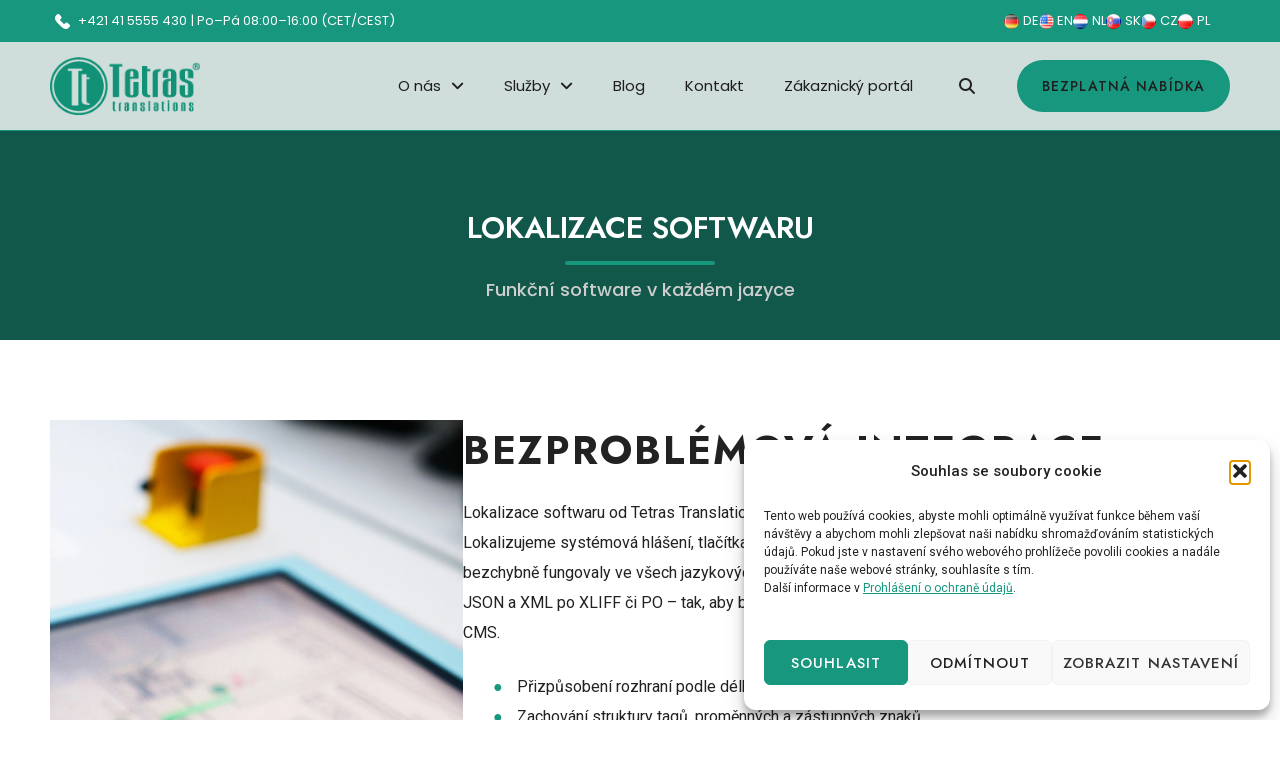

--- FILE ---
content_type: text/html; charset=UTF-8
request_url: https://www.tetras.cz/lokalizace/
body_size: 42089
content:
<!DOCTYPE html>
<html lang="cs-CZ" prefix="og: https://ogp.me/ns#">
<head>
<meta charset="UTF-8">
<link rel="alternate" href="https://www.tetras.de/lokalisierung/" hreflang="de" />
<link rel="alternate" href="https://www.tetras.us/localization/" hreflang="en" />
<link rel="alternate" href="https://www.tetras.eu/softwarelokalisatie/" hreflang="nl" />
<link rel="alternate" href="https://www.tetras.sk/lokalizacia/" hreflang="sk" />
<link rel="alternate" href="https://www.tetras.cz/lokalizace/" hreflang="cs" />
<link rel="alternate" href="https://www.tetras.pl/lokalizacja/" hreflang="pl" />
<meta name="viewport" content="width=device-width, initial-scale=1"><link rel="preload" as="font" href="https://www.tetras.de/wp-content/uploads/2025/04/Jost-300-Light.woff2" data-wpacu-preload-local-font="1" crossorigin>
<link rel="preload" as="font" href="https://www.tetras.de/wp-content/uploads/2025/04/Jost-400-Book.woff2" data-wpacu-preload-local-font="1" crossorigin>
<link rel="preload" as="font" href="https://www.tetras.de/wp-content/uploads/2025/04/Jost-500-Medium.woff2" data-wpacu-preload-local-font="1" crossorigin>
<link rel="preload" as="font" href="https://www.tetras.de/wp-content/uploads/2025/04/Jost-600-Semi.woff2" data-wpacu-preload-local-font="1" crossorigin>
<link rel="preload" as="font" href="https://www.tetras.de/wp-content/uploads/2025/04/Jost-700-Bold.woff2" data-wpacu-preload-local-font="1" crossorigin>
<link rel="preload" as="font" href="https://www.tetras.de/wp-content/uploads/2025/04/Jost-800-Heavy.woff2" data-wpacu-preload-local-font="1" crossorigin>
<link rel="preload" as="font" href="https://www.tetras.de/wp-content/uploads/2025/04/Jost-900-Black.woff2" data-wpacu-preload-local-font="1" crossorigin>
<link rel="preload" as="font" href="https://www.tetras.de/wp-content/uploads/2025/03/roboto-light.woff2" data-wpacu-preload-local-font="1" crossorigin>
<link rel="preload" as="font" href="https://www.tetras.de/wp-content/uploads/2025/03/roboto-regular.woff2" data-wpacu-preload-local-font="1" crossorigin>
<link rel="preload" as="font" href="https://www.tetras.de/wp-content/uploads/2025/03/roboto-italic.woff2" data-wpacu-preload-local-font="1" crossorigin>
<link rel="preload" as="font" href="https://www.tetras.de/wp-content/uploads/2025/03/roboto-bold.woff2" data-wpacu-preload-local-font="1" crossorigin>
<link rel="preload" as="font" href="https://www.tetras.de/wp-content/uploads/2025/03/poppins-light-webfont.woff2" data-wpacu-preload-local-font="1" crossorigin>
<link rel="preload" as="font" href="https://www.tetras.de/wp-content/uploads/2025/03/poppins-regular-webfont.woff2" data-wpacu-preload-local-font="1" crossorigin>
<link rel="preload" as="font" href="https://www.tetras.de/wp-content/uploads/2025/03/poppins-medium-webfont.woff2" data-wpacu-preload-local-font="1" crossorigin>
<link rel="preload" as="font" href="https://www.tetras.de/wp-content/uploads/2025/03/poppins-bold-webfont.woff2" data-wpacu-preload-local-font="1" crossorigin>
<link rel="preload" as="font" href="https://www.tetras.de/wp-content/uploads/2025/03/poppins-semibold-webfont.woff2" data-wpacu-preload-local-font="1" crossorigin>
<title>Lokalizace softwaru | Tetras</title>
<meta name="description" content="Lokalizace softwaru se zaměřením na jazykovou přesnost, technickou integritu a kompatibilitu formátů. Tetras – váš partner pro profesionální lokalizaci."/>
<meta name="robots" content="index, follow, max-snippet:-1, max-video-preview:-1, max-image-preview:large"/>
<link rel="canonical" href="https://www.tetras.cz/lokalizace/" />
<meta property="og:locale" content="cs_CZ" />
<meta property="og:type" content="article" />
<meta property="og:title" content="Lokalizace softwaru | Tetras" />
<meta property="og:description" content="Lokalizace softwaru se zaměřením na jazykovou přesnost, technickou integritu a kompatibilitu formátů. Tetras – váš partner pro profesionální lokalizaci." />
<meta property="og:url" content="https://www.tetras.cz/lokalizace/" />
<meta property="og:site_name" content="Tetras Übersetzungen" />
<meta property="og:updated_time" content="2025-09-08T10:04:20+02:00" />
<meta property="og:image" content="https://www.tetras.de/wp-content/uploads/2025/08/softwarelokalisierung-2.webp" />
<meta property="og:image:secure_url" content="https://www.tetras.de/wp-content/uploads/2025/08/softwarelokalisierung-2.webp" />
<meta property="og:image:alt" content="Lokalizace" />
<meta property="article:published_time" content="2025-06-25T12:06:39+02:00" />
<meta property="article:modified_time" content="2025-09-08T10:04:20+02:00" />
<meta name="twitter:card" content="summary_large_image" />
<meta name="twitter:title" content="Lokalizace softwaru | Tetras" />
<meta name="twitter:description" content="Lokalizace softwaru se zaměřením na jazykovou přesnost, technickou integritu a kompatibilitu formátů. Tetras – váš partner pro profesionální lokalizaci." />
<meta name="twitter:image" content="https://www.tetras.de/wp-content/uploads/2025/08/softwarelokalisierung-2.webp" />
<meta name="twitter:label1" content="Doba čtení" />
<meta name="twitter:data1" content="2 minuty" />
<script type="application/ld+json" class="rank-math-schema">{"@context":"https://schema.org","@graph":[{"@type":"Organization","@id":"https://www.tetras.de/#organization","name":"Tetras GmbH","url":"https://www.tetras.de","logo":{"@type":"ImageObject","@id":"https://www.tetras.de/#logo","url":"https://www.tetras.cz/wp-content/uploads/2024/07/logo2-150x70.png","contentUrl":"https://www.tetras.cz/wp-content/uploads/2024/07/logo2-150x70.png","caption":"Tetras \u00dcbersetzungen","inLanguage":"cs"}},{"@type":"WebSite","@id":"https://www.tetras.de/#website","url":"https://www.tetras.de","name":"Tetras \u00dcbersetzungen","alternateName":"Tetras","publisher":{"@id":"https://www.tetras.de/#organization"},"inLanguage":"cs"},{"@type":"ImageObject","@id":"/wp-content/uploads/2025/08/softwarelokalisierung-2.webp","url":"/wp-content/uploads/2025/08/softwarelokalisierung-2.webp","width":"200","height":"200","inLanguage":"cs"},{"@type":"BreadcrumbList","@id":"https://www.tetras.cz/lokalizace/#breadcrumb","itemListElement":[{"@type":"ListItem","position":"1","item":{"@id":"https://www.tetras.cz/lokalizace/","name":"Softwarov\u00e1 lokalizace"}}]},{"@type":"WebPage","@id":"https://www.tetras.cz/lokalizace/#webpage","url":"https://www.tetras.cz/lokalizace/","name":"Lokalizace softwaru | Tetras","datePublished":"2025-06-25T12:06:39+02:00","dateModified":"2025-09-08T10:04:20+02:00","isPartOf":{"@id":"https://www.tetras.de/#website"},"primaryImageOfPage":{"@id":"/wp-content/uploads/2025/08/softwarelokalisierung-2.webp"},"inLanguage":"cs","breadcrumb":{"@id":"https://www.tetras.cz/lokalizace/#breadcrumb"}},{"@type":"Person","@id":"https://www.tetras.cz/author/tetrastranslations/","name":"Tetras Translations","url":"https://www.tetras.cz/author/tetrastranslations/","image":{"@type":"ImageObject","@id":"https://secure.gravatar.com/avatar/77334741af508235b31a2c24afee39d5263486da567835c04fdad00faca43290?s=96&amp;d=mm&amp;r=g","url":"https://secure.gravatar.com/avatar/77334741af508235b31a2c24afee39d5263486da567835c04fdad00faca43290?s=96&amp;d=mm&amp;r=g","caption":"Tetras Translations","inLanguage":"cs"},"worksFor":{"@id":"https://www.tetras.de/#organization"}},{"@type":"Article","headline":"Lokalizace softwaru | Tetras","keywords":"Lokalizace","datePublished":"2025-06-25T12:06:39+02:00","dateModified":"2025-09-08T10:04:20+02:00","author":{"@id":"https://www.tetras.cz/author/tetrastranslations/","name":"Tetras Translations"},"publisher":{"@id":"https://www.tetras.de/#organization"},"description":"Lokalizace softwaru se zam\u011b\u0159en\u00edm na jazykovou p\u0159esnost, technickou integritu a kompatibilitu form\u00e1t\u016f. Tetras \u2013 v\u00e1\u0161 partner pro profesion\u00e1ln\u00ed lokalizaci.","name":"Lokalizace softwaru | Tetras","@id":"https://www.tetras.cz/lokalizace/#richSnippet","isPartOf":{"@id":"https://www.tetras.cz/lokalizace/#webpage"},"image":{"@id":"/wp-content/uploads/2025/08/softwarelokalisierung-2.webp"},"inLanguage":"cs","mainEntityOfPage":{"@id":"https://www.tetras.cz/lokalizace/#webpage"}}]}</script>
<link rel='dns-prefetch' href='//www.tetras.de' />
<link href='https://fonts.gstatic.com' crossorigin rel='preconnect' />
<link href='https://fonts.googleapis.com' crossorigin rel='preconnect' />
<link rel="alternate" type="application/rss+xml" title="Technické Překlady &raquo; RSS zdroj" href="https://www.tetras.cz/feed/" />
<link rel="alternate" type="application/rss+xml" title="Technické Překlady &raquo; RSS komentářů" href="https://www.tetras.cz/comments/feed/" />
<link rel="alternate" title="oEmbed (JSON)" type="application/json+oembed" href="https://www.tetras.cz/wp-json/oembed/1.0/embed?url=https%3A%2F%2Fwww.tetras.cz%2Flokalizace%2F&#038;lang=cs" />
<link rel="alternate" title="oEmbed (XML)" type="text/xml+oembed" href="https://www.tetras.cz/wp-json/oembed/1.0/embed?url=https%3A%2F%2Fwww.tetras.cz%2Flokalizace%2F&#038;format=xml&#038;lang=cs" />
<style id='wp-img-auto-sizes-contain-inline-css'>
img:is([sizes=auto i],[sizes^="auto," i]){contain-intrinsic-size:3000px 1500px}
/*# sourceURL=wp-img-auto-sizes-contain-inline-css */
</style>
<style id='classic-theme-styles-inline-css'>
/*! This file is auto-generated */
.wp-block-button__link{color:#fff;background-color:#32373c;border-radius:9999px;box-shadow:none;text-decoration:none;padding:calc(.667em + 2px) calc(1.333em + 2px);font-size:1.125em}.wp-block-file__button{background:#32373c;color:#fff;text-decoration:none}
/*# sourceURL=/wp-includes/css/classic-themes.min.css */
</style>
<style id='global-styles-inline-css'>
:root{--wp--preset--aspect-ratio--square: 1;--wp--preset--aspect-ratio--4-3: 4/3;--wp--preset--aspect-ratio--3-4: 3/4;--wp--preset--aspect-ratio--3-2: 3/2;--wp--preset--aspect-ratio--2-3: 2/3;--wp--preset--aspect-ratio--16-9: 16/9;--wp--preset--aspect-ratio--9-16: 9/16;--wp--preset--color--black: #000000;--wp--preset--color--cyan-bluish-gray: #abb8c3;--wp--preset--color--white: #ffffff;--wp--preset--color--pale-pink: #f78da7;--wp--preset--color--vivid-red: #cf2e2e;--wp--preset--color--luminous-vivid-orange: #ff6900;--wp--preset--color--luminous-vivid-amber: #fcb900;--wp--preset--color--light-green-cyan: #7bdcb5;--wp--preset--color--vivid-green-cyan: #00d084;--wp--preset--color--pale-cyan-blue: #8ed1fc;--wp--preset--color--vivid-cyan-blue: #0693e3;--wp--preset--color--vivid-purple: #9b51e0;--wp--preset--color--contrast: var(--contrast);--wp--preset--color--contrast-2: var(--contrast-2);--wp--preset--color--contrast-3: var(--contrast-3);--wp--preset--color--base: var(--base);--wp--preset--color--base-2: var(--base-2);--wp--preset--color--base-3: var(--base-3);--wp--preset--color--accent: var(--accent);--wp--preset--gradient--vivid-cyan-blue-to-vivid-purple: linear-gradient(135deg,rgb(6,147,227) 0%,rgb(155,81,224) 100%);--wp--preset--gradient--light-green-cyan-to-vivid-green-cyan: linear-gradient(135deg,rgb(122,220,180) 0%,rgb(0,208,130) 100%);--wp--preset--gradient--luminous-vivid-amber-to-luminous-vivid-orange: linear-gradient(135deg,rgb(252,185,0) 0%,rgb(255,105,0) 100%);--wp--preset--gradient--luminous-vivid-orange-to-vivid-red: linear-gradient(135deg,rgb(255,105,0) 0%,rgb(207,46,46) 100%);--wp--preset--gradient--very-light-gray-to-cyan-bluish-gray: linear-gradient(135deg,rgb(238,238,238) 0%,rgb(169,184,195) 100%);--wp--preset--gradient--cool-to-warm-spectrum: linear-gradient(135deg,rgb(74,234,220) 0%,rgb(151,120,209) 20%,rgb(207,42,186) 40%,rgb(238,44,130) 60%,rgb(251,105,98) 80%,rgb(254,248,76) 100%);--wp--preset--gradient--blush-light-purple: linear-gradient(135deg,rgb(255,206,236) 0%,rgb(152,150,240) 100%);--wp--preset--gradient--blush-bordeaux: linear-gradient(135deg,rgb(254,205,165) 0%,rgb(254,45,45) 50%,rgb(107,0,62) 100%);--wp--preset--gradient--luminous-dusk: linear-gradient(135deg,rgb(255,203,112) 0%,rgb(199,81,192) 50%,rgb(65,88,208) 100%);--wp--preset--gradient--pale-ocean: linear-gradient(135deg,rgb(255,245,203) 0%,rgb(182,227,212) 50%,rgb(51,167,181) 100%);--wp--preset--gradient--electric-grass: linear-gradient(135deg,rgb(202,248,128) 0%,rgb(113,206,126) 100%);--wp--preset--gradient--midnight: linear-gradient(135deg,rgb(2,3,129) 0%,rgb(40,116,252) 100%);--wp--preset--font-size--small: 13px;--wp--preset--font-size--medium: 20px;--wp--preset--font-size--large: 36px;--wp--preset--font-size--x-large: 42px;--wp--preset--spacing--20: 0.44rem;--wp--preset--spacing--30: 0.67rem;--wp--preset--spacing--40: 1rem;--wp--preset--spacing--50: 1.5rem;--wp--preset--spacing--60: 2.25rem;--wp--preset--spacing--70: 3.38rem;--wp--preset--spacing--80: 5.06rem;--wp--preset--shadow--natural: 6px 6px 9px rgba(0, 0, 0, 0.2);--wp--preset--shadow--deep: 12px 12px 50px rgba(0, 0, 0, 0.4);--wp--preset--shadow--sharp: 6px 6px 0px rgba(0, 0, 0, 0.2);--wp--preset--shadow--outlined: 6px 6px 0px -3px rgb(255, 255, 255), 6px 6px rgb(0, 0, 0);--wp--preset--shadow--crisp: 6px 6px 0px rgb(0, 0, 0);}:where(.is-layout-flex){gap: 0.5em;}:where(.is-layout-grid){gap: 0.5em;}body .is-layout-flex{display: flex;}.is-layout-flex{flex-wrap: wrap;align-items: center;}.is-layout-flex > :is(*, div){margin: 0;}body .is-layout-grid{display: grid;}.is-layout-grid > :is(*, div){margin: 0;}:where(.wp-block-columns.is-layout-flex){gap: 2em;}:where(.wp-block-columns.is-layout-grid){gap: 2em;}:where(.wp-block-post-template.is-layout-flex){gap: 1.25em;}:where(.wp-block-post-template.is-layout-grid){gap: 1.25em;}.has-black-color{color: var(--wp--preset--color--black) !important;}.has-cyan-bluish-gray-color{color: var(--wp--preset--color--cyan-bluish-gray) !important;}.has-white-color{color: var(--wp--preset--color--white) !important;}.has-pale-pink-color{color: var(--wp--preset--color--pale-pink) !important;}.has-vivid-red-color{color: var(--wp--preset--color--vivid-red) !important;}.has-luminous-vivid-orange-color{color: var(--wp--preset--color--luminous-vivid-orange) !important;}.has-luminous-vivid-amber-color{color: var(--wp--preset--color--luminous-vivid-amber) !important;}.has-light-green-cyan-color{color: var(--wp--preset--color--light-green-cyan) !important;}.has-vivid-green-cyan-color{color: var(--wp--preset--color--vivid-green-cyan) !important;}.has-pale-cyan-blue-color{color: var(--wp--preset--color--pale-cyan-blue) !important;}.has-vivid-cyan-blue-color{color: var(--wp--preset--color--vivid-cyan-blue) !important;}.has-vivid-purple-color{color: var(--wp--preset--color--vivid-purple) !important;}.has-black-background-color{background-color: var(--wp--preset--color--black) !important;}.has-cyan-bluish-gray-background-color{background-color: var(--wp--preset--color--cyan-bluish-gray) !important;}.has-white-background-color{background-color: var(--wp--preset--color--white) !important;}.has-pale-pink-background-color{background-color: var(--wp--preset--color--pale-pink) !important;}.has-vivid-red-background-color{background-color: var(--wp--preset--color--vivid-red) !important;}.has-luminous-vivid-orange-background-color{background-color: var(--wp--preset--color--luminous-vivid-orange) !important;}.has-luminous-vivid-amber-background-color{background-color: var(--wp--preset--color--luminous-vivid-amber) !important;}.has-light-green-cyan-background-color{background-color: var(--wp--preset--color--light-green-cyan) !important;}.has-vivid-green-cyan-background-color{background-color: var(--wp--preset--color--vivid-green-cyan) !important;}.has-pale-cyan-blue-background-color{background-color: var(--wp--preset--color--pale-cyan-blue) !important;}.has-vivid-cyan-blue-background-color{background-color: var(--wp--preset--color--vivid-cyan-blue) !important;}.has-vivid-purple-background-color{background-color: var(--wp--preset--color--vivid-purple) !important;}.has-black-border-color{border-color: var(--wp--preset--color--black) !important;}.has-cyan-bluish-gray-border-color{border-color: var(--wp--preset--color--cyan-bluish-gray) !important;}.has-white-border-color{border-color: var(--wp--preset--color--white) !important;}.has-pale-pink-border-color{border-color: var(--wp--preset--color--pale-pink) !important;}.has-vivid-red-border-color{border-color: var(--wp--preset--color--vivid-red) !important;}.has-luminous-vivid-orange-border-color{border-color: var(--wp--preset--color--luminous-vivid-orange) !important;}.has-luminous-vivid-amber-border-color{border-color: var(--wp--preset--color--luminous-vivid-amber) !important;}.has-light-green-cyan-border-color{border-color: var(--wp--preset--color--light-green-cyan) !important;}.has-vivid-green-cyan-border-color{border-color: var(--wp--preset--color--vivid-green-cyan) !important;}.has-pale-cyan-blue-border-color{border-color: var(--wp--preset--color--pale-cyan-blue) !important;}.has-vivid-cyan-blue-border-color{border-color: var(--wp--preset--color--vivid-cyan-blue) !important;}.has-vivid-purple-border-color{border-color: var(--wp--preset--color--vivid-purple) !important;}.has-vivid-cyan-blue-to-vivid-purple-gradient-background{background: var(--wp--preset--gradient--vivid-cyan-blue-to-vivid-purple) !important;}.has-light-green-cyan-to-vivid-green-cyan-gradient-background{background: var(--wp--preset--gradient--light-green-cyan-to-vivid-green-cyan) !important;}.has-luminous-vivid-amber-to-luminous-vivid-orange-gradient-background{background: var(--wp--preset--gradient--luminous-vivid-amber-to-luminous-vivid-orange) !important;}.has-luminous-vivid-orange-to-vivid-red-gradient-background{background: var(--wp--preset--gradient--luminous-vivid-orange-to-vivid-red) !important;}.has-very-light-gray-to-cyan-bluish-gray-gradient-background{background: var(--wp--preset--gradient--very-light-gray-to-cyan-bluish-gray) !important;}.has-cool-to-warm-spectrum-gradient-background{background: var(--wp--preset--gradient--cool-to-warm-spectrum) !important;}.has-blush-light-purple-gradient-background{background: var(--wp--preset--gradient--blush-light-purple) !important;}.has-blush-bordeaux-gradient-background{background: var(--wp--preset--gradient--blush-bordeaux) !important;}.has-luminous-dusk-gradient-background{background: var(--wp--preset--gradient--luminous-dusk) !important;}.has-pale-ocean-gradient-background{background: var(--wp--preset--gradient--pale-ocean) !important;}.has-electric-grass-gradient-background{background: var(--wp--preset--gradient--electric-grass) !important;}.has-midnight-gradient-background{background: var(--wp--preset--gradient--midnight) !important;}.has-small-font-size{font-size: var(--wp--preset--font-size--small) !important;}.has-medium-font-size{font-size: var(--wp--preset--font-size--medium) !important;}.has-large-font-size{font-size: var(--wp--preset--font-size--large) !important;}.has-x-large-font-size{font-size: var(--wp--preset--font-size--x-large) !important;}
:where(.wp-block-post-template.is-layout-flex){gap: 1.25em;}:where(.wp-block-post-template.is-layout-grid){gap: 1.25em;}
:where(.wp-block-term-template.is-layout-flex){gap: 1.25em;}:where(.wp-block-term-template.is-layout-grid){gap: 1.25em;}
:where(.wp-block-columns.is-layout-flex){gap: 2em;}:where(.wp-block-columns.is-layout-grid){gap: 2em;}
:root :where(.wp-block-pullquote){font-size: 1.5em;line-height: 1.6;}
/*# sourceURL=global-styles-inline-css */
</style>
<!-- <link rel='stylesheet' id='dnd-upload-cf7-css' href='https://www.tetras.cz/wp-content/plugins/drag-and-drop-multiple-file-upload-contact-form-7/assets/css/dnd-upload-cf7.css?ver=1.3.7.7' media='all' /> -->
<!-- <link rel='stylesheet' id='contact-form-7-css' href='https://www.tetras.cz/wp-content/plugins/contact-form-7/includes/css/styles.css?ver=6.1.4' media='all' /> -->
<link rel="stylesheet" type="text/css" href="//www.tetras.cz/wp-content/cache/www.tetras.cz/wpfc-minified/2zvr3paj/2m5m6.css" media="all"/>
<link rel='stylesheet' id='pld-font-awesome-css' href='https://www.tetras.de/wp-content/plugins/posts-like-dislike/css/fontawesome/css/all.min.css?ver=1.1.6' media='all' />
<link rel='stylesheet' id='pld-frontend-css' href='https://www.tetras.de/wp-content/plugins/posts-like-dislike/css/pld-frontend.css?ver=1.1.6' media='all' />
<link rel='stylesheet' id='wpcf7-redirect-script-frontend-css' href='https://www.tetras.de/wp-content/plugins/wpcf7-redirect/build/assets/frontend-script.css?ver=2c532d7e2be36f6af233' media='all' />
<!-- <link rel='stylesheet' id='cmplz-general-css' href='https://www.tetras.cz/wp-content/plugins/complianz-gdpr/assets/css/cookieblocker.min.css?ver=1767773393' media='all' /> -->
<!-- <link rel='stylesheet' id='generate-style-css' href='https://www.tetras.cz/wp-content/themes/generatepress/assets/css/main.min.css?ver=3.6.1' media='all' /> -->
<link rel="stylesheet" type="text/css" href="//www.tetras.cz/wp-content/cache/www.tetras.cz/wpfc-minified/fqxe8q5h/2m5m6.css" media="all"/>
<style id='generate-style-inline-css'>
body{background-color:#ffffff;color:var(--contrast);}a{color:var(--accent);}a{text-decoration:underline;}.entry-title a, .site-branding a, a.button, .wp-block-button__link, .main-navigation a{text-decoration:none;}a:hover, a:focus, a:active{color:var(--contrast);}.grid-container{max-width:1180px;}.wp-block-group__inner-container{max-width:1180px;margin-left:auto;margin-right:auto;}.site-header .header-image{width:150px;}.dropdown-click .main-navigation ul ul{display:none;visibility:hidden;}.dropdown-click .main-navigation ul ul ul.toggled-on{left:0;top:auto;position:relative;box-shadow:none;border-bottom:1px solid rgba(0,0,0,0.05);}.dropdown-click .main-navigation ul ul li:last-child > ul.toggled-on{border-bottom:0;}.dropdown-click .main-navigation ul.toggled-on, .dropdown-click .main-navigation ul li.sfHover > ul.toggled-on{display:block;left:auto;right:auto;opacity:1;visibility:visible;pointer-events:auto;height:auto;overflow:visible;float:none;}.dropdown-click .main-navigation.sub-menu-left .sub-menu.toggled-on, .dropdown-click .main-navigation.sub-menu-left ul li.sfHover > ul.toggled-on{right:0;}.dropdown-click nav ul ul ul{background-color:transparent;}.dropdown-click .widget-area .main-navigation ul ul{top:auto;position:absolute;float:none;width:100%;left:-99999px;}.dropdown-click .widget-area .main-navigation ul ul.toggled-on{position:relative;left:0;right:0;}.dropdown-click .widget-area.sidebar .main-navigation ul li.sfHover ul, .dropdown-click .widget-area.sidebar .main-navigation ul li:hover ul{right:0;left:0;}.dropdown-click .sfHover > a > .dropdown-menu-toggle > .gp-icon svg{transform:rotate(180deg);}.menu-item-has-children  .dropdown-menu-toggle[role="presentation"]{pointer-events:none;}:root{--contrast:#222222;--contrast-2:#575760;--contrast-3:#b2b2be;--base:#f0f0f0;--base-2:#f7f8f9;--base-3:#ffffff;--accent:#16977E;}:root .has-contrast-color{color:var(--contrast);}:root .has-contrast-background-color{background-color:var(--contrast);}:root .has-contrast-2-color{color:var(--contrast-2);}:root .has-contrast-2-background-color{background-color:var(--contrast-2);}:root .has-contrast-3-color{color:var(--contrast-3);}:root .has-contrast-3-background-color{background-color:var(--contrast-3);}:root .has-base-color{color:var(--base);}:root .has-base-background-color{background-color:var(--base);}:root .has-base-2-color{color:var(--base-2);}:root .has-base-2-background-color{background-color:var(--base-2);}:root .has-base-3-color{color:var(--base-3);}:root .has-base-3-background-color{background-color:var(--base-3);}:root .has-accent-color{color:var(--accent);}:root .has-accent-background-color{background-color:var(--accent);}body, button, input, select, textarea{font-family:Roboto, sans-serif;font-size:16px;}body{line-height:2em;}p{margin-bottom:1.5em;}@media (max-width: 1024px){body, button, input, select, textarea{font-size:15px;}}@media (max-width:768px){body, button, input, select, textarea{font-size:15px;}}.main-navigation a, .main-navigation .menu-toggle, .main-navigation .menu-bar-items{font-family:Poppins, sans-serif;font-size:15px;letter-spacing:0em;line-height:1em;}h2{font-family:Jost, sans-serif;font-weight:600;text-transform:uppercase;font-size:40px;letter-spacing:0.05em;line-height:1.5em;}@media (max-width: 1024px){h2{font-size:28px;}}@media (max-width:768px){h2{font-size:24px;}}button:not(.menu-toggle),html input[type="button"],input[type="reset"],input[type="submit"],.button,.wp-block-button .wp-block-button__link{font-family:Jost, sans-serif;text-transform:uppercase;font-style:normal;text-decoration:none;font-size:13px;letter-spacing:0.07em;line-height:1em;}h3{font-family:Jost, sans-serif;font-weight:600;text-transform:uppercase;font-size:30px;letter-spacing:0.05em;line-height:1.5em;}@media (max-width: 1024px){h3{font-size:20px;}}@media (max-width:768px){h3{font-size:20px;}}h1{font-family:Jost, sans-serif;font-weight:600;text-transform:uppercase;}@media (max-width: 1024px){h1{font-size:29px;letter-spacing:0.05em;line-height:1.5em;}}@media (max-width:768px){h1{font-size:24px;letter-spacing:0.05em;line-height:1.5em;}}.top-bar{background-color:#636363;color:#ffffff;}.top-bar a{color:#ffffff;}.top-bar a:hover{color:#303030;}.site-header{background-color:var(--base-3);}.main-title a,.main-title a:hover{color:var(--contrast);}.site-description{color:var(--contrast-2);}.main-navigation,.main-navigation ul ul{background-color:rgba(255,255,255,0);}.main-navigation .main-nav ul li a, .main-navigation .menu-toggle, .main-navigation .menu-bar-items{color:var(--contrast);}.main-navigation .main-nav ul li:not([class*="current-menu-"]):hover > a, .main-navigation .main-nav ul li:not([class*="current-menu-"]):focus > a, .main-navigation .main-nav ul li.sfHover:not([class*="current-menu-"]) > a, .main-navigation .menu-bar-item:hover > a, .main-navigation .menu-bar-item.sfHover > a{color:#16977E;}button.menu-toggle:hover,button.menu-toggle:focus{color:var(--contrast);}.main-navigation .main-nav ul li[class*="current-menu-"] > a{color:#16977E;}.navigation-search input[type="search"],.navigation-search input[type="search"]:active, .navigation-search input[type="search"]:focus, .main-navigation .main-nav ul li.search-item.active > a, .main-navigation .menu-bar-items .search-item.active > a{color:#16977E;}.main-navigation ul ul{background-color:var(--base);}.separate-containers .inside-article, .separate-containers .comments-area, .separate-containers .page-header, .one-container .container, .separate-containers .paging-navigation, .inside-page-header{background-color:var(--base-3);}.entry-title a{color:var(--contrast);}.entry-title a:hover{color:var(--contrast-2);}.entry-meta{color:var(--contrast-2);}.sidebar .widget{background-color:var(--base-3);}.footer-widgets{background-color:var(--base-3);}.site-info{background-color:var(--base-3);}input[type="text"],input[type="email"],input[type="url"],input[type="password"],input[type="search"],input[type="tel"],input[type="number"],textarea,select{color:var(--contrast);background-color:var(--base-2);border-color:var(--base);}input[type="text"]:focus,input[type="email"]:focus,input[type="url"]:focus,input[type="password"]:focus,input[type="search"]:focus,input[type="tel"]:focus,input[type="number"]:focus,textarea:focus,select:focus{color:var(--contrast);background-color:var(--base-2);border-color:var(--contrast-3);}button,html input[type="button"],input[type="reset"],input[type="submit"],a.button,a.wp-block-button__link:not(.has-background){color:#ffffff;background-color:#55555e;}button:hover,html input[type="button"]:hover,input[type="reset"]:hover,input[type="submit"]:hover,a.button:hover,button:focus,html input[type="button"]:focus,input[type="reset"]:focus,input[type="submit"]:focus,a.button:focus,a.wp-block-button__link:not(.has-background):active,a.wp-block-button__link:not(.has-background):focus,a.wp-block-button__link:not(.has-background):hover{color:#ffffff;background-color:#3f4047;}a.generate-back-to-top{background-color:rgba( 0,0,0,0.4 );color:#ffffff;}a.generate-back-to-top:hover,a.generate-back-to-top:focus{background-color:rgba( 0,0,0,0.6 );color:#ffffff;}:root{--gp-search-modal-bg-color:var(--base-3);--gp-search-modal-text-color:var(--contrast);--gp-search-modal-overlay-bg-color:rgba(0,0,0,0.2);}@media (max-width:768px){.main-navigation .menu-bar-item:hover > a, .main-navigation .menu-bar-item.sfHover > a{background:none;color:var(--contrast);}}.inside-top-bar.grid-container{max-width:1260px;}.inside-header.grid-container{max-width:1260px;}.site-main .wp-block-group__inner-container{padding:40px;}.separate-containers .paging-navigation{padding-top:20px;padding-bottom:20px;}.entry-content .alignwide, body:not(.no-sidebar) .entry-content .alignfull{margin-left:-40px;width:calc(100% + 80px);max-width:calc(100% + 80px);}.rtl .menu-item-has-children .dropdown-menu-toggle{padding-left:20px;}.rtl .main-navigation .main-nav ul li.menu-item-has-children > a{padding-right:20px;}.footer-widgets-container.grid-container{max-width:1260px;}.inside-site-info.grid-container{max-width:1260px;}@media (max-width:768px){.separate-containers .inside-article, .separate-containers .comments-area, .separate-containers .page-header, .separate-containers .paging-navigation, .one-container .site-content, .inside-page-header{padding:30px;}.site-main .wp-block-group__inner-container{padding:30px;}.inside-top-bar{padding-right:30px;padding-left:30px;}.inside-header{padding-right:30px;padding-left:30px;}.widget-area .widget{padding-top:30px;padding-right:30px;padding-bottom:30px;padding-left:30px;}.footer-widgets-container{padding-top:30px;padding-right:30px;padding-bottom:30px;padding-left:30px;}.inside-site-info{padding-right:30px;padding-left:30px;}.entry-content .alignwide, body:not(.no-sidebar) .entry-content .alignfull{margin-left:-30px;width:calc(100% + 60px);max-width:calc(100% + 60px);}.one-container .site-main .paging-navigation{margin-bottom:20px;}}/* End cached CSS */.is-right-sidebar{width:30%;}.is-left-sidebar{width:30%;}.site-content .content-area{width:70%;}@media (max-width:768px){.main-navigation .menu-toggle,.sidebar-nav-mobile:not(#sticky-placeholder){display:block;}.main-navigation ul,.gen-sidebar-nav,.main-navigation:not(.slideout-navigation):not(.toggled) .main-nav > ul,.has-inline-mobile-toggle #site-navigation .inside-navigation > *:not(.navigation-search):not(.main-nav){display:none;}.nav-align-right .inside-navigation,.nav-align-center .inside-navigation{justify-content:space-between;}.has-inline-mobile-toggle .mobile-menu-control-wrapper{display:flex;flex-wrap:wrap;}.has-inline-mobile-toggle .inside-header{flex-direction:row;text-align:left;flex-wrap:wrap;}.has-inline-mobile-toggle .header-widget,.has-inline-mobile-toggle #site-navigation{flex-basis:100%;}.nav-float-left .has-inline-mobile-toggle #site-navigation{order:10;}}
.elementor-template-full-width .site-content{display:block;}
/*# sourceURL=generate-style-inline-css */
</style>
<!-- <link rel='stylesheet' id='generate-child-css' href='https://www.tetras.cz/wp-content/themes/generatepress-child/style.css?ver=1759407052' media='all' /> -->
<link rel="stylesheet" type="text/css" href="//www.tetras.cz/wp-content/cache/www.tetras.cz/wpfc-minified/eqlwftcj/2m5m6.css" media="all"/>
<link rel='stylesheet' id='generate-google-fonts-css' href='https://fonts.googleapis.com/css?family=Jost%3A100%2C200%2C300%2Cregular%2C500%2C600%2C700%2C800%2C900%2C100italic%2C200italic%2C300italic%2Citalic%2C500italic%2C600italic%2C700italic%2C800italic%2C900italic%7CPoppins%3A100%2C100italic%2C200%2C200italic%2C300%2C300italic%2Cregular%2Citalic%2C500%2C500italic%2C600%2C600italic%2C700%2C700italic%2C800%2C800italic%2C900%2C900italic%7CRoboto%3A100%2C100italic%2C300%2C300italic%2Cregular%2Citalic%2C500%2C500italic%2C700%2C700italic%2C900%2C900italic&#038;display=auto&#038;ver=3.6.1' media='all' />
<!-- <link rel='stylesheet' id='elementor-frontend-css' href='https://www.tetras.cz/wp-content/uploads/elementor/css/custom-frontend.min.css?ver=1769177710' media='all' /> -->
<link rel="stylesheet" type="text/css" href="//www.tetras.cz/wp-content/cache/www.tetras.cz/wpfc-minified/7bl86yjv/2m5m6.css" media="all"/>
<style id='elementor-frontend-inline-css'>
.elementor-kit-7334{--e-global-color-primary:#1C4464;--e-global-color-secondary:#1C4464;--e-global-color-text:#1B1F2E;--e-global-color-accent:#16977E;--e-global-color-40709209:#000;--e-global-color-44e370d7:#FFF;--e-global-color-4a141e5:#051E37;--e-global-typography-primary-font-family:"Jost";--e-global-typography-primary-font-size:35px;--e-global-typography-primary-font-weight:700;--e-global-typography-primary-letter-spacing:0.3px;--e-global-typography-secondary-font-family:"Jost";--e-global-typography-secondary-font-size:25px;--e-global-typography-secondary-font-weight:700;--e-global-typography-secondary-letter-spacing:0.3px;--e-global-typography-text-font-family:"Roboto";--e-global-typography-text-font-size:16px;--e-global-typography-text-font-weight:400;--e-global-typography-text-line-height:30px;--e-global-typography-accent-font-family:"Roboto";--e-global-typography-accent-font-size:16px;--e-global-typography-accent-font-weight:600;--e-global-typography-1318b2e-font-family:"Jost";--e-global-typography-1318b2e-font-size:44px;--e-global-typography-1318b2e-font-weight:700;--e-global-typography-1318b2e-line-height:1.3em;--e-global-typography-1318b2e-letter-spacing:0.5px;--e-global-typography-6163273-font-family:"Jost";--e-global-typography-6163273-font-size:35px;--e-global-typography-6163273-font-weight:700;--e-global-typography-6163273-line-height:1.75em;--e-global-typography-6163273-letter-spacing:0.5px;}.elementor-kit-7334 e-page-transition{background-color:#FFBC7D;}.elementor-section.elementor-section-boxed > .elementor-container{max-width:1180px;}.e-con{--container-max-width:1180px;}{}h1.entry-title{display:var(--page-title-display);}@media(max-width:1180px){.elementor-section.elementor-section-boxed > .elementor-container{max-width:1024px;}.e-con{--container-max-width:1024px;}}@media(max-width:787px){.elementor-section.elementor-section-boxed > .elementor-container{max-width:767px;}.e-con{--container-max-width:767px;}}/* Start Custom Fonts CSS */@font-face {
font-family: 'Jost';
font-style: normal;
font-weight: 400;
font-display: auto;
src: url('https://www.tetras.de/wp-content/uploads/2025/04/Jost-400-Book.woff2') format('woff2');
}
@font-face {
font-family: 'Jost';
font-style: normal;
font-weight: 300;
font-display: auto;
src: url('https://www.tetras.de/wp-content/uploads/2025/04/Jost-300-Light.woff2') format('woff2');
}
@font-face {
font-family: 'Jost';
font-style: oblique;
font-weight: 700;
font-display: auto;
src: url('https://www.tetras.de/wp-content/uploads/2025/04/Jost-700-Bold.woff2') format('woff2');
}
@font-face {
font-family: 'Jost';
font-style: normal;
font-weight: 500;
font-display: auto;
src: url('https://www.tetras.de/wp-content/uploads/2025/04/Jost-500-Medium.woff2') format('woff2');
}
@font-face {
font-family: 'Jost';
font-style: normal;
font-weight: 600;
font-display: auto;
src: url('https://www.tetras.de/wp-content/uploads/2025/04/Jost-600-Semi.woff2') format('woff2');
}
@font-face {
font-family: 'Jost';
font-style: oblique;
font-weight: 800;
font-display: auto;
src: url('https://www.tetras.de/wp-content/uploads/2025/04/Jost-800-Heavy.woff2') format('woff2');
}
@font-face {
font-family: 'Jost';
font-style: oblique;
font-weight: 900;
font-display: auto;
src: url('https://www.tetras.de/wp-content/uploads/2025/04/Jost-900-Black.woff2') format('woff2');
}
/* End Custom Fonts CSS */
/* Start Custom Fonts CSS */@font-face {
font-family: 'Roboto';
font-style: normal;
font-weight: normal;
font-display: auto;
src: url('https://www.tetras.de/wp-content/uploads/2025/03/roboto-regular.woff2') format('woff2');
}
@font-face {
font-family: 'Roboto';
font-style: normal;
font-weight: 300;
font-display: auto;
src: url('https://www.tetras.de/wp-content/uploads/2025/03/roboto-light.woff2') format('woff2');
}
@font-face {
font-family: 'Roboto';
font-style: italic;
font-weight: normal;
font-display: auto;
src: url('https://www.tetras.de/wp-content/uploads/2025/03/roboto-italic.woff2') format('woff2');
}
@font-face {
font-family: 'Roboto';
font-style: oblique;
font-weight: 600;
font-display: auto;
src: url('https://www.tetras.de/wp-content/uploads/2025/03/roboto-bold.woff2') format('woff2');
}
/* End Custom Fonts CSS */
.elementor-21698 .elementor-element.elementor-element-01cd512{--display:flex;--flex-direction:row;--container-widget-width:initial;--container-widget-height:100%;--container-widget-flex-grow:1;--container-widget-align-self:stretch;--flex-wrap-mobile:wrap;--gap:0px 0px;--row-gap:0px;--column-gap:0px;--margin-top:0px;--margin-bottom:0px;--margin-left:0px;--margin-right:0px;--padding-top:0px;--padding-bottom:0px;--padding-left:0px;--padding-right:0px;}.elementor-21698 .elementor-element.elementor-element-f455a10{margin:0px 0px calc(var(--kit-widget-spacing, 0px) + 0px) 0px;padding:0px 0px 0px 0px;}.elementor-21698 .elementor-element.elementor-element-f455a10.elementor-element{--flex-grow:1;--flex-shrink:0;}.elementor-21698 .elementor-element.elementor-element-f0c8722{--display:flex;--gap:0px 0px;--row-gap:0px;--column-gap:0px;--margin-top:0px;--margin-bottom:0px;--margin-left:0px;--margin-right:0px;--padding-top:0px;--padding-bottom:0px;--padding-left:0px;--padding-right:0px;--z-index:0;}.elementor-21698 .elementor-element.elementor-element-f0c8722:not(.elementor-motion-effects-element-type-background), .elementor-21698 .elementor-element.elementor-element-f0c8722 > .elementor-motion-effects-container > .elementor-motion-effects-layer{background-color:var( --e-global-color-4a141e5 );}.elementor-21698 .elementor-element.elementor-element-f0c8722.e-con{--flex-grow:0;--flex-shrink:0;}.elementor-21698 .elementor-element.elementor-element-b3dc15f{--display:flex;--flex-direction:row;--container-widget-width:initial;--container-widget-height:100%;--container-widget-flex-grow:1;--container-widget-align-self:stretch;--flex-wrap-mobile:wrap;--gap:0px 0px;--row-gap:0px;--column-gap:0px;--margin-top:0px;--margin-bottom:0px;--margin-left:125px;--margin-right:0px;--padding-top:65px;--padding-bottom:0px;--padding-left:0px;--padding-right:0px;}.elementor-21698 .elementor-element.elementor-element-b3dc15f.e-con{--flex-grow:0;--flex-shrink:0;}.elementor-21698 .elementor-element.elementor-element-1fd257d{--display:flex;--flex-direction:column;--container-widget-width:100%;--container-widget-height:initial;--container-widget-flex-grow:0;--container-widget-align-self:initial;--flex-wrap-mobile:wrap;--gap:0px 0px;--row-gap:0px;--column-gap:0px;--margin-top:0px;--margin-bottom:0px;--margin-left:0px;--margin-right:0px;--padding-top:0px;--padding-bottom:0px;--padding-left:0px;--padding-right:0px;}.elementor-widget-heading .elementor-heading-title{font-family:var( --e-global-typography-primary-font-family ), Sans-serif;font-size:var( --e-global-typography-primary-font-size );font-weight:var( --e-global-typography-primary-font-weight );letter-spacing:var( --e-global-typography-primary-letter-spacing );}.elementor-21698 .elementor-element.elementor-element-2a12937{width:var( --container-widget-width, 95% );max-width:95%;margin:0px 0px calc(var(--kit-widget-spacing, 0px) + 0px) 0px;--container-widget-width:95%;--container-widget-flex-grow:0;}.elementor-21698 .elementor-element.elementor-element-2a12937 .elementor-heading-title{font-family:"Jost", Sans-serif;font-size:40px;font-weight:700;text-transform:uppercase;line-height:1.5em;letter-spacing:0.5px;color:var( --e-global-color-44e370d7 );}.elementor-widget-text-editor{font-family:var( --e-global-typography-text-font-family ), Sans-serif;font-size:var( --e-global-typography-text-font-size );font-weight:var( --e-global-typography-text-font-weight );line-height:var( --e-global-typography-text-line-height );}.elementor-21698 .elementor-element.elementor-element-d3b7bbc{width:var( --container-widget-width, 58% );max-width:58%;padding:10px 0px 0px 0px;--container-widget-width:58%;--container-widget-flex-grow:0;font-family:"Roboto", Sans-serif;font-size:15px;font-weight:400;line-height:30px;color:#FFFFFFB5;}.elementor-21698 .elementor-element.elementor-element-95db2b7{--display:flex;--flex-direction:row;--container-widget-width:initial;--container-widget-height:100%;--container-widget-flex-grow:1;--container-widget-align-self:stretch;--flex-wrap-mobile:wrap;--gap:10px 10px;--row-gap:10px;--column-gap:10px;--margin-top:0px;--margin-bottom:0px;--margin-left:0px;--margin-right:0px;--padding-top:25px;--padding-bottom:100px;--padding-left:0px;--padding-right:0px;}.elementor-21698 .elementor-element.elementor-element-95db2b7:not(.elementor-motion-effects-element-type-background), .elementor-21698 .elementor-element.elementor-element-95db2b7 > .elementor-motion-effects-container > .elementor-motion-effects-layer{background-color:var( --e-global-color-4a141e5 );}.elementor-21698 .elementor-element.elementor-element-9404429.ekit-equal-height-enable,
.elementor-21698 .elementor-element.elementor-element-9404429.ekit-equal-height-enable > div,
.elementor-21698 .elementor-element.elementor-element-9404429.ekit-equal-height-enable .ekit-wid-con,
.elementor-21698 .elementor-element.elementor-element-9404429.ekit-equal-height-enable .ekit-wid-con .elementskit-infobox{height:100%;}.elementor-21698 .elementor-element.elementor-element-9404429 .elementskit-infobox{background-color:#FFFFFF14;padding:30px 20px 30px 25px;border-style:none;border-radius:5px 5px 5px 5px;}.elementor-21698 .elementor-element.elementor-element-9404429 .elementskit-infobox:hover{background-color:var( --e-global-color-accent );}.elementor-21698 .elementor-element.elementor-element-9404429{width:var( --container-widget-width, 33% );max-width:33%;margin:0px 0px calc(var(--kit-widget-spacing, 0px) + 0px) 0px;padding:0px 0px 0px 0px;--container-widget-width:33%;--container-widget-flex-grow:0;}.elementor-21698 .elementor-element.elementor-element-9404429 .elementskit-infobox .elementskit-info-box-title{margin:0px 0px 0px 0px;padding:0px 10px 0px 0px;color:var( --e-global-color-44e370d7 );font-family:"Jost", Sans-serif;font-size:22px;font-weight:500;text-transform:uppercase;line-height:1.4em;letter-spacing:1px;}.elementor-21698 .elementor-element.elementor-element-9404429 .elementskit-infobox:hover .elementskit-info-box-title{color:var( --e-global-color-44e370d7 );}.elementor-21698 .elementor-element.elementor-element-9404429 .elementskit-infobox .box-body > p{color:#FFFFFFB5;font-family:"Roboto", Sans-serif;font-size:15px;line-height:1.9em;letter-spacing:0.2px;}.elementor-21698 .elementor-element.elementor-element-9404429 .elementskit-infobox:hover .box-body > p{color:#FFFFFFB5;}.elementor-21698 .elementor-element.elementor-element-9404429 .elementskit-infobox p{margin:15px 0px 0px 0px;}.elementor-21698 .elementor-element.elementor-element-9404429 .elementskit-info-box-icon{color:var( --e-global-color-accent );fill:var( --e-global-color-accent );}.elementor-21698 .elementor-element.elementor-element-9404429 .elementskit-infobox:hover .elementskit-info-box-icon{color:var( --e-global-color-44e370d7 );fill:var( --e-global-color-44e370d7 );}.elementor-21698 .elementor-element.elementor-element-9404429 .elementskit-infobox .elementskit-info-box-icon{font-size:40px;transform:rotate(0deg);}.elementor-21698 .elementor-element.elementor-element-1ca88c3.ekit-equal-height-enable,
.elementor-21698 .elementor-element.elementor-element-1ca88c3.ekit-equal-height-enable > div,
.elementor-21698 .elementor-element.elementor-element-1ca88c3.ekit-equal-height-enable .ekit-wid-con,
.elementor-21698 .elementor-element.elementor-element-1ca88c3.ekit-equal-height-enable .ekit-wid-con .elementskit-infobox{height:100%;}.elementor-21698 .elementor-element.elementor-element-1ca88c3 .elementskit-infobox{background-color:#FFFFFF14;padding:30px 20px 30px 25px;border-style:none;border-radius:5px 5px 5px 5px;}.elementor-21698 .elementor-element.elementor-element-1ca88c3 .elementskit-infobox:hover{background-color:var( --e-global-color-accent );}.elementor-21698 .elementor-element.elementor-element-1ca88c3{width:var( --container-widget-width, 33% );max-width:33%;margin:0px 0px calc(var(--kit-widget-spacing, 0px) + 0px) 0px;--container-widget-width:33%;--container-widget-flex-grow:0;}.elementor-21698 .elementor-element.elementor-element-1ca88c3.elementor-element{--flex-grow:0;--flex-shrink:0;}.elementor-21698 .elementor-element.elementor-element-1ca88c3 .elementskit-infobox .elementskit-info-box-title{margin:0px 0px 0px 0px;padding:0px 0px 0px 0px;color:var( --e-global-color-44e370d7 );font-family:"Jost", Sans-serif;font-size:22px;font-weight:500;text-transform:uppercase;line-height:1.4em;letter-spacing:1px;}.elementor-21698 .elementor-element.elementor-element-1ca88c3 .elementskit-infobox:hover .elementskit-info-box-title{color:var( --e-global-color-44e370d7 );}.elementor-21698 .elementor-element.elementor-element-1ca88c3 .elementskit-infobox .box-body > p{color:#FFFFFFB5;font-family:"Roboto", Sans-serif;font-size:15px;font-weight:400;line-height:1.9em;letter-spacing:0.1px;}.elementor-21698 .elementor-element.elementor-element-1ca88c3 .elementskit-infobox:hover .box-body > p{color:#FFFFFFB5;}.elementor-21698 .elementor-element.elementor-element-1ca88c3 .elementskit-infobox p{margin:15px 0px 0px 0px;}.elementor-21698 .elementor-element.elementor-element-1ca88c3 .elementskit-info-box-icon{color:var( --e-global-color-accent );fill:var( --e-global-color-accent );}.elementor-21698 .elementor-element.elementor-element-1ca88c3 .elementskit-infobox:hover .elementskit-info-box-icon{color:var( --e-global-color-44e370d7 );fill:var( --e-global-color-44e370d7 );}.elementor-21698 .elementor-element.elementor-element-1ca88c3 .elementskit-infobox .elementskit-info-box-icon{font-size:40px;transform:rotate(0deg);}.elementor-21698 .elementor-element.elementor-element-03be7b1.ekit-equal-height-enable,
.elementor-21698 .elementor-element.elementor-element-03be7b1.ekit-equal-height-enable > div,
.elementor-21698 .elementor-element.elementor-element-03be7b1.ekit-equal-height-enable .ekit-wid-con,
.elementor-21698 .elementor-element.elementor-element-03be7b1.ekit-equal-height-enable .ekit-wid-con .elementskit-infobox{height:100%;}.elementor-21698 .elementor-element.elementor-element-03be7b1 .elementskit-infobox{background-color:#FFFFFF14;padding:30px 20px 30px 25px;border-style:none;border-radius:5px 5px 5px 5px;}.elementor-21698 .elementor-element.elementor-element-03be7b1 .elementskit-infobox:hover{background-color:var( --e-global-color-accent );}.elementor-21698 .elementor-element.elementor-element-03be7b1{width:var( --container-widget-width, 33% );max-width:33%;margin:0px 0px calc(var(--kit-widget-spacing, 0px) + 0px) 0px;--container-widget-width:33%;--container-widget-flex-grow:0;}.elementor-21698 .elementor-element.elementor-element-03be7b1.elementor-element{--flex-grow:0;--flex-shrink:0;}.elementor-21698 .elementor-element.elementor-element-03be7b1 .elementskit-infobox .elementskit-info-box-title{margin:0px 0px 0px 0px;padding:3px 0px 0px 0px;color:var( --e-global-color-44e370d7 );font-family:"Jost", Sans-serif;font-size:22px;font-weight:500;text-transform:uppercase;line-height:1.4em;letter-spacing:1px;}.elementor-21698 .elementor-element.elementor-element-03be7b1 .elementskit-infobox:hover .elementskit-info-box-title{color:var( --e-global-color-44e370d7 );}.elementor-21698 .elementor-element.elementor-element-03be7b1 .elementskit-infobox .box-body > p{color:#FFFFFFB5;font-family:"Roboto", Sans-serif;font-size:15px;font-weight:400;line-height:1.9em;letter-spacing:0.1px;}.elementor-21698 .elementor-element.elementor-element-03be7b1 .elementskit-infobox:hover .box-body > p{color:#FFFFFFB5;}.elementor-21698 .elementor-element.elementor-element-03be7b1 .elementskit-infobox p{margin:15px 0px 0px 0px;}.elementor-21698 .elementor-element.elementor-element-03be7b1 .elementskit-info-box-icon{color:var( --e-global-color-accent );fill:var( --e-global-color-accent );}.elementor-21698 .elementor-element.elementor-element-03be7b1 .elementskit-infobox:hover .elementskit-info-box-icon{color:var( --e-global-color-44e370d7 );fill:var( --e-global-color-44e370d7 );}.elementor-21698 .elementor-element.elementor-element-03be7b1 .elementskit-infobox .elementskit-info-box-icon{font-size:37px;transform:rotate(0deg);}.elementor-21698 .elementor-element.elementor-element-f8e07fe{--display:flex;--flex-direction:row;--container-widget-width:initial;--container-widget-height:100%;--container-widget-flex-grow:1;--container-widget-align-self:stretch;--flex-wrap-mobile:wrap;--justify-content:center;--gap:10px 10px;--row-gap:10px;--column-gap:10px;--margin-top:0px;--margin-bottom:0px;--margin-left:0px;--margin-right:0px;--padding-top:80px;--padding-bottom:45px;--padding-left:0px;--padding-right:0px;}.elementor-21698 .elementor-element.elementor-element-3a8312c{--display:flex;--gap:0px 0px;--row-gap:0px;--column-gap:0px;border-style:solid;--border-style:solid;border-width:1px 1px 1px 1px;--border-top-width:1px;--border-right-width:1px;--border-bottom-width:1px;--border-left-width:1px;border-color:#D6D6D6;--border-color:#D6D6D6;--border-radius:6px 6px 6px 6px;--margin-top:0px;--margin-bottom:0px;--margin-left:0px;--margin-right:0px;--padding-top:20px;--padding-bottom:20px;--padding-left:0px;--padding-right:0px;}.elementor-21698 .elementor-element.elementor-element-3a8312c:not(.elementor-motion-effects-element-type-background), .elementor-21698 .elementor-element.elementor-element-3a8312c > .elementor-motion-effects-container > .elementor-motion-effects-layer{background-color:var( --e-global-color-44e370d7 );}.elementor-widget-image .widget-image-caption{font-family:var( --e-global-typography-text-font-family ), Sans-serif;font-size:var( --e-global-typography-text-font-size );font-weight:var( --e-global-typography-text-font-weight );line-height:var( --e-global-typography-text-line-height );}.elementor-21698 .elementor-element.elementor-element-bb730ef{width:auto;max-width:auto;}.elementor-21698 .elementor-element.elementor-element-8d7ea21{margin:0px 0px calc(var(--kit-widget-spacing, 0px) + -20px) 0px;padding:10px 0px 0px 0px;text-align:center;font-family:"Roboto", Sans-serif;font-size:15px;font-weight:400;line-height:1em;color:#8D8D8D;}.elementor-21698 .elementor-element.elementor-element-2d1aac3{--display:flex;--gap:0px 0px;--row-gap:0px;--column-gap:0px;border-style:solid;--border-style:solid;border-width:1px 1px 1px 1px;--border-top-width:1px;--border-right-width:1px;--border-bottom-width:1px;--border-left-width:1px;border-color:#D6D6D6;--border-color:#D6D6D6;--border-radius:6px 6px 6px 6px;--margin-top:0px;--margin-bottom:0px;--margin-left:0px;--margin-right:0px;--padding-top:20px;--padding-bottom:20px;--padding-left:0px;--padding-right:0px;}.elementor-21698 .elementor-element.elementor-element-2d1aac3:not(.elementor-motion-effects-element-type-background), .elementor-21698 .elementor-element.elementor-element-2d1aac3 > .elementor-motion-effects-container > .elementor-motion-effects-layer{background-color:var( --e-global-color-44e370d7 );}.elementor-21698 .elementor-element.elementor-element-274ceb0{width:auto;max-width:auto;}.elementor-21698 .elementor-element.elementor-element-9616f73{margin:0px 0px calc(var(--kit-widget-spacing, 0px) + -20px) 0px;padding:10px 0px 0px 0px;text-align:center;font-family:"Roboto", Sans-serif;font-size:15px;font-weight:400;line-height:1em;color:#8D8D8D;}.elementor-21698 .elementor-element.elementor-element-4e1675f{--display:flex;--gap:0px 0px;--row-gap:0px;--column-gap:0px;border-style:solid;--border-style:solid;border-width:1px 1px 1px 1px;--border-top-width:1px;--border-right-width:1px;--border-bottom-width:1px;--border-left-width:1px;border-color:#D6D6D6;--border-color:#D6D6D6;--border-radius:6px 6px 6px 6px;--margin-top:0px;--margin-bottom:0px;--margin-left:0px;--margin-right:0px;--padding-top:20px;--padding-bottom:20px;--padding-left:0px;--padding-right:0px;}.elementor-21698 .elementor-element.elementor-element-4e1675f:not(.elementor-motion-effects-element-type-background), .elementor-21698 .elementor-element.elementor-element-4e1675f > .elementor-motion-effects-container > .elementor-motion-effects-layer{background-color:var( --e-global-color-44e370d7 );}.elementor-21698 .elementor-element.elementor-element-6112917{width:auto;max-width:auto;}.elementor-21698 .elementor-element.elementor-element-10c06a7{margin:0px 0px calc(var(--kit-widget-spacing, 0px) + -20px) 0px;padding:10px 0px 0px 0px;text-align:center;font-family:"Roboto", Sans-serif;font-size:15px;font-weight:400;line-height:1em;color:#8D8D8D;}.elementor-21698 .elementor-element.elementor-element-5eb3505{--display:flex;--gap:0px 0px;--row-gap:0px;--column-gap:0px;border-style:solid;--border-style:solid;border-width:1px 1px 1px 1px;--border-top-width:1px;--border-right-width:1px;--border-bottom-width:1px;--border-left-width:1px;border-color:#D6D6D6;--border-color:#D6D6D6;--border-radius:6px 6px 6px 6px;--margin-top:0px;--margin-bottom:0px;--margin-left:0px;--margin-right:0px;--padding-top:20px;--padding-bottom:20px;--padding-left:0px;--padding-right:0px;}.elementor-21698 .elementor-element.elementor-element-5eb3505:not(.elementor-motion-effects-element-type-background), .elementor-21698 .elementor-element.elementor-element-5eb3505 > .elementor-motion-effects-container > .elementor-motion-effects-layer{background-color:var( --e-global-color-44e370d7 );}.elementor-21698 .elementor-element.elementor-element-4ab83e0{width:auto;max-width:auto;}.elementor-21698 .elementor-element.elementor-element-81ffc32{margin:0px 0px calc(var(--kit-widget-spacing, 0px) + -20px) 0px;padding:10px 0px 0px 0px;text-align:center;font-family:"Roboto", Sans-serif;font-size:15px;font-weight:400;line-height:1em;color:#8D8D8D;}.elementor-21698 .elementor-element.elementor-element-a6254cd{--display:flex;--gap:0px 0px;--row-gap:0px;--column-gap:0px;border-style:solid;--border-style:solid;border-width:1px 1px 1px 1px;--border-top-width:1px;--border-right-width:1px;--border-bottom-width:1px;--border-left-width:1px;border-color:#D6D6D6;--border-color:#D6D6D6;--border-radius:6px 6px 6px 6px;--margin-top:0px;--margin-bottom:0px;--margin-left:0px;--margin-right:0px;--padding-top:20px;--padding-bottom:20px;--padding-left:0px;--padding-right:0px;}.elementor-21698 .elementor-element.elementor-element-a6254cd:not(.elementor-motion-effects-element-type-background), .elementor-21698 .elementor-element.elementor-element-a6254cd > .elementor-motion-effects-container > .elementor-motion-effects-layer{background-color:var( --e-global-color-44e370d7 );}.elementor-21698 .elementor-element.elementor-element-c5a24bc{width:auto;max-width:auto;}.elementor-21698 .elementor-element.elementor-element-f45e072{margin:0px 0px calc(var(--kit-widget-spacing, 0px) + -20px) 0px;padding:10px 0px 0px 0px;text-align:center;font-family:"Roboto", Sans-serif;font-size:15px;font-weight:400;line-height:1em;color:#8D8D8D;}.elementor-21698 .elementor-element.elementor-element-5c614b6{--display:flex;--flex-direction:row;--container-widget-width:initial;--container-widget-height:100%;--container-widget-flex-grow:1;--container-widget-align-self:stretch;--flex-wrap-mobile:wrap;--gap:0px 0px;--row-gap:0px;--column-gap:0px;--margin-top:0px;--margin-bottom:0px;--margin-left:0px;--margin-right:0px;--padding-top:0px;--padding-bottom:80px;--padding-left:0px;--padding-right:0px;}.elementor-21698 .elementor-element.elementor-element-62a6aa5{--display:flex;--gap:0px 0px;--row-gap:0px;--column-gap:0px;--overlay-opacity:0.5;--margin-top:0px;--margin-bottom:0px;--margin-left:0px;--margin-right:0px;--padding-top:0px;--padding-bottom:0px;--padding-left:0px;--padding-right:0px;}.elementor-21698 .elementor-element.elementor-element-62a6aa5:not(.elementor-motion-effects-element-type-background), .elementor-21698 .elementor-element.elementor-element-62a6aa5 > .elementor-motion-effects-container > .elementor-motion-effects-layer{background-image:url("https://www.tetras.cz/wp-content/uploads/2025/06/html.webp");background-position:center center;background-repeat:no-repeat;background-size:cover;}.elementor-21698 .elementor-element.elementor-element-62a6aa5::before, .elementor-21698 .elementor-element.elementor-element-62a6aa5 > .elementor-background-video-container::before, .elementor-21698 .elementor-element.elementor-element-62a6aa5 > .e-con-inner > .elementor-background-video-container::before, .elementor-21698 .elementor-element.elementor-element-62a6aa5 > .elementor-background-slideshow::before, .elementor-21698 .elementor-element.elementor-element-62a6aa5 > .e-con-inner > .elementor-background-slideshow::before, .elementor-21698 .elementor-element.elementor-element-62a6aa5 > .elementor-motion-effects-container > .elementor-motion-effects-layer::before{background-color:var( --e-global-color-primary );--background-overlay:'';}.elementor-21698 .elementor-element.elementor-element-62a6aa5.e-con{--flex-grow:0;--flex-shrink:0;}.elementor-21698 .elementor-element.elementor-element-634a30b{--display:flex;--gap:0px 0px;--row-gap:0px;--column-gap:0px;--margin-top:0px;--margin-bottom:0px;--margin-left:0px;--margin-right:0px;--padding-top:1px;--padding-bottom:0px;--padding-left:30px;--padding-right:0px;}.elementor-21698 .elementor-element.elementor-element-634a30b.e-con{--flex-grow:0;--flex-shrink:0;}.elementor-21698 .elementor-element.elementor-element-92b7bd2 .elementskit-accordion.accoedion-primary .elementskit-card .elementskit-card-header>.elementskit-btn-link[aria-expanded="true"], .elementor-21698 .elementor-element.elementor-element-92b7bd2 .elementskit-accordion .elementskit-card-header>.elementskit-btn-link[aria-expanded=true], .elementor-21698 .elementor-element.elementor-element-92b7bd2 .elementskit-accordion.floating-style .elementskit-card .elementskit-btn-link[aria-expanded="true"]{background-color:var( --e-global-color-accent );}.elementor-21698 .elementor-element.elementor-element-92b7bd2 .elementskit-accordion .elementskit-card-header>.elementskit-btn-link{background-color:var( --e-global-color-accent );font-family:"Jost", Sans-serif;font-size:15px;font-weight:500;text-transform:uppercase;letter-spacing:0.3px;color:var( --e-global-color-44e370d7 );}.elementor-21698 .elementor-element.elementor-element-92b7bd2 .elementskit-accordion .elementskit-card-body, .elementor-21698 .elementor-element.elementor-element-92b7bd2 .accordion.floating-style .elementskit-card-body{background-color:var( --e-global-color-44e370d7 );}.elementor-21698 .elementor-element.elementor-element-92b7bd2{padding:1px 0px 0px 0px;}.elementor-21698 .elementor-element.elementor-element-92b7bd2 .elementskit-accordion .elementskit-card .elementskit-card-header>.elementskit-btn-link[aria-expanded="true"]{color:var( --e-global-color-44e370d7 );}.elementor-21698 .elementor-element.elementor-element-92b7bd2 .elementskit-accordion.curve-shape .elementskit-card-header>.elementskit-btn-link[aria-expanded=true]{color:var( --e-global-color-44e370d7 );}.elementor-21698 .elementor-element.elementor-element-92b7bd2 .elementskit-accordion .elementskit-card-body p, .elementor-21698 .elementor-element.elementor-element-92b7bd2 .elementskit-accordion .elementskit-card-body{font-size:15px;line-height:2em;}.elementor-21698 .elementor-element.elementor-element-92b7bd2 .elementskit-accordion .elementskit-card-body{padding:15px 30px 20px 30px;}.elementor-21698 .elementor-element.elementor-element-97dfe66{--display:flex;--flex-direction:row;--container-widget-width:initial;--container-widget-height:100%;--container-widget-flex-grow:1;--container-widget-align-self:stretch;--flex-wrap-mobile:wrap;--gap:0px 0px;--row-gap:0px;--column-gap:0px;--margin-top:0px;--margin-bottom:0px;--margin-left:0px;--margin-right:0px;--padding-top:0px;--padding-bottom:0px;--padding-left:0px;--padding-right:0px;}.elementor-21698 .elementor-element.elementor-element-5c91f36{--display:flex;--flex-direction:column;--container-widget-width:100%;--container-widget-height:initial;--container-widget-flex-grow:0;--container-widget-align-self:initial;--flex-wrap-mobile:wrap;--gap:0px 0px;--row-gap:0px;--column-gap:0px;--margin-top:0px;--margin-bottom:0px;--margin-left:0px;--margin-right:0px;--padding-top:100px;--padding-bottom:75px;--padding-left:0px;--padding-right:125px;}.elementor-21698 .elementor-element.elementor-element-5c91f36:not(.elementor-motion-effects-element-type-background), .elementor-21698 .elementor-element.elementor-element-5c91f36 > .elementor-motion-effects-container > .elementor-motion-effects-layer{background-color:var( --e-global-color-4a141e5 );}.elementor-21698 .elementor-element.elementor-element-5c91f36.e-con{--flex-grow:0;--flex-shrink:0;}.elementor-21698 .elementor-element.elementor-element-ecac944{width:var( --container-widget-width, 600px );max-width:600px;margin:0px 0px calc(var(--kit-widget-spacing, 0px) + 0px) 0px;padding:0px 35px 0px 0px;--container-widget-width:600px;--container-widget-flex-grow:0;text-align:start;}.elementor-21698 .elementor-element.elementor-element-ecac944.elementor-element{--align-self:flex-end;}.elementor-21698 .elementor-element.elementor-element-ecac944 .elementor-heading-title{font-family:"Jost", Sans-serif;font-size:30px;font-weight:800;text-transform:uppercase;line-height:1.5em;letter-spacing:0px;color:var( --e-global-color-44e370d7 );}.elementor-widget-divider .elementor-divider__text{font-family:var( --e-global-typography-secondary-font-family ), Sans-serif;font-size:var( --e-global-typography-secondary-font-size );font-weight:var( --e-global-typography-secondary-font-weight );letter-spacing:var( --e-global-typography-secondary-letter-spacing );}.elementor-21698 .elementor-element.elementor-element-41c4b8e{--divider-border-style:solid;--divider-color:var( --e-global-color-accent );--divider-border-width:4px;width:var( --container-widget-width, 600px );max-width:600px;margin:0px 0px calc(var(--kit-widget-spacing, 0px) + 0px) 0px;padding:0px 0px 0px 0px;--container-widget-width:600px;--container-widget-flex-grow:0;}.elementor-21698 .elementor-element.elementor-element-41c4b8e.elementor-element{--align-self:flex-end;}.elementor-21698 .elementor-element.elementor-element-41c4b8e .elementor-divider-separator{width:95px;}.elementor-21698 .elementor-element.elementor-element-41c4b8e .elementor-divider{padding-block-start:15px;padding-block-end:15px;}.elementor-21698 .elementor-element.elementor-element-6f436bb{width:var( --container-widget-width, 600px );max-width:600px;margin:0px 0px calc(var(--kit-widget-spacing, 0px) + 0px) 0px;padding:15px 35px 0px 0px;--container-widget-width:600px;--container-widget-flex-grow:0;}.elementor-21698 .elementor-element.elementor-element-6f436bb.elementor-element{--align-self:flex-end;}.elementor-21698 .elementor-element.elementor-element-6f436bb .elementor-heading-title{font-family:"Jost", Sans-serif;font-size:20px;font-weight:500;text-transform:uppercase;line-height:1.5em;letter-spacing:0px;color:var( --e-global-color-44e370d7 );}.elementor-21698 .elementor-element.elementor-element-1a99886{width:var( --container-widget-width, 600px );max-width:600px;margin:0px 0px calc(var(--kit-widget-spacing, 0px) + 0px) 0px;padding:0px 35px 0px 0px;--container-widget-width:600px;--container-widget-flex-grow:0;font-family:"Roboto", Sans-serif;font-size:15px;font-weight:400;line-height:30px;color:#FFFFFFB5;}.elementor-21698 .elementor-element.elementor-element-1a99886.elementor-element{--align-self:flex-end;}.elementor-21698 .elementor-element.elementor-element-c18be76{width:var( --container-widget-width, 600px );max-width:600px;margin:0px 0px calc(var(--kit-widget-spacing, 0px) + 0px) 0px;padding:0px 35px 0px 0px;--container-widget-width:600px;--container-widget-flex-grow:0;}.elementor-21698 .elementor-element.elementor-element-c18be76.elementor-element{--align-self:flex-end;}.elementor-21698 .elementor-element.elementor-element-c18be76 .elementor-heading-title{font-family:"Jost", Sans-serif;font-size:20px;font-weight:500;text-transform:uppercase;line-height:1.5em;letter-spacing:0px;color:var( --e-global-color-44e370d7 );}.elementor-21698 .elementor-element.elementor-element-d35b621{width:var( --container-widget-width, 600px );max-width:600px;margin:0px 0px calc(var(--kit-widget-spacing, 0px) + 0px) 0px;padding:0px 35px 0px 0px;--container-widget-width:600px;--container-widget-flex-grow:0;font-family:"Roboto", Sans-serif;font-size:15px;font-weight:400;line-height:30px;color:#FFFFFFB5;}.elementor-21698 .elementor-element.elementor-element-d35b621.elementor-element{--align-self:flex-end;}.elementor-21698 .elementor-element.elementor-element-ce4337b{width:var( --container-widget-width, 600px );max-width:600px;margin:0px 0px calc(var(--kit-widget-spacing, 0px) + 0px) 0px;padding:0px 35px 0px 0px;--container-widget-width:600px;--container-widget-flex-grow:0;}.elementor-21698 .elementor-element.elementor-element-ce4337b.elementor-element{--align-self:flex-end;}.elementor-21698 .elementor-element.elementor-element-ce4337b .elementor-heading-title{font-family:"Jost", Sans-serif;font-size:20px;font-weight:500;text-transform:uppercase;line-height:1.5em;letter-spacing:0px;color:var( --e-global-color-44e370d7 );}.elementor-21698 .elementor-element.elementor-element-b6e4235{width:var( --container-widget-width, 600px );max-width:600px;margin:0px 0px calc(var(--kit-widget-spacing, 0px) + 0px) 0px;padding:0px 35px 0px 0px;--container-widget-width:600px;--container-widget-flex-grow:0;font-family:"Roboto", Sans-serif;font-size:15px;font-weight:400;line-height:30px;color:#FFFFFFB5;}.elementor-21698 .elementor-element.elementor-element-b6e4235.elementor-element{--align-self:flex-end;}.elementor-21698 .elementor-element.elementor-element-f5c28b1{width:var( --container-widget-width, 600px );max-width:600px;margin:0px 0px calc(var(--kit-widget-spacing, 0px) + 0px) 0px;padding:0px 35px 0px 0px;--container-widget-width:600px;--container-widget-flex-grow:0;}.elementor-21698 .elementor-element.elementor-element-f5c28b1.elementor-element{--align-self:flex-end;}.elementor-21698 .elementor-element.elementor-element-f5c28b1 .elementor-heading-title{font-family:"Jost", Sans-serif;font-size:20px;font-weight:500;text-transform:uppercase;line-height:1.5em;letter-spacing:0px;color:var( --e-global-color-44e370d7 );}.elementor-21698 .elementor-element.elementor-element-8611bb8{width:var( --container-widget-width, 600px );max-width:600px;margin:0px 0px calc(var(--kit-widget-spacing, 0px) + 0px) 0px;padding:0px 35px 0px 0px;--container-widget-width:600px;--container-widget-flex-grow:0;font-family:"Roboto", Sans-serif;font-size:15px;font-weight:400;line-height:30px;color:#FFFFFFB5;}.elementor-21698 .elementor-element.elementor-element-8611bb8.elementor-element{--align-self:flex-end;}.elementor-21698 .elementor-element.elementor-element-f44db14{--display:flex;--flex-direction:column;--container-widget-width:100%;--container-widget-height:initial;--container-widget-flex-grow:0;--container-widget-align-self:initial;--flex-wrap-mobile:wrap;--justify-content:flex-start;--gap:0px 0px;--row-gap:0px;--column-gap:0px;--margin-top:0px;--margin-bottom:0px;--margin-left:0px;--margin-right:0px;--padding-top:0px;--padding-bottom:0px;--padding-left:0px;--padding-right:0px;}.elementor-21698 .elementor-element.elementor-element-1e25167{--display:flex;--gap:0px 0px;--row-gap:0px;--column-gap:0px;--overlay-opacity:0.6;--margin-top:50px;--margin-bottom:0px;--margin-left:-100px;--margin-right:0px;--padding-top:200px;--padding-bottom:250px;--padding-left:0px;--padding-right:0px;}.elementor-21698 .elementor-element.elementor-element-1e25167:not(.elementor-motion-effects-element-type-background), .elementor-21698 .elementor-element.elementor-element-1e25167 > .elementor-motion-effects-container > .elementor-motion-effects-layer{background-image:url("https://www.tetras.cz/wp-content/uploads/2025/06/lokalizacia-e1750840373704.webp");background-position:center center;background-repeat:no-repeat;background-size:cover;}.elementor-21698 .elementor-element.elementor-element-1e25167::before, .elementor-21698 .elementor-element.elementor-element-1e25167 > .elementor-background-video-container::before, .elementor-21698 .elementor-element.elementor-element-1e25167 > .e-con-inner > .elementor-background-video-container::before, .elementor-21698 .elementor-element.elementor-element-1e25167 > .elementor-background-slideshow::before, .elementor-21698 .elementor-element.elementor-element-1e25167 > .e-con-inner > .elementor-background-slideshow::before, .elementor-21698 .elementor-element.elementor-element-1e25167 > .elementor-motion-effects-container > .elementor-motion-effects-layer::before{background-color:var( --e-global-color-accent );--background-overlay:'';}.elementor-21698 .elementor-element.elementor-element-cf62ffd{--display:flex;--flex-direction:row;--container-widget-width:initial;--container-widget-height:100%;--container-widget-flex-grow:1;--container-widget-align-self:stretch;--flex-wrap-mobile:wrap;--gap:0px 0px;--row-gap:0px;--column-gap:0px;--margin-top:0px;--margin-bottom:0px;--margin-left:0px;--margin-right:0px;--padding-top:0px;--padding-bottom:60px;--padding-left:0px;--padding-right:0px;}.elementor-21698 .elementor-element.elementor-element-937c3f6{--display:flex;--flex-direction:column;--container-widget-width:100%;--container-widget-height:initial;--container-widget-flex-grow:0;--container-widget-align-self:initial;--flex-wrap-mobile:wrap;--gap:0px 0px;--row-gap:0px;--column-gap:0px;--margin-top:0px;--margin-bottom:0px;--margin-left:0px;--margin-right:0px;--padding-top:0px;--padding-bottom:0px;--padding-left:0px;--padding-right:0px;}.elementor-21698 .elementor-element.elementor-element-937c3f6.e-con{--flex-grow:0;--flex-shrink:0;}.elementor-21698 .elementor-element.elementor-element-445d8e3{margin:0px 0px calc(var(--kit-widget-spacing, 0px) + 0px) 0px;padding:80px 0px 0px 0px;text-align:end;}.elementor-21698 .elementor-element.elementor-element-445d8e3 img{width:475px;max-width:475%;}.elementor-21698 .elementor-element.elementor-element-bea138d{--display:flex;--flex-direction:column;--container-widget-width:100%;--container-widget-height:initial;--container-widget-flex-grow:0;--container-widget-align-self:initial;--flex-wrap-mobile:wrap;--justify-content:center;--gap:0px 0px;--row-gap:0px;--column-gap:0px;--margin-top:0px;--margin-bottom:0px;--margin-left:0px;--margin-right:0px;--padding-top:0px;--padding-bottom:0px;--padding-left:45px;--padding-right:0px;}.elementor-21698 .elementor-element.elementor-element-b1dbc29{margin:0px 0px calc(var(--kit-widget-spacing, 0px) + 0px) 0px;padding:0px 30px 0px 0px;}.elementor-21698 .elementor-element.elementor-element-b1dbc29 .elementor-heading-title{font-family:"Jost", Sans-serif;font-size:30px;font-weight:800;line-height:1.5em;letter-spacing:0px;color:var( --e-global-color-40709209 );}.elementor-21698 .elementor-element.elementor-element-d5d01bb{--divider-border-style:solid;--divider-color:var( --e-global-color-accent );--divider-border-width:4px;width:var( --container-widget-width, 600px );max-width:600px;margin:0px 0px calc(var(--kit-widget-spacing, 0px) + 0px) 0px;padding:0px 0px 0px 0px;--container-widget-width:600px;--container-widget-flex-grow:0;}.elementor-21698 .elementor-element.elementor-element-d5d01bb.elementor-element{--align-self:flex-end;}.elementor-21698 .elementor-element.elementor-element-d5d01bb .elementor-divider-separator{width:95px;}.elementor-21698 .elementor-element.elementor-element-d5d01bb .elementor-divider{padding-block-start:15px;padding-block-end:15px;}.elementor-21698 .elementor-element.elementor-element-8752c3c{--display:flex;--flex-direction:row;--container-widget-width:initial;--container-widget-height:100%;--container-widget-flex-grow:1;--container-widget-align-self:stretch;--flex-wrap-mobile:wrap;--gap:0px 0px;--row-gap:0px;--column-gap:0px;--margin-top:0px;--margin-bottom:0px;--margin-left:0px;--margin-right:0px;--padding-top:4px;--padding-bottom:0px;--padding-left:0px;--padding-right:0px;}.elementor-21698 .elementor-element.elementor-element-d425a30{width:auto;max-width:auto;margin:0px 0px calc(var(--kit-widget-spacing, 0px) + 0px) 0px;padding:0px 20px 0px 0px;}.elementor-21698 .elementor-element.elementor-element-d425a30 .elementor-icon-wrapper{text-align:start;}.elementor-21698 .elementor-element.elementor-element-d425a30.elementor-view-stacked .elementor-icon{background-color:var( --e-global-color-4a141e5 );color:var( --e-global-color-44e370d7 );}.elementor-21698 .elementor-element.elementor-element-d425a30.elementor-view-framed .elementor-icon, .elementor-21698 .elementor-element.elementor-element-d425a30.elementor-view-default .elementor-icon{color:var( --e-global-color-4a141e5 );border-color:var( --e-global-color-4a141e5 );}.elementor-21698 .elementor-element.elementor-element-d425a30.elementor-view-framed .elementor-icon, .elementor-21698 .elementor-element.elementor-element-d425a30.elementor-view-default .elementor-icon svg{fill:var( --e-global-color-4a141e5 );}.elementor-21698 .elementor-element.elementor-element-d425a30.elementor-view-framed .elementor-icon{background-color:var( --e-global-color-44e370d7 );}.elementor-21698 .elementor-element.elementor-element-d425a30.elementor-view-stacked .elementor-icon svg{fill:var( --e-global-color-44e370d7 );}.elementor-21698 .elementor-element.elementor-element-d425a30.elementor-view-stacked .elementor-icon:hover{background-color:var( --e-global-color-accent );color:var( --e-global-color-44e370d7 );}.elementor-21698 .elementor-element.elementor-element-d425a30.elementor-view-framed .elementor-icon:hover, .elementor-21698 .elementor-element.elementor-element-d425a30.elementor-view-default .elementor-icon:hover{color:var( --e-global-color-accent );border-color:var( --e-global-color-accent );}.elementor-21698 .elementor-element.elementor-element-d425a30.elementor-view-framed .elementor-icon:hover, .elementor-21698 .elementor-element.elementor-element-d425a30.elementor-view-default .elementor-icon:hover svg{fill:var( --e-global-color-accent );}.elementor-21698 .elementor-element.elementor-element-d425a30.elementor-view-framed .elementor-icon:hover{background-color:var( --e-global-color-44e370d7 );}.elementor-21698 .elementor-element.elementor-element-d425a30.elementor-view-stacked .elementor-icon:hover svg{fill:var( --e-global-color-44e370d7 );}.elementor-21698 .elementor-element.elementor-element-d425a30 .elementor-icon{font-size:22px;padding:15px;}.elementor-21698 .elementor-element.elementor-element-d425a30 .elementor-icon svg{height:22px;}.elementor-21698 .elementor-element.elementor-element-0eba56b{margin:0px 0px calc(var(--kit-widget-spacing, 0px) + 0px) 0px;padding:15px 0px 0px 0px;text-align:start;font-family:"Jost", Sans-serif;font-size:20px;font-weight:500;line-height:1em;color:#1B1F2E;}.elementor-21698 .elementor-element.elementor-element-6ad4616{--display:flex;--flex-direction:row;--container-widget-width:initial;--container-widget-height:100%;--container-widget-flex-grow:1;--container-widget-align-self:stretch;--flex-wrap-mobile:wrap;--gap:0px 0px;--row-gap:0px;--column-gap:0px;--margin-top:0px;--margin-bottom:0px;--margin-left:0px;--margin-right:0px;--padding-top:7px;--padding-bottom:0px;--padding-left:0px;--padding-right:0px;}.elementor-21698 .elementor-element.elementor-element-6c0ad21{width:auto;max-width:auto;margin:0px 0px calc(var(--kit-widget-spacing, 0px) + 0px) 0px;padding:0px 20px 0px 0px;}.elementor-21698 .elementor-element.elementor-element-6c0ad21 .elementor-icon-wrapper{text-align:start;}.elementor-21698 .elementor-element.elementor-element-6c0ad21.elementor-view-stacked .elementor-icon{background-color:var( --e-global-color-4a141e5 );color:var( --e-global-color-44e370d7 );}.elementor-21698 .elementor-element.elementor-element-6c0ad21.elementor-view-framed .elementor-icon, .elementor-21698 .elementor-element.elementor-element-6c0ad21.elementor-view-default .elementor-icon{color:var( --e-global-color-4a141e5 );border-color:var( --e-global-color-4a141e5 );}.elementor-21698 .elementor-element.elementor-element-6c0ad21.elementor-view-framed .elementor-icon, .elementor-21698 .elementor-element.elementor-element-6c0ad21.elementor-view-default .elementor-icon svg{fill:var( --e-global-color-4a141e5 );}.elementor-21698 .elementor-element.elementor-element-6c0ad21.elementor-view-framed .elementor-icon{background-color:var( --e-global-color-44e370d7 );}.elementor-21698 .elementor-element.elementor-element-6c0ad21.elementor-view-stacked .elementor-icon svg{fill:var( --e-global-color-44e370d7 );}.elementor-21698 .elementor-element.elementor-element-6c0ad21.elementor-view-stacked .elementor-icon:hover{background-color:var( --e-global-color-accent );color:var( --e-global-color-44e370d7 );}.elementor-21698 .elementor-element.elementor-element-6c0ad21.elementor-view-framed .elementor-icon:hover, .elementor-21698 .elementor-element.elementor-element-6c0ad21.elementor-view-default .elementor-icon:hover{color:var( --e-global-color-accent );border-color:var( --e-global-color-accent );}.elementor-21698 .elementor-element.elementor-element-6c0ad21.elementor-view-framed .elementor-icon:hover, .elementor-21698 .elementor-element.elementor-element-6c0ad21.elementor-view-default .elementor-icon:hover svg{fill:var( --e-global-color-accent );}.elementor-21698 .elementor-element.elementor-element-6c0ad21.elementor-view-framed .elementor-icon:hover{background-color:var( --e-global-color-44e370d7 );}.elementor-21698 .elementor-element.elementor-element-6c0ad21.elementor-view-stacked .elementor-icon:hover svg{fill:var( --e-global-color-44e370d7 );}.elementor-21698 .elementor-element.elementor-element-6c0ad21 .elementor-icon{font-size:22px;padding:15px;}.elementor-21698 .elementor-element.elementor-element-6c0ad21 .elementor-icon svg{height:22px;}.elementor-21698 .elementor-element.elementor-element-9b64053{margin:0px 0px calc(var(--kit-widget-spacing, 0px) + 0px) 0px;padding:15px 0px 0px 0px;text-align:start;font-family:"Jost", Sans-serif;font-size:20px;font-weight:500;line-height:1em;color:var( --e-global-color-text );}.elementor-21698 .elementor-element.elementor-element-d332204{--display:flex;--flex-direction:row;--container-widget-width:initial;--container-widget-height:100%;--container-widget-flex-grow:1;--container-widget-align-self:stretch;--flex-wrap-mobile:wrap;--gap:0px 0px;--row-gap:0px;--column-gap:0px;--margin-top:0px;--margin-bottom:0px;--margin-left:0px;--margin-right:0px;--padding-top:4px;--padding-bottom:0px;--padding-left:0px;--padding-right:0px;}.elementor-21698 .elementor-element.elementor-element-d332204.e-con{--align-self:stretch;}.elementor-widget-button .elementor-button{font-family:var( --e-global-typography-accent-font-family ), Sans-serif;font-size:var( --e-global-typography-accent-font-size );font-weight:var( --e-global-typography-accent-font-weight );}.elementor-21698 .elementor-element.elementor-element-9c29a7a{width:var( --container-widget-width, 320px );max-width:320px;margin:0px 0px calc(var(--kit-widget-spacing, 0px) + 0px) 0px;padding:10px 0px 0px 0px;--container-widget-width:320px;--container-widget-flex-grow:0;}.elementor-21698 .elementor-element.elementor-element-9c29a7a .elementor-button{font-family:"Jost", Sans-serif;font-size:14px;font-weight:400;text-transform:uppercase;letter-spacing:1.2px;fill:var( --e-global-color-44e370d7 );color:var( --e-global-color-44e370d7 );border-radius:30px 30px 30px 30px;padding:21px 35px 19px 35px;}.elementor-21698 .elementor-element.elementor-element-9c29a7a .elementor-button:hover, .elementor-21698 .elementor-element.elementor-element-9c29a7a .elementor-button:focus{color:var( --e-global-color-44e370d7 );}.elementor-21698 .elementor-element.elementor-element-9c29a7a .elementor-button:hover svg, .elementor-21698 .elementor-element.elementor-element-9c29a7a .elementor-button:focus svg{fill:var( --e-global-color-44e370d7 );}@media(max-width:1180px){.elementor-21698 .elementor-element.elementor-element-f0c8722{--margin-top:0px;--margin-bottom:0px;--margin-left:0px;--margin-right:0px;--padding-top:0px;--padding-bottom:0px;--padding-left:20px;--padding-right:20px;}.elementor-21698 .elementor-element.elementor-element-b3dc15f{--margin-top:0px;--margin-bottom:0px;--margin-left:90px;--margin-right:0px;--padding-top:40px;--padding-bottom:0px;--padding-left:0px;--padding-right:0px;}.elementor-21698 .elementor-element.elementor-element-1fd257d{--margin-top:0px;--margin-bottom:0px;--margin-left:0px;--margin-right:0px;--padding-top:0px;--padding-bottom:0px;--padding-left:10px;--padding-right:0px;}.elementor-widget-heading .elementor-heading-title{font-size:var( --e-global-typography-primary-font-size );letter-spacing:var( --e-global-typography-primary-letter-spacing );}.elementor-21698 .elementor-element.elementor-element-2a12937{width:100%;max-width:100%;margin:10px 0px calc(var(--kit-widget-spacing, 0px) + 0px) 0px;padding:0px 0px 0px 0px;}.elementor-21698 .elementor-element.elementor-element-2a12937 .elementor-heading-title{font-size:28px;line-height:1.5em;}.elementor-widget-text-editor{font-size:var( --e-global-typography-text-font-size );line-height:var( --e-global-typography-text-line-height );}.elementor-21698 .elementor-element.elementor-element-d3b7bbc{width:var( --container-widget-width, 85% );max-width:85%;--container-widget-width:85%;--container-widget-flex-grow:0;}.elementor-21698 .elementor-element.elementor-element-95db2b7{--flex-direction:column;--container-widget-width:100%;--container-widget-height:initial;--container-widget-flex-grow:0;--container-widget-align-self:initial;--flex-wrap-mobile:wrap;--padding-top:25px;--padding-bottom:55px;--padding-left:20px;--padding-right:40px;}.elementor-21698 .elementor-element.elementor-element-9404429{width:100%;max-width:100%;margin:0px 10px calc(var(--kit-widget-spacing, 0px) + 10px) 10px;}.elementor-21698 .elementor-element.elementor-element-9404429 .elementskit-infobox{padding:30px 20px 30px 25px;}.elementor-21698 .elementor-element.elementor-element-1ca88c3{width:100%;max-width:100%;margin:0px 10px calc(var(--kit-widget-spacing, 0px) + 10px) 10px;}.elementor-21698 .elementor-element.elementor-element-03be7b1{width:100%;max-width:100%;margin:0px 10px calc(var(--kit-widget-spacing, 0px) + 0px) 10px;}.elementor-widget-image .widget-image-caption{font-size:var( --e-global-typography-text-font-size );line-height:var( --e-global-typography-text-line-height );}.elementor-21698 .elementor-element.elementor-element-5c614b6{--padding-top:0px;--padding-bottom:50px;--padding-left:0px;--padding-right:0px;}.elementor-21698 .elementor-element.elementor-element-634a30b{--padding-top:1px;--padding-bottom:0px;--padding-left:15px;--padding-right:15px;}.elementor-21698 .elementor-element.elementor-element-5c91f36{--padding-top:65px;--padding-bottom:50px;--padding-left:30px;--padding-right:50px;}.elementor-widget-divider .elementor-divider__text{font-size:var( --e-global-typography-secondary-font-size );letter-spacing:var( --e-global-typography-secondary-letter-spacing );}.elementor-21698 .elementor-element.elementor-element-6f436bb{padding:10px 25px 0px 0px;}.elementor-21698 .elementor-element.elementor-element-1a99886{padding:0px 25px 0px 0px;}.elementor-21698 .elementor-element.elementor-element-c18be76{padding:0px 25px 0px 0px;}.elementor-21698 .elementor-element.elementor-element-d35b621{padding:0px 25px 0px 0px;}.elementor-21698 .elementor-element.elementor-element-ce4337b{padding:0px 25px 0px 0px;}.elementor-21698 .elementor-element.elementor-element-b6e4235{padding:0px 25px 0px 0px;}.elementor-21698 .elementor-element.elementor-element-f5c28b1{padding:0px 25px 0px 0px;}.elementor-21698 .elementor-element.elementor-element-8611bb8{padding:0px 25px 0px 0px;}.elementor-21698 .elementor-element.elementor-element-1e25167{--margin-top:25px;--margin-bottom:0px;--margin-left:-50px;--margin-right:0px;--padding-top:200px;--padding-bottom:90px;--padding-left:0px;--padding-right:0px;}.elementor-21698 .elementor-element.elementor-element-cf62ffd{--align-items:center;--container-widget-width:calc( ( 1 - var( --container-widget-flex-grow ) ) * 100% );--padding-top:45px;--padding-bottom:60px;--padding-left:0px;--padding-right:0px;}.elementor-21698 .elementor-element.elementor-element-cf62ffd.e-con{--align-self:center;}.elementor-21698 .elementor-element.elementor-element-445d8e3{padding:50px 0px 15px 0px;}.elementor-21698 .elementor-element.elementor-element-445d8e3 img{width:295px;max-width:295px;}.elementor-21698 .elementor-element.elementor-element-bea138d{--padding-top:0px;--padding-bottom:0px;--padding-left:20px;--padding-right:20px;}.elementor-21698 .elementor-element.elementor-element-b1dbc29 .elementor-heading-title{font-size:23px;}.elementor-widget-button .elementor-button{font-size:var( --e-global-typography-accent-font-size );}.elementor-21698 .elementor-element.elementor-element-9c29a7a{padding:15px 0px 0px 0px;}}@media(max-width:787px){.elementor-21698 .elementor-element.elementor-element-f0c8722{--margin-top:0px;--margin-bottom:0px;--margin-left:0px;--margin-right:0px;--padding-top:30px;--padding-bottom:0px;--padding-left:20px;--padding-right:20px;}.elementor-21698 .elementor-element.elementor-element-b3dc15f{--margin-top:0px;--margin-bottom:0px;--margin-left:0px;--margin-right:0px;--padding-top:0px;--padding-bottom:0px;--padding-left:0px;--padding-right:0px;}.elementor-21698 .elementor-element.elementor-element-1fd257d{--margin-top:0px;--margin-bottom:0px;--margin-left:0px;--margin-right:0px;--padding-top:0px;--padding-bottom:0px;--padding-left:0px;--padding-right:0px;}.elementor-widget-heading .elementor-heading-title{font-size:var( --e-global-typography-primary-font-size );letter-spacing:var( --e-global-typography-primary-letter-spacing );}.elementor-21698 .elementor-element.elementor-element-2a12937{width:100%;max-width:100%;margin:10px 0px calc(var(--kit-widget-spacing, 0px) + 5px) 0px;text-align:start;}.elementor-21698 .elementor-element.elementor-element-2a12937 .elementor-heading-title{font-size:22px;line-height:1.6em;}.elementor-widget-text-editor{font-size:var( --e-global-typography-text-font-size );line-height:var( --e-global-typography-text-line-height );}.elementor-21698 .elementor-element.elementor-element-d3b7bbc{--container-widget-width:100%;--container-widget-flex-grow:0;width:var( --container-widget-width, 100% );max-width:100%;}.elementor-21698 .elementor-element.elementor-element-95db2b7{--gap:10px 10px;--row-gap:10px;--column-gap:10px;--padding-top:15px;--padding-bottom:50px;--padding-left:20px;--padding-right:20px;}.elementor-21698 .elementor-element.elementor-element-9404429{margin:0px 0px calc(var(--kit-widget-spacing, 0px) + 0px) 0px;}.elementor-21698 .elementor-element.elementor-element-1ca88c3{margin:10px 0px calc(var(--kit-widget-spacing, 0px) + 0px) 0px;}.elementor-21698 .elementor-element.elementor-element-03be7b1{margin:10px 0px calc(var(--kit-widget-spacing, 0px) + 0px) 0px;}.elementor-21698 .elementor-element.elementor-element-f8e07fe{--padding-top:50px;--padding-bottom:50px;--padding-left:0px;--padding-right:0px;}.elementor-21698 .elementor-element.elementor-element-3a8312c{--width:45%;}.elementor-widget-image .widget-image-caption{font-size:var( --e-global-typography-text-font-size );line-height:var( --e-global-typography-text-line-height );}.elementor-21698 .elementor-element.elementor-element-2d1aac3{--width:45%;}.elementor-21698 .elementor-element.elementor-element-4e1675f{--width:45%;}.elementor-21698 .elementor-element.elementor-element-5eb3505{--width:45%;}.elementor-21698 .elementor-element.elementor-element-a6254cd{--width:45%;}.elementor-21698 .elementor-element.elementor-element-62a6aa5{--width:89%;--margin-top:0px;--margin-bottom:25px;--margin-left:20px;--margin-right:20px;--padding-top:80px;--padding-bottom:80px;--padding-left:0px;--padding-right:0px;}.elementor-21698 .elementor-element.elementor-element-97dfe66{--padding-top:0px;--padding-bottom:0px;--padding-left:0px;--padding-right:0px;}.elementor-21698 .elementor-element.elementor-element-5c91f36{--padding-top:40px;--padding-bottom:25px;--padding-left:20px;--padding-right:20px;}.elementor-21698 .elementor-element.elementor-element-ecac944{padding:0px 0px 0px 0px;}.elementor-21698 .elementor-element.elementor-element-ecac944 .elementor-heading-title{font-size:26px;}.elementor-widget-divider .elementor-divider__text{font-size:var( --e-global-typography-secondary-font-size );letter-spacing:var( --e-global-typography-secondary-letter-spacing );}.elementor-21698 .elementor-element.elementor-element-6f436bb{padding:10px 0px 0px 0px;}.elementor-21698 .elementor-element.elementor-element-1a99886{padding:0px 0px 0px 0px;}.elementor-21698 .elementor-element.elementor-element-c18be76{padding:0px 0px 0px 0px;}.elementor-21698 .elementor-element.elementor-element-d35b621{padding:0px 0px 0px 0px;}.elementor-21698 .elementor-element.elementor-element-ce4337b{padding:0px 0px 0px 0px;}.elementor-21698 .elementor-element.elementor-element-b6e4235{padding:0px 0px 0px 0px;}.elementor-21698 .elementor-element.elementor-element-f5c28b1{padding:0px 0px 0px 0px;}.elementor-21698 .elementor-element.elementor-element-8611bb8{padding:0px 0px 0px 0px;}.elementor-21698 .elementor-element.elementor-element-f44db14{--justify-content:center;--align-items:center;--container-widget-width:calc( ( 1 - var( --container-widget-flex-grow ) ) * 100% );}.elementor-21698 .elementor-element.elementor-element-1e25167{--width:300px;--margin-top:0px;--margin-bottom:0px;--margin-left:20px;--margin-right:20px;--padding-top:55px;--padding-bottom:35px;--padding-left:0px;--padding-right:0px;}.elementor-21698 .elementor-element.elementor-element-cf62ffd{--padding-top:0px;--padding-bottom:30px;--padding-left:0px;--padding-right:0px;}.elementor-21698 .elementor-element.elementor-element-937c3f6{--align-items:center;--container-widget-width:calc( ( 1 - var( --container-widget-flex-grow ) ) * 100% );}.elementor-21698 .elementor-element.elementor-element-937c3f6.e-con{--align-self:center;}.elementor-21698 .elementor-element.elementor-element-445d8e3{padding:30px 0px 30px 0px;}.elementor-widget-button .elementor-button{font-size:var( --e-global-typography-accent-font-size );}.elementor-21698 .elementor-element.elementor-element-9c29a7a{padding:15px 0px 0px 0px;}.elementor-21698 .elementor-element.elementor-element-9c29a7a.elementor-element{--align-self:stretch;--flex-grow:1;--flex-shrink:0;}.elementor-21698 .elementor-element.elementor-element-9c29a7a .elementor-button{font-size:13px;}}@media(min-width:788px){.elementor-21698 .elementor-element.elementor-element-b3dc15f{--width:87%;}.elementor-21698 .elementor-element.elementor-element-3a8312c{--width:15%;}.elementor-21698 .elementor-element.elementor-element-2d1aac3{--width:15%;}.elementor-21698 .elementor-element.elementor-element-4e1675f{--width:15%;}.elementor-21698 .elementor-element.elementor-element-5eb3505{--width:15%;}.elementor-21698 .elementor-element.elementor-element-a6254cd{--width:15%;}.elementor-21698 .elementor-element.elementor-element-62a6aa5{--width:32%;}.elementor-21698 .elementor-element.elementor-element-634a30b{--width:68%;}.elementor-21698 .elementor-element.elementor-element-5c91f36{--width:60%;}.elementor-21698 .elementor-element.elementor-element-f44db14{--width:40%;}.elementor-21698 .elementor-element.elementor-element-1e25167{--width:430px;}.elementor-21698 .elementor-element.elementor-element-937c3f6{--width:50%;}.elementor-21698 .elementor-element.elementor-element-bea138d{--width:50%;}}@media(max-width:1180px) and (min-width:788px){.elementor-21698 .elementor-element.elementor-element-b3dc15f{--width:86%;}.elementor-21698 .elementor-element.elementor-element-5c91f36{--width:65%;}.elementor-21698 .elementor-element.elementor-element-f44db14{--width:35%;}.elementor-21698 .elementor-element.elementor-element-1e25167{--width:300px;}.elementor-21698 .elementor-element.elementor-element-937c3f6{--width:47%;}.elementor-21698 .elementor-element.elementor-element-bea138d{--width:53%;}}/* Start Custom Fonts CSS */@font-face {
font-family: 'Jost';
font-style: normal;
font-weight: 400;
font-display: auto;
src: url('https://www.tetras.de/wp-content/uploads/2025/04/Jost-400-Book.woff2') format('woff2');
}
@font-face {
font-family: 'Jost';
font-style: normal;
font-weight: 300;
font-display: auto;
src: url('https://www.tetras.de/wp-content/uploads/2025/04/Jost-300-Light.woff2') format('woff2');
}
@font-face {
font-family: 'Jost';
font-style: oblique;
font-weight: 700;
font-display: auto;
src: url('https://www.tetras.de/wp-content/uploads/2025/04/Jost-700-Bold.woff2') format('woff2');
}
@font-face {
font-family: 'Jost';
font-style: normal;
font-weight: 500;
font-display: auto;
src: url('https://www.tetras.de/wp-content/uploads/2025/04/Jost-500-Medium.woff2') format('woff2');
}
@font-face {
font-family: 'Jost';
font-style: normal;
font-weight: 600;
font-display: auto;
src: url('https://www.tetras.de/wp-content/uploads/2025/04/Jost-600-Semi.woff2') format('woff2');
}
@font-face {
font-family: 'Jost';
font-style: oblique;
font-weight: 800;
font-display: auto;
src: url('https://www.tetras.de/wp-content/uploads/2025/04/Jost-800-Heavy.woff2') format('woff2');
}
@font-face {
font-family: 'Jost';
font-style: oblique;
font-weight: 900;
font-display: auto;
src: url('https://www.tetras.de/wp-content/uploads/2025/04/Jost-900-Black.woff2') format('woff2');
}
/* End Custom Fonts CSS */
/* Start Custom Fonts CSS */@font-face {
font-family: 'Roboto';
font-style: normal;
font-weight: normal;
font-display: auto;
src: url('https://www.tetras.de/wp-content/uploads/2025/03/roboto-regular.woff2') format('woff2');
}
@font-face {
font-family: 'Roboto';
font-style: normal;
font-weight: 300;
font-display: auto;
src: url('https://www.tetras.de/wp-content/uploads/2025/03/roboto-light.woff2') format('woff2');
}
@font-face {
font-family: 'Roboto';
font-style: italic;
font-weight: normal;
font-display: auto;
src: url('https://www.tetras.de/wp-content/uploads/2025/03/roboto-italic.woff2') format('woff2');
}
@font-face {
font-family: 'Roboto';
font-style: oblique;
font-weight: 600;
font-display: auto;
src: url('https://www.tetras.de/wp-content/uploads/2025/03/roboto-bold.woff2') format('woff2');
}
/* End Custom Fonts CSS */
.elementor-19188 .elementor-element.elementor-element-5a49567{--display:flex;--flex-direction:row;--container-widget-width:initial;--container-widget-height:100%;--container-widget-flex-grow:1;--container-widget-align-self:stretch;--flex-wrap-mobile:wrap;--gap:0px 0px;--row-gap:0px;--column-gap:0px;--margin-top:0px;--margin-bottom:0px;--margin-left:0px;--margin-right:0px;--padding-top:90px;--padding-bottom:50px;--padding-left:0px;--padding-right:0px;}.elementor-19188 .elementor-element.elementor-element-790d9fc{--display:flex;--justify-content:flex-end;--gap:0px 0px;--row-gap:0px;--column-gap:0px;--margin-top:0px;--margin-bottom:0px;--margin-left:0px;--margin-right:0px;--padding-top:0px;--padding-bottom:15px;--padding-left:0px;--padding-right:0px;}.elementor-19188 .elementor-element.elementor-element-790d9fc.e-con{--flex-grow:0;--flex-shrink:0;}.elementor-19188 .elementor-element.elementor-element-3956148{--display:flex;--flex-direction:row;--container-widget-width:calc( ( 1 - var( --container-widget-flex-grow ) ) * 100% );--container-widget-height:100%;--container-widget-flex-grow:1;--container-widget-align-self:stretch;--flex-wrap-mobile:wrap;--align-items:center;--gap:10px 10px;--row-gap:10px;--column-gap:10px;--margin-top:0px;--margin-bottom:0px;--margin-left:0px;--margin-right:0px;--padding-top:0px;--padding-bottom:30px;--padding-left:0px;--padding-right:0px;}.elementor-widget-image .widget-image-caption{font-family:var( --e-global-typography-text-font-family ), Sans-serif;font-size:var( --e-global-typography-text-font-size );font-weight:var( --e-global-typography-text-font-weight );line-height:var( --e-global-typography-text-line-height );}.elementor-19188 .elementor-element.elementor-element-7cdbc63{width:auto;max-width:auto;margin:0px 0px calc(var(--kit-widget-spacing, 0px) + 0px) 0px;padding:0px 0px 0px 0px;text-align:start;}.elementor-19188 .elementor-element.elementor-element-7cdbc63 img{width:30px;max-width:30px;height:30px;}.elementor-widget-text-editor{font-family:var( --e-global-typography-text-font-family ), Sans-serif;font-size:var( --e-global-typography-text-font-size );font-weight:var( --e-global-typography-text-font-weight );line-height:var( --e-global-typography-text-line-height );}.elementor-19188 .elementor-element.elementor-element-12ac6ca{margin:0px 0px calc(var(--kit-widget-spacing, 0px) + -18px) 0px;padding:0px 0px 0px 0px;font-family:"Roboto", Sans-serif;font-size:15px;font-weight:400;line-height:1em;color:var( --e-global-color-4a141e5 );}.elementor-19188 .elementor-element.elementor-element-065e680{--e-rating-justify-content:flex-start;--e-rating-gap:5px;}.elementor-19188 .elementor-element.elementor-element-090dc78{font-family:"Roboto", Sans-serif;font-size:15px;line-height:1em;letter-spacing:0.3px;}.elementor-19188 .elementor-element.elementor-element-f5f0921{--display:flex;--flex-direction:row;--container-widget-width:calc( ( 1 - var( --container-widget-flex-grow ) ) * 100% );--container-widget-height:100%;--container-widget-flex-grow:1;--container-widget-align-self:stretch;--flex-wrap-mobile:wrap;--align-items:flex-end;--gap:35px 35px;--row-gap:35px;--column-gap:35px;--margin-top:0px;--margin-bottom:0px;--margin-left:0px;--margin-right:0px;--padding-top:0px;--padding-bottom:0px;--padding-left:0px;--padding-right:0px;}.elementor-19188 .elementor-element.elementor-element-0a56a4f{width:auto;max-width:auto;margin:0px 0px calc(var(--kit-widget-spacing, 0px) + 0px) 0px;padding:0px 0px 0px 0px;text-align:start;}.elementor-19188 .elementor-element.elementor-element-0a56a4f img{width:129px;max-width:129px;height:63px;}.elementor-19188 .elementor-element.elementor-element-b231989{width:auto;max-width:auto;margin:0px 0px calc(var(--kit-widget-spacing, 0px) + 0px) 0px;padding:0px 0px 0px 0px;text-align:start;}.elementor-19188 .elementor-element.elementor-element-b231989 img{width:63px;max-width:63px;height:63px;}.elementor-19188 .elementor-element.elementor-element-0bb5e16{width:auto;max-width:auto;margin:0px 0px calc(var(--kit-widget-spacing, 0px) + 0px) 0px;padding:0px 0px 0px 0px;text-align:start;}.elementor-19188 .elementor-element.elementor-element-0bb5e16 img{width:140px;max-width:140px;height:68px;}.elementor-19188 .elementor-element.elementor-element-e2fe86b{width:auto;max-width:auto;margin:0px 0px calc(var(--kit-widget-spacing, 0px) + 0px) 0px;padding:0px 0px 0px 0px;text-align:start;}.elementor-19188 .elementor-element.elementor-element-e2fe86b img{width:130px;max-width:130px;height:73px;}.elementor-19188 .elementor-element.elementor-element-067fec1{--display:flex;--flex-direction:row;--container-widget-width:initial;--container-widget-height:100%;--container-widget-flex-grow:1;--container-widget-align-self:stretch;--flex-wrap-mobile:wrap;--gap:0px 0px;--row-gap:0px;--column-gap:0px;--margin-top:0px;--margin-bottom:0px;--margin-left:0px;--margin-right:0px;--padding-top:0px;--padding-bottom:0px;--padding-left:0px;--padding-right:0px;}.elementor-19188 .elementor-element.elementor-element-db7cefa{--display:flex;--flex-direction:column;--container-widget-width:calc( ( 1 - var( --container-widget-flex-grow ) ) * 100% );--container-widget-height:initial;--container-widget-flex-grow:0;--container-widget-align-self:initial;--flex-wrap-mobile:wrap;--justify-content:flex-start;--align-items:flex-start;--gap:10px 10px;--row-gap:10px;--column-gap:10px;--margin-top:0px;--margin-bottom:0px;--margin-left:0px;--margin-right:0px;--padding-top:0px;--padding-bottom:30px;--padding-left:0px;--padding-right:0px;}.elementor-widget-heading .elementor-heading-title{font-family:var( --e-global-typography-primary-font-family ), Sans-serif;font-size:var( --e-global-typography-primary-font-size );font-weight:var( --e-global-typography-primary-font-weight );letter-spacing:var( --e-global-typography-primary-letter-spacing );}.elementor-19188 .elementor-element.elementor-element-ffb8761{text-align:start;}.elementor-19188 .elementor-element.elementor-element-ffb8761 .elementor-heading-title{font-family:"Roboto", Sans-serif;font-size:15px;font-weight:700;text-transform:uppercase;line-height:1.2em;color:var( --e-global-color-4a141e5 );}.elementor-19188 .elementor-element.elementor-element-02814c7{margin:0px 0px calc(var(--kit-widget-spacing, 0px) + -15px) 0px;padding:0px 0px 0px 0px;font-family:"Roboto", Sans-serif;font-size:15px;font-weight:400;line-height:1.9em;color:var( --e-global-color-4a141e5 );}.elementor-19188 .elementor-element.elementor-element-e173db0{--display:flex;--flex-direction:column;--container-widget-width:calc( ( 1 - var( --container-widget-flex-grow ) ) * 100% );--container-widget-height:initial;--container-widget-flex-grow:0;--container-widget-align-self:initial;--flex-wrap-mobile:wrap;--justify-content:flex-start;--align-items:flex-start;--gap:10px 10px;--row-gap:10px;--column-gap:10px;--margin-top:0px;--margin-bottom:0px;--margin-left:0px;--margin-right:0px;--padding-top:0px;--padding-bottom:30px;--padding-left:15px;--padding-right:0px;}.elementor-19188 .elementor-element.elementor-element-6636dc1{text-align:start;}.elementor-19188 .elementor-element.elementor-element-6636dc1 .elementor-heading-title{font-family:"Roboto", Sans-serif;font-size:15px;font-weight:700;text-transform:uppercase;line-height:1.2em;color:var( --e-global-color-4a141e5 );}.elementor-19188 .elementor-element.elementor-element-33043b6{margin:0px 0px calc(var(--kit-widget-spacing, 0px) + -15px) 0px;padding:0px 0px 0px 0px;font-family:"Roboto", Sans-serif;font-size:15px;font-weight:400;line-height:1.9em;color:var( --e-global-color-4a141e5 );}.elementor-19188 .elementor-element.elementor-element-936be22{--display:flex;--min-height:75px;--flex-direction:row;--container-widget-width:calc( ( 1 - var( --container-widget-flex-grow ) ) * 100% );--container-widget-height:100%;--container-widget-flex-grow:1;--container-widget-align-self:stretch;--flex-wrap-mobile:wrap;--align-items:center;--gap:0px 0px;--row-gap:0px;--column-gap:0px;--margin-top:0px;--margin-bottom:0px;--margin-left:0px;--margin-right:0px;--padding-top:0px;--padding-bottom:0px;--padding-left:0px;--padding-right:0px;}.elementor-19188 .elementor-element.elementor-element-936be22:not(.elementor-motion-effects-element-type-background), .elementor-19188 .elementor-element.elementor-element-936be22 > .elementor-motion-effects-container > .elementor-motion-effects-layer{background-color:var( --e-global-color-4a141e5 );}.elementor-19188 .elementor-element.elementor-element-bf55de3{margin:0px 0px calc(var(--kit-widget-spacing, 0px) + 0px) 0px;padding:15px 0px 0px 0px;text-align:start;font-family:"Poppins", Sans-serif;font-size:14px;font-weight:400;line-height:1em;letter-spacing:0.2px;color:#FFFFFFD9;}.elementor-19188 .elementor-element.elementor-element-bf55de3.elementor-element{--align-self:center;--order:-99999 /* order start hack */;--flex-grow:1;--flex-shrink:0;}.elementor-widget-nav-menu .elementor-nav-menu .elementor-item{font-family:var( --e-global-typography-primary-font-family ), Sans-serif;font-size:var( --e-global-typography-primary-font-size );font-weight:var( --e-global-typography-primary-font-weight );letter-spacing:var( --e-global-typography-primary-letter-spacing );}.elementor-widget-nav-menu .elementor-nav-menu--dropdown .elementor-item, .elementor-widget-nav-menu .elementor-nav-menu--dropdown  .elementor-sub-item{font-family:var( --e-global-typography-accent-font-family ), Sans-serif;font-size:var( --e-global-typography-accent-font-size );font-weight:var( --e-global-typography-accent-font-weight );}.elementor-19188 .elementor-element.elementor-element-b993a95.elementor-element{--flex-grow:1;--flex-shrink:0;}.elementor-19188 .elementor-element.elementor-element-b993a95 .elementor-menu-toggle{margin-left:auto;}.elementor-19188 .elementor-element.elementor-element-b993a95 .elementor-nav-menu .elementor-item{font-family:"Poppins", Sans-serif;font-size:14px;font-weight:400;}.elementor-19188 .elementor-element.elementor-element-b993a95 .elementor-nav-menu--main .elementor-item{color:#FFFFFFD9;fill:#FFFFFFD9;padding-left:15px;padding-right:15px;}.elementor-19188 .elementor-element.elementor-element-b993a95 .elementor-nav-menu--main .elementor-item:hover,
.elementor-19188 .elementor-element.elementor-element-b993a95 .elementor-nav-menu--main .elementor-item.elementor-item-active,
.elementor-19188 .elementor-element.elementor-element-b993a95 .elementor-nav-menu--main .elementor-item.highlighted,
.elementor-19188 .elementor-element.elementor-element-b993a95 .elementor-nav-menu--main .elementor-item:focus{color:var( --e-global-color-accent );fill:var( --e-global-color-accent );}.elementor-19188 .elementor-element.elementor-element-b993a95 .elementor-nav-menu--main .elementor-item.elementor-item-active{color:var( --e-global-color-accent );}.elementor-theme-builder-content-area{height:400px;}.elementor-location-header:before, .elementor-location-footer:before{content:"";display:table;clear:both;}@media(min-width:788px){.elementor-19188 .elementor-element.elementor-element-790d9fc{--width:64%;}.elementor-19188 .elementor-element.elementor-element-3956148{--width:100%;}.elementor-19188 .elementor-element.elementor-element-f5f0921{--width:100%;}.elementor-19188 .elementor-element.elementor-element-067fec1{--width:36%;}.elementor-19188 .elementor-element.elementor-element-db7cefa{--width:50%;}.elementor-19188 .elementor-element.elementor-element-e173db0{--width:50%;}}@media(max-width:1180px) and (min-width:788px){.elementor-19188 .elementor-element.elementor-element-790d9fc{--width:50%;}.elementor-19188 .elementor-element.elementor-element-067fec1{--width:50%;}.elementor-19188 .elementor-element.elementor-element-db7cefa{--width:50%;}}@media(max-width:1180px){.elementor-19188 .elementor-element.elementor-element-5a49567{--margin-top:0px;--margin-bottom:0px;--margin-left:0px;--margin-right:0px;--padding-top:65px;--padding-bottom:30px;--padding-left:20px;--padding-right:20px;}.elementor-19188 .elementor-element.elementor-element-790d9fc{--padding-top:0px;--padding-bottom:5px;--padding-left:0px;--padding-right:0px;}.elementor-19188 .elementor-element.elementor-element-3956148{--padding-top:0px;--padding-bottom:25px;--padding-left:0px;--padding-right:0px;}.elementor-widget-image .widget-image-caption{font-size:var( --e-global-typography-text-font-size );line-height:var( --e-global-typography-text-line-height );}.elementor-widget-text-editor{font-size:var( --e-global-typography-text-font-size );line-height:var( --e-global-typography-text-line-height );}.elementor-19188 .elementor-element.elementor-element-12ac6ca{margin:0px 0px calc(var(--kit-widget-spacing, 0px) + -4px) 0px;font-size:14px;}.elementor-19188 .elementor-element.elementor-element-090dc78{font-size:14px;}.elementor-19188 .elementor-element.elementor-element-f5f0921{--gap:6px 25px;--row-gap:6px;--column-gap:25px;--flex-wrap:wrap;--padding-top:0px;--padding-bottom:0px;--padding-left:0px;--padding-right:35px;}.elementor-19188 .elementor-element.elementor-element-0a56a4f img{width:113px;max-width:113px;height:55px;}.elementor-19188 .elementor-element.elementor-element-b231989 img{width:55px;max-width:55px;height:55px;}.elementor-19188 .elementor-element.elementor-element-0bb5e16 img{width:115px;max-width:115px;height:55px;}.elementor-19188 .elementor-element.elementor-element-e2fe86b img{width:113px;max-width:113px;height:63px;}.elementor-19188 .elementor-element.elementor-element-067fec1{--margin-top:10px;--margin-bottom:0px;--margin-left:0px;--margin-right:0px;--padding-top:0px;--padding-bottom:0px;--padding-left:0px;--padding-right:0px;}.elementor-widget-heading .elementor-heading-title{font-size:var( --e-global-typography-primary-font-size );letter-spacing:var( --e-global-typography-primary-letter-spacing );}.elementor-19188 .elementor-element.elementor-element-ffb8761 .elementor-heading-title{font-size:14px;}.elementor-19188 .elementor-element.elementor-element-02814c7{font-size:14px;}.elementor-19188 .elementor-element.elementor-element-6636dc1 .elementor-heading-title{font-size:14px;}.elementor-19188 .elementor-element.elementor-element-33043b6{font-size:14px;}.elementor-19188 .elementor-element.elementor-element-bf55de3{width:100%;max-width:100%;margin:0px 0px calc(var(--kit-widget-spacing, 0px) + 0px) 0px;padding:0px 20px 0px 20px;text-align:center;}.elementor-19188 .elementor-element.elementor-element-bf55de3.elementor-element{--flex-grow:1;--flex-shrink:0;}.elementor-widget-nav-menu .elementor-nav-menu .elementor-item{font-size:var( --e-global-typography-primary-font-size );letter-spacing:var( --e-global-typography-primary-letter-spacing );}.elementor-widget-nav-menu .elementor-nav-menu--dropdown .elementor-item, .elementor-widget-nav-menu .elementor-nav-menu--dropdown  .elementor-sub-item{font-size:var( --e-global-typography-accent-font-size );}}@media(max-width:787px){.elementor-19188 .elementor-element.elementor-element-3956148{--padding-top:0px;--padding-bottom:30px;--padding-left:0px;--padding-right:0px;}.elementor-widget-image .widget-image-caption{font-size:var( --e-global-typography-text-font-size );line-height:var( --e-global-typography-text-line-height );}.elementor-widget-text-editor{font-size:var( --e-global-typography-text-font-size );line-height:var( --e-global-typography-text-line-height );}.elementor-19188 .elementor-element.elementor-element-12ac6ca{font-size:13px;}.elementor-19188 .elementor-element.elementor-element-090dc78{font-size:13px;}.elementor-19188 .elementor-element.elementor-element-0a56a4f img{width:100px;max-width:100px;height:49px;}.elementor-19188 .elementor-element.elementor-element-b231989 img{width:49px;max-width:49px;height:49px;}.elementor-19188 .elementor-element.elementor-element-0bb5e16 img{width:103px;max-width:103px;height:49px;}.elementor-19188 .elementor-element.elementor-element-e2fe86b img{width:88px;max-width:88px;height:49px;}.elementor-19188 .elementor-element.elementor-element-067fec1{--gap:0px 0px;--row-gap:0px;--column-gap:0px;--margin-top:0px;--margin-bottom:0px;--margin-left:0px;--margin-right:0px;--padding-top:0px;--padding-bottom:0px;--padding-left:0px;--padding-right:0px;}.elementor-19188 .elementor-element.elementor-element-db7cefa{--margin-top:0px;--margin-bottom:0px;--margin-left:0px;--margin-right:0px;--padding-top:25px;--padding-bottom:35px;--padding-left:0px;--padding-right:0px;}.elementor-widget-heading .elementor-heading-title{font-size:var( --e-global-typography-primary-font-size );letter-spacing:var( --e-global-typography-primary-letter-spacing );}.elementor-19188 .elementor-element.elementor-element-e173db0{--margin-top:0px;--margin-bottom:0px;--margin-left:0px;--margin-right:0px;--padding-top:5px;--padding-bottom:25px;--padding-left:0px;--padding-right:0px;}.elementor-19188 .elementor-element.elementor-element-bf55de3.elementor-element{--align-self:center;}.elementor-widget-nav-menu .elementor-nav-menu .elementor-item{font-size:var( --e-global-typography-primary-font-size );letter-spacing:var( --e-global-typography-primary-letter-spacing );}.elementor-widget-nav-menu .elementor-nav-menu--dropdown .elementor-item, .elementor-widget-nav-menu .elementor-nav-menu--dropdown  .elementor-sub-item{font-size:var( --e-global-typography-accent-font-size );}}
.elementor-19172 .elementor-element.elementor-element-9f68214{--display:flex;--flex-direction:column;--container-widget-width:100%;--container-widget-height:initial;--container-widget-flex-grow:0;--container-widget-align-self:initial;--flex-wrap-mobile:wrap;--gap:0px 0px;--row-gap:0px;--column-gap:0px;--margin-top:40px;--margin-bottom:0px;--margin-left:0px;--margin-right:0px;--padding-top:0px;--padding-bottom:0px;--padding-left:0px;--padding-right:0px;}.elementor-widget-theme-post-content{font-family:var( --e-global-typography-text-font-family ), Sans-serif;font-size:var( --e-global-typography-text-font-size );font-weight:var( --e-global-typography-text-font-weight );line-height:var( --e-global-typography-text-line-height );}@media(max-width:1180px){.elementor-19172 .elementor-element.elementor-element-9f68214{--padding-top:0px;--padding-bottom:0px;--padding-left:0px;--padding-right:0px;}.elementor-widget-theme-post-content{font-size:var( --e-global-typography-text-font-size );line-height:var( --e-global-typography-text-line-height );}}@media(max-width:787px){.elementor-19172 .elementor-element.elementor-element-9f68214{--padding-top:0px;--padding-bottom:0px;--padding-left:0px;--padding-right:0px;}.elementor-widget-theme-post-content{font-size:var( --e-global-typography-text-font-size );line-height:var( --e-global-typography-text-line-height );}}
/*# sourceURL=elementor-frontend-inline-css */
</style>
<!-- <link rel='stylesheet' id='widget-image-css' href='https://www.tetras.cz/wp-content/plugins/elementor/assets/css/widget-image.min.css?ver=3.34.2' media='all' /> -->
<!-- <link rel='stylesheet' id='widget-rating-css' href='https://www.tetras.cz/wp-content/plugins/elementor/assets/css/widget-rating.min.css?ver=3.34.2' media='all' /> -->
<!-- <link rel='stylesheet' id='widget-heading-css' href='https://www.tetras.cz/wp-content/plugins/elementor/assets/css/widget-heading.min.css?ver=3.34.2' media='all' /> -->
<!-- <link rel='stylesheet' id='widget-nav-menu-css' href='https://www.tetras.cz/wp-content/uploads/elementor/css/custom-pro-widget-nav-menu.min.css?ver=1769177710' media='all' /> -->
<!-- <link rel='stylesheet' id='elementor-icons-css' href='https://www.tetras.cz/wp-content/plugins/elementor/assets/lib/eicons/css/elementor-icons.min.css?ver=5.46.0' media='all' /> -->
<!-- <link rel='stylesheet' id='font-awesome-5-all-css' href='https://www.tetras.cz/wp-content/plugins/elementor/assets/lib/font-awesome/css/all.min.css?ver=3.34.2' media='all' /> -->
<!-- <link rel='stylesheet' id='font-awesome-4-shim-css' href='https://www.tetras.cz/wp-content/plugins/elementor/assets/lib/font-awesome/css/v4-shims.min.css?ver=3.34.2' media='all' /> -->
<!-- <link rel='stylesheet' id='e-animation-fadeInRight-css' href='https://www.tetras.cz/wp-content/plugins/elementor/assets/lib/animations/styles/fadeInRight.min.css?ver=3.34.2' media='all' /> -->
<!-- <link rel='stylesheet' id='e-animation-fadeInLeft-css' href='https://www.tetras.cz/wp-content/plugins/elementor/assets/lib/animations/styles/fadeInLeft.min.css?ver=3.34.2' media='all' /> -->
<!-- <link rel='stylesheet' id='widget-divider-css' href='https://www.tetras.cz/wp-content/plugins/elementor/assets/css/widget-divider.min.css?ver=3.34.2' media='all' /> -->
<!-- <link rel='stylesheet' id='generatepress-child-css' href='https://www.tetras.cz/wp-content/themes/generatepress-child/style.css?ver=1.0.0' media='all' /> -->
<!-- <link rel='stylesheet' id='ekit-widget-styles-css' href='https://www.tetras.cz/wp-content/plugins/elementskit-lite/widgets/init/assets/css/widget-styles.css?ver=3.7.8' media='all' /> -->
<!-- <link rel='stylesheet' id='ekit-responsive-css' href='https://www.tetras.cz/wp-content/plugins/elementskit-lite/widgets/init/assets/css/responsive.css?ver=3.7.8' media='all' /> -->
<!-- <link rel='stylesheet' id='elementor-icons-ekiticons-css' href='https://www.tetras.cz/wp-content/plugins/elementskit-lite/modules/elementskit-icon-pack/assets/css/ekiticons.css?ver=3.7.8' media='all' /> -->
<!-- <link rel='stylesheet' id='elementor-icons-shared-0-css' href='https://www.tetras.cz/wp-content/plugins/elementor/assets/lib/font-awesome/css/fontawesome.min.css?ver=5.15.3' media='all' /> -->
<!-- <link rel='stylesheet' id='elementor-icons-fa-solid-css' href='https://www.tetras.cz/wp-content/plugins/elementor/assets/lib/font-awesome/css/solid.min.css?ver=5.15.3' media='all' /> -->
<link rel="stylesheet" type="text/css" href="//www.tetras.cz/wp-content/cache/www.tetras.cz/wpfc-minified/kyo6ppnu/2o7nb.css" media="all"/>
<script src='//www.tetras.cz/wp-content/cache/www.tetras.cz/wpfc-minified/l266brcs/2m5m6.js' type="text/javascript"></script>
<!-- <script src="https://www.tetras.cz/wp-includes/js/jquery/jquery.min.js?ver=3.7.1" id="jquery-core-js"></script> -->
<!-- <script src="https://www.tetras.cz/wp-includes/js/jquery/jquery-migrate.min.js?ver=3.4.1" id="jquery-migrate-js"></script> -->
<script id="pld-frontend-js-extra">
var pld_js_object = {"admin_ajax_url":"https://www.tetras.cz/wp-admin/admin-ajax.php","admin_ajax_nonce":"bb5fc86838"};
//# sourceURL=pld-frontend-js-extra
</script>
<script src="https://www.tetras.de/wp-content/plugins/posts-like-dislike/js/pld-frontend.js?ver=1.1.6" id="pld-frontend-js"></script>
<script src='//www.tetras.cz/wp-content/cache/www.tetras.cz/wpfc-minified/7kfvdpry/2m5m6.js' type="text/javascript"></script>
<!-- <script src="https://www.tetras.cz/wp-content/plugins/elementor/assets/lib/font-awesome/js/v4-shims.min.js?ver=3.34.2" id="font-awesome-4-shim-js"></script> -->
<style>a.pld-like-dislike-trigger {color: #051e37;}span.pld-count-wrap {color: #051e37;}a.pld-prevent.pld-undo-trigger  {color: #16977e;}</style>			<style>.cmplz-hidden {
display: none !important;
}</style>
<style>
.e-con.e-parent:nth-of-type(n+4):not(.e-lazyloaded):not(.e-no-lazyload),
.e-con.e-parent:nth-of-type(n+4):not(.e-lazyloaded):not(.e-no-lazyload) * {
background-image: none !important;
}
@media screen and (max-height: 1024px) {
.e-con.e-parent:nth-of-type(n+3):not(.e-lazyloaded):not(.e-no-lazyload),
.e-con.e-parent:nth-of-type(n+3):not(.e-lazyloaded):not(.e-no-lazyload) * {
background-image: none !important;
}
}
@media screen and (max-height: 640px) {
.e-con.e-parent:nth-of-type(n+2):not(.e-lazyloaded):not(.e-no-lazyload),
.e-con.e-parent:nth-of-type(n+2):not(.e-lazyloaded):not(.e-no-lazyload) * {
background-image: none !important;
}
}
</style>
<script>document.addEventListener('DOMContentLoaded', function () {
const stopa   = document.querySelector('.t-stopa');
const polozky = Array.from(document.querySelectorAll('.t-polozka'));
const vlavo   = document.querySelector('.t-sipka-vlavo');
const vpravo  = document.querySelector('.t-sipka-vpravo');
if (!stopa || polozky.length === 0) return;
const BREAKPOINT = 1179;
const MIN_DESKTOP_ARROWS = 5;          // šípky len ak >5
const MOBILE_PAGE_SIZE   = 2;          // 2 položky na „stránku“
const AUTO_DELAY_MS      = 3000;       // každé 3s posun
const AUTO_PAUSE_MS      = 6000;       // po interakcii pauza 6s
let autoTimer = null;
let pauseUntil = 0;
let isMobileMode = false;
const reducedMotion = window.matchMedia('(prefers-reduced-motion: reduce)').matches;
function isMobile() {
return window.innerWidth < BREAKPOINT;
}
function itemStep() {
const prv = polozky[0];
if (!prv) return 0;
const gap = parseFloat(getComputedStyle(stopa).gap) || 0;
const w   = prv.getBoundingClientRect().width;
return w + gap;
}
function showArrows(show) {
if (vlavo)  vlavo.style.display  = show ? '' : 'none';
if (vpravo) vpravo.style.display = show ? '' : 'none';
}
// --- Desktop režim (manuálne šípky) ---
function enableDesktop() {
isMobileMode = false;
// šípky len ak je položiek viac než 5
const show = polozky.length > MIN_DESKTOP_ARROWS;
showArrows(show);
if (!show) return;
function posun(smer) {
stopa.scrollBy({ left: smer * itemStep(), behavior: 'smooth' });
setTimeout(updateArrows, 350);
}
function updateArrows() {
const zac = Math.ceil(stopa.scrollLeft) <= 0;
const kon = Math.ceil(stopa.scrollLeft + stopa.clientWidth) >= stopa.scrollWidth;
if (vlavo)  vlavo.disabled  = zac;
if (vpravo) vpravo.disabled = kon;
}
vpravo && vpravo.addEventListener('click', onRightClick);
vlavo  && vlavo.addEventListener('click', onLeftClick);
stopa.addEventListener('scroll', onScrollUpdate);
window.addEventListener('resize', onScrollUpdate);
updateArrows();
function onRightClick() { posun(1); }
function onLeftClick()  { posun(-1); }
function onScrollUpdate() { updateArrows(); }
// uložíme referencie, aby sme ich vedeli odpojiť pri prepnutí režimu
enableDesktop.cleanup = () => {
vpravo && vpravo.removeEventListener('click', onRightClick);
vlavo  && vlavo.removeEventListener('click', onLeftClick);
stopa.removeEventListener('scroll', onScrollUpdate);
window.removeEventListener('resize', onScrollUpdate);
};
}
// --- Mobilný režim (auto-posun) ---
function enableMobile() {
isMobileMode = true;
showArrows(false); // šípky na mobile neukazujeme
if (reducedMotion || polozky.length <= MOBILE_PAGE_SIZE) {
// nič neposúvať (buď používateľ nechce animácie, alebo nie je čo posúvať)
return;
}
function nextPage() {
if (Date.now() < pauseUntil) return; // pauza po interakcii
const step = itemStep() * MOBILE_PAGE_SIZE;
const maxLeft = stopa.scrollWidth - stopa.clientWidth - 1; // malá tolerancia
const target = stopa.scrollLeft + step;
if (target >= maxLeft) {
// návrat na začiatok
stopa.scrollTo({ left: 0, behavior: 'smooth' });
} else {
stopa.scrollBy({ left: step, behavior: 'smooth' });
}
}
// auto-posun
autoTimer = setInterval(nextPage, AUTO_DELAY_MS);
// ak používateľ posúva prstom alebo kolieskom, dočasne pozastav
function onUserInteract() {
pauseUntil = Date.now() + AUTO_PAUSE_MS;
}
stopa.addEventListener('pointerdown', onUserInteract, { passive: true });
stopa.addEventListener('wheel', onUserInteract, { passive: true });
stopa.addEventListener('touchstart', onUserInteract, { passive: true });
enableMobile.cleanup = () => {
if (autoTimer) { clearInterval(autoTimer); autoTimer = null; }
stopa.removeEventListener('pointerdown', onUserInteract);
stopa.removeEventListener('wheel', onUserInteract);
stopa.removeEventListener('touchstart', onUserInteract);
};
}
function cleanupModes() {
enableDesktop.cleanup && enableDesktop.cleanup();
enableMobile.cleanup && enableMobile.cleanup();
}
function applyMode() {
cleanupModes();
if (isMobile()) {
enableMobile();
} else {
enableDesktop();
}
}
// inicializácia + prepínanie pri resize/orientácii
applyMode();
window.addEventListener('resize', applyMode);
window.addEventListener('orientationchange', applyMode);
});
</script><script>(function () {
// Pomocná: nájdi najbližšieho skrolovateľného rodiča (ak existuje)
function nearestScrollRoot(el) {
for (let p = el.parentElement; p; p = p.parentElement) {
const s = getComputedStyle(p);
const scrollable = /(auto|scroll|overlay)/.test(s.overflowY + s.overflowX);
if (scrollable && p.scrollHeight > p.clientHeight) return p;
}
return null; // viewport
}
function reveal(el) {
el.classList.add('visible');
el.classList.remove('hidden');
}
function setupTarget(el) {
const root = nearestScrollRoot(el);
if ('IntersectionObserver' in window) {
const io = new IntersectionObserver((entries) => {
entries.forEach((e) => {
if (e.isIntersecting) {
reveal(e.target);
io.unobserve(e.target);
}
});
}, { root, threshold: 0, rootMargin: '0px 0px -10% 0px' });
io.observe(el);
} else {
// Fallback bez IO
const inView = () => {
const rect = el.getBoundingClientRect();
const rootRect = root
? root.getBoundingClientRect()
: { top: 0, left: 0, bottom: window.innerHeight, right: window.innerWidth };
const overlaps =
rect.bottom > rootRect.top &&
rect.top < rootRect.bottom &&
rect.right > rootRect.left &&
rect.left < rootRect.right;
if (overlaps) {
reveal(el);
(root || window).removeEventListener('scroll', onScroll, { passive: true });
window.removeEventListener('resize', onScroll, { passive: true });
}
};
const onScroll = () => inView();
(root || window).addEventListener('scroll', onScroll, { passive: true });
window.addEventListener('resize', onScroll, { passive: true });
inView();
}
}
function init() {
document.querySelectorAll('.target').forEach(setupTarget);
}
if (document.readyState === 'loading') {
document.addEventListener('DOMContentLoaded', init);
} else {
init();
}
})();</script><script>document.addEventListener("DOMContentLoaded", function () {
const root = document.querySelector('.obrazok-v-odstavci .carousel');
if (!root) return;
const track = root.querySelector('.carousel-track');
const slides = Array.from(track.querySelectorAll('img'));
const segs = Array.from(root.querySelectorAll('.carousel-progress .seg'));
let index = 0;
const slideCount = slides.length;
const DURATION = 4000; // 4s auto-slide
let timer = null;
function goTo(i, userInitiated = false) {
index = (i + slideCount) % slideCount;
const offset = -index * 100;
track.style.transform = `translateX(${offset}%)`;
segs.forEach((s, si) => {
const active = si === index;
s.classList.toggle('active', active);
s.setAttribute('aria-selected', active ? 'true' : 'false');
s.tabIndex = active ? 0 : -1;
});
if (userInitiated) restart();
}
function next() { goTo(index + 1); }
function start() { if (!timer) timer = setInterval(next, DURATION); }
function stop() { clearInterval(timer); timer = null; }
function restart() { stop(); start(); }
segs.forEach((btn, i) => {
btn.addEventListener('click', () => goTo(i, true));
});
root.addEventListener('mouseenter', stop);
root.addEventListener('mouseleave', start);
goTo(0);
start();
});
</script><script>document.addEventListener('DOMContentLoaded', function () {
// tlačidlo v hlavičke (existuje len raz)
const headerCta = document.querySelector('.header-extra .header-cta-btn');
if (!headerCta) return;
// pôvodný rodič a „kotva“ pre návrat
const headerExtra = document.querySelector('.header-extra');
// nájdi UL mobilného menu (GeneratePress: primárna navigácia)
// funguje pre default GP; ak používaš off-canvas, uprav selektor na ten UL vo výsuvnom paneli
const menuUl = document.querySelector('.main-navigation .main-nav > ul');
if (!menuUl) return;
// vytvoríme <li>, do ktorého budeme na mobile tlačidlo vkladať
let menuLi = null;
function moveToMenu() {
if (!menuLi) {
menuLi = document.createElement('li');
menuLi.className = 'menu-item menu-item-cta';
}
// presuň tlačidlo do LI a potom LI na koniec UL
if (headerCta.parentElement !== menuLi) {
menuLi.appendChild(headerCta);
}
if (menuLi.parentElement !== menuUl) {
menuUl.appendChild(menuLi);
}
}
function moveToHeader() {
if (headerCta.parentElement !== headerExtra) {
headerExtra.appendChild(headerCta);
}
// vyčisti prázdny LI (nech nezostáva v DOM-e)
if (menuLi && menuLi.parentElement === menuUl && menuLi.children.length === 0) {
menuUl.removeChild(menuLi);
}
}
// breakpoint – prispôsob šírku podľa svojho dizajnu
const mq = window.matchMedia('(max-width: 1175px)');
function handleMQ(e) {
if (e.matches) {
// mobile
moveToMenu();
} else {
// desktop
moveToHeader();
}
}
// init + listener
handleMQ(mq);
mq.addEventListener('change', handleMQ);
});
</script><script>document.addEventListener('DOMContentLoaded', function () {
const toggle = document.querySelector('.search-toggle');
const overlay = document.getElementById('search-overlay');
const closeBtn = overlay ? overlay.querySelector('.search-close') : null;
function openSearch() {
if (!overlay) return;
overlay.classList.add('is-open');
document.body.classList.add('no-scroll');
toggle && toggle.setAttribute('aria-expanded', 'true');
overlay.setAttribute('aria-hidden', 'false');
// focus na input
const input = overlay.querySelector('input[type="search"], .search-field');
if (input) {
setTimeout(() => { input.focus(); input.select && input.select(); }, 10);
}
}
function closeSearch() {
if (!overlay) return;
overlay.classList.remove('is-open');
document.body.classList.remove('no-scroll');
toggle && toggle.setAttribute('aria-expanded', 'false');
overlay.setAttribute('aria-hidden', 'true');
}
if (toggle) toggle.addEventListener('click', openSearch);
if (closeBtn) closeBtn.addEventListener('click', closeSearch);
// klik mimo (na tmavé pozadie) zavrie overlay
if (overlay) {
overlay.addEventListener('click', function (e) {
if (e.target === overlay) closeSearch();
});
}
// ESC zavrie overlay
document.addEventListener('keydown', function (e) {
if (e.key === 'Escape') closeSearch();
});
});
</script>			<meta name="theme-color" content="#FFF">
<link rel="icon" href="https://www.tetras.cz/wp-content/uploads/2019/03/cropped-gulka-32x32.png" sizes="32x32" />
<link rel="icon" href="https://www.tetras.cz/wp-content/uploads/2019/03/cropped-gulka-192x192.png" sizes="192x192" />
<link rel="apple-touch-icon" href="https://www.tetras.cz/wp-content/uploads/2019/03/cropped-gulka-180x180.png" />
<meta name="msapplication-TileImage" content="https://www.tetras.cz/wp-content/uploads/2019/03/cropped-gulka-270x270.png" />
<style id="sccss">/*pod titulkou*/
.bg-sede {position: relative; background-color: #F3F5F7; width:100%; margin: 0 auto; }
.bg-vnutro {position: relative; width:1180px; margin: 0 auto; display: flex; flex-direction: row; /* ZORADENIE POD SEBA */ align-items: center; justify-content: center; }
.pozadie-textu-left {width:58%;}
h2.web {font-family: 'Jost', sans-serif; font-size:40px; font-weight: 700; text-transform: uppercase; line-height: 1.5em; letter-spacing: 0.3px; color: #051E37}
.pozadie-textu-right {width:40%; background-color: white; padding-left:35px; border:0px; border-radius:6px; box-shadow: 0 0px 12px rgba(0, 0, 0, 0.20); padding-right:35px; padding-top:20px; padding-bottom:0px;}
h3.web {font-family: 'Jost', sans-serif; font-size:22px; font-weight: 700; text-transform: uppercase; line-height: 1.5em; letter-spacing: 0.3px; color: #051E37}
p.web {font-family:'Roboto', sans-serif; font-size:16px; font-weight: 400; color: #051E37; line-height: 1.9em; padding-right:30px}
strong {font-family:'Roboto', sans-serif;font-weight: 600 !important; }
a.elementor-sub-item {padding-bottom:25px !important;}
/*ul.sub-menu {margin-left:-25px !important; padding-right: 8px !important;padding-top:35px !important;}
i.cpel-switcher__icon {margin-top:-7px !important}*/
.page-header-image {display:none}
iframe.yt {height:450px}
.wpr-mobile-mega-menu-wrap {background-color:white !important} /*Pre royal*/
span.pld-like-count-wrap.pld-count-wrap {font-size:14px; font-weight: 300} /*srdiecka like*/
span.bsf-rt-reading-time {font-family:'Roboto'; font-size: 13px; font-weight:400; color:#051E37} /*read meter*/
/*breadcrumb*/
nav.rank-math-breadcrumb {color:#a0d5d1;font-size:15px;font-family:'Poppins'}
nav.rank-math-breadcrumb a {color:#a0d5d1;}
nav.rank-math-breadcrumb a:hover {color:#051e37;font-weight:500}
span.last {color:#051e37;font-weight:500}
span.separator {font-size:10px; padding-left:5px; padding-right:5px}
/*tlacidlo na titulke single page*/
#sofortangebot-9 {background: linear-gradient(#16977E 0 0) no-repeat; background-size: 0%; transition: .35s; overflow: hidden;background-color: #051e37}
#sofortangebot-9:hover {background-size: 100%; transition: .35s;}
/*floating menu prve*/
.fixed-icon {position: fixed; top: 60%; right: 0; transform: translateY(-50%);}
.icon-circle {width: 60px; height: 54px; background-color: #DAA520; border-top-left-radius: 6px; border-bottom-left-radius: 6px; border-top-right-radius: 0; border-bottom-right-radius: 0; display: flex; justify-content: flex-start; align-items: center; color: white; font-size: 18px; cursor: pointer; overflow: hidden; transition: width 0.35s cubic-bezier(0.4, 0.0, 0.2, 1), background-color 0.35s ease-in-out; position: relative; padding-left: 20px;}
.icon-circle:hover {width: 300px; color:#024064; transform: scale(1.2); }
.icon {z-index: 2; transform: translateX(0);}
.icon-circle:hover .icon {transform: translateX(-70px); /* Posun na začiatok textu */ opacity: 0;}
.hover-text {position: absolute; left: 100%; top: 50%; transform: translateY(-50%); white-space: nowrap; font-size: 15px; color: #024064; font-weight: 600; opacity: 0; padding-left: 50px; font-family:'Poppins'}
.icon-circle:hover .hover-text {left: 0; opacity: 1; color: #024064;}
/*floating menu druhe*/
.fixed-icon2 {position: fixed; top: 60%; right: 0; transform: translateY(-50%);margin-top:60px}
.icon-circle2 {width: 60px; height: 54px; background-color: #024064; border-top-left-radius: 6px; border-bottom-left-radius: 6px; border-top-right-radius: 0; border-bottom-right-radius: 0; display: flex; justify-content: flex-start; align-items: center; color: white; font-size: 18px; cursor: pointer; overflow: hidden; transition: width 0.35s cubic-bezier(0.4, 0.0, 0.2, 1), background-color 0.35s ease-in-out; position: relative; padding-left: 20px;}
.icon-circle2:hover {width: 300px; color:white; transform: scale(1.2); }
.icon2 {z-index: 2; transform: translateX(0);}
.icon-circle2:hover .icon {transform: translateX(-70px); /* Posun na začiatok textu */ opacity: 0;}
.hover-text2 {position: absolute; left: 100%; top: 50%; transform: translateY(-50%); white-space: nowrap; font-size: 15px; color: white; font-weight: 600; opacity: 0; padding-left: 50px; font-family:'Poppins'}
.icon-circle2:hover .hover-text {left: 0; opacity: 1; color: white;}
/*floating menu tretie*/
.fixed-icon3 {position: fixed; top: 60%; right: 0; transform: translateY(-50%);margin-top:120px}
.icon-circle3 {width: 60px; height: 54px; background-color: #024064; border-top-left-radius: 6px; border-bottom-left-radius: 6px; border-top-right-radius: 0; border-bottom-right-radius: 0; display: flex; justify-content: flex-start; align-items: center; color: white; font-size: 18px; cursor: pointer; overflow: hidden; transition: width 0.35s cubic-bezier(0.4, 0.0, 0.2, 1), background-color 0.35s ease-in-out; position: relative; padding-left: 20px;}
.icon-circle3:hover {width: 300px; color:white; transform: scale(1.2); }
.icon3 {z-index: 2; transform: translateX(0);}
.icon-circle3:hover .icon {transform: translateX(-70px); /* Posun na začiatok textu */ opacity: 0;}
.hover-text3 {position: absolute; left: 100%; top: 50%; transform: translateY(-50%); white-space: nowrap; font-size: 15px; color: white; font-weight: 600; opacity: 0; padding-left: 50px; font-family:'Poppins'}
.icon-circle3:hover .hover-text {left: 0; opacity: 1; color: white;}
/*Mobilne menu*/
/*a.submenu-policko {font-family:'Catamaran';font-size:15px;font-weight:800;line-height:44px;color:#024064;overflow: hidden; position: relative; display: inline-block; letter-spacing: 0.7px;}
a.submenu-policko::before,
a.submenu-policko::after {content: ''; position: absolute; width: 100%; left: 0;}
a.submenu-policko::before { background-color: #16977E; height: 2px; bottom: 5px; transform-origin: 50% 50%; transform: scaleX(0); transition: transform .3s cubic-bezier(0.76, 0, 0.24, 1);}
a.submenu-policko:hover::before {transform-origin: 0% 50%;transform: scaleX(1);}
a.submenu-policko:hover::after {transform: translate3d(0, 0, 0);}
a.submenu-policko:hover {color:#16977E}*/
/*a hrefy v texte*/
a.v-texte {font-weight:700;color:black;overflow: hidden; position: relative; display: inline-block; letter-spacing: 0.3px; line-height:30px;margin-bottom:-9px}
a.v-texte::before,
a.v-texte::after {content: ''; position: absolute; width: 100%; left: 0;}
a.v-texte::before {background-color: #16977E; height: 1px; bottom: 5px; transform-origin: 50% 50%; transform: scaleX(0); transition: transform .3s cubic-bezier(0.76, 0, 0.24, 1);}
a.v-texte:hover::before {transform-origin: 0% 50%;transform: scaleX(1);}
a.v-texte:hover::after {transform: translate3d(0, 0, 0);}
a.v-texte:hover {color:#16977E}
.sikme-pozadie {-ms-transform:skewY(2deg); -webkit-transform: skewY(2deg); transform: skewY(2deg); transform-origin: bottom left;}
.nesikmy-text {-ms-transform:skewY(-2deg); -webkit-transform: skewY(-2deg); transform: skewY(-2deg)}
.podnadpis {color: #FFFFFFB5; font-size:22px; font-weight: 500; letter-spacing:0.7; line-height:1.2; }
#angebot-hlavicka {background: linear-gradient(#16977E 0 0) no-repeat; background-size: 0%; transition: .35s; overflow: hidden;background-color: #024064; color:white; font-family: 'Jost'; font-size:15px; font-weight: 400; letter-spacing:1.2; text-transform: uppercase; border: 1px solid white; border-radius:30px; padding-bottom:20px; padding-top: 20px; padding-left:35px; padding-right:35px; width:100%}
#angebot-hlavicka:hover {background-size: 100%; transition: .35s;}
img.attachment-post-thumbnail.size-post-thumbnail.wp-post-image {display:none}
form.sh-header-search-form {background-color:white;padding:10px;border:2px solid grey; border-radius:9px;}
button.sh-header-search-submit {padding:10px;}
.sh-header-search-close {padding:10px;}
i.ti-close {color:grey}
/*faq*/
.elementor-accordion-item {border: 5px solid #f5f5f5 !important}
/*kontakty na stranke about us*/
a.mail-tm {color:#1B1F2E}
a.mail-tm:hover {color:#16977E; font-weight:600}
a.mail-tm2 {color:white}
/*jazyky menu mobil*/
/*ul.cpel-switcher__list {margin-top:20px !important;margin:auto;border-radius:0px 0px 6px 6px;margin-right:-38px !important}
li.cpel-switcher__lang {width:120px !important}
span.cpel-switcher__name {vertical-align:middle !important; margin-left:50px !important;line-height:35px !important; padding-bottom:5px;border:0px !important}*/
/*jazyky hlavne menu
ul.elementskit-dropdown {margin-top:11px !important;margin:auto;border-radius:0px 0px 9px 9px !important;margin-left:-67px !important;}
a.lang-item.dropdown-item {vertical-align:middle !important; margin-left:65px !important;line-height:35px !important; padding-bottom:5px;border:0px !important}*/
/*formular*/
/*input[name="acceptance-204"] {width:20px;height:20px;margin:0px;padding:0px}
.wpcf7-form-control.wpcf7-textarea[placeholder="Fragen Sie"] {border: 1px solid #e3e3e3; border-radius:15px 15px 0px 0px; padding-top:15px; padding-left:25px; font-weight:300; font-size:15px; overflow: hidden;height:150px}
label.suhlas-2 {text-align:right;padding-right:10px;font-size:13px;line-height:1.5em;font-weight:400;color:#051e37; top:0px}
button.slide_from_left-2 {font-size: 14px; background: #051e37; color: #fff; border: none; position: relative; z-index: 1; overflow: hidden;width:30%; height:55px; vertical-align: middle;
border-radius:30px;font-family: 'Jost'; font-weight:400;letter-spacing: 4px;}
button.slide_from_left-2:hover {color: white;border:none}
button.slide_from_left-2::after {content: ""; background: #16977E !important; position: absolute; z-index: -1; display: block;top: 0; bottom: 0; left: -100%; right: 100%;}
.wpcf7-form-control.wpcf7-text {line-height:30px !important; border: 1px solid #e3e3e3; border-radius:30px; padding-left:25px; font-weight:300; font-size:15px; }
.wpcf7-form-control.wpcf7-textarea {border: 1px solid #e3e3e3; border-radius:30px 30px 0px 0px; padding-left:25px; font-weight:300; font-size:15px; overflow: hidden;height:150px}
.codedropz-upload-handler {border: 2px dashed #e3e3e3 !important; border-radius:0px 0px 30px 30px;}
.dnd-upload-counter {padding-right:20px}
a.cd-upload-btn {color: #0fa78c !important; font-weight: 500; text-decoration:underline !important; }
.komentar2 {display:inline-block; width:100%;}
input[name="acceptance-203"] {width:40px;height:40px;margin-right:10px !important;margin-top:20px; }
input[aria-invalid="true"] {border: 1px solid red !important;}
label.suhlas {text-align:left; font-size:15px;font-weight:400; width:93%; padding-left:0px; margin-top:-25px !important;line-height:20px}
#cele {width:100%;text-align:center}
.text2 {width:100%}
.text3 {width:100%;text-align:left; font-size:16px;font-weight:400;padding-top:25px}
.text4 {width:49%; text-align:left; display:inline-block !important; font-size:16px;font-weight:400;padding-top:25px;padding-right:15px}
.text {display:inline-block; width:33% !important;}
#odoslat {position:relative;width:100%;margin-top:0px;}
button.slide_from_left {background: #16977E; color: #fff; border: 1px solid #16977E; position: relative; z-index: 1; overflow: hidden;width:30%; height:50px; 
border-radius:30px; font-weight:400;letter-spacing: 3px;margin-top:15px}
button.slide_from_left:hover {color: #16977E;border:1px solid #16977E}
button.slide_from_left::after {content: ""; background: #051e37 !important; position: absolute; z-index: -1; display: block;top: 0; bottom: 0; left: -100%; right: 100%;}
button[class^="slide"]::after {transition: all 0.35s;}
button[class^="slide"]:hover::after {left: 0; right: 0; top: 0; bottom: 0; transition: all 0.35s;}
.wpcf7-response-output {text-align:center;width:80%;height:50px; border-radius:30px; line-height:40px;  
font-weight:400;margin-top:-30px !important; margin-left:10% !important}
span.wpcf7-not-valid-tip {text-align:center;padding-bottom:20px}*/
/*referencie pozadie*/
p.referencie {background-color: #F7F7F7;padding:35px;border-radius:5px}
p.trojuholnik {border-left: 20px solid transparent; border-right: 20px solid transparent; border-top: 20px solid #F7F7F7; margin: 2rem;width: 0; height: 0;margin-top:-42px;margin-left:48%;}
/*tlacidlo sofortangebotu*/
#sofortangebot {width: 100%; height: 60px; background: linear-gradient(#024064 0 0) no-repeat; background-size: 0%; transition: .35s; overflow: hidden; border-radius:30px; border: 1px solid white; font-weight:500; letter-spacing: 2px; color: #fff; font-size: 14px;text-transform:uppercase;line-height:30px; }
#sofortangebot:hover {color: #64bb6a; background-size: 100%; transition: .35s;}
.sofortangebot {width: 65% !important; height: 60px; background-color: #16977E;border-radius:30px;}
.sofortangebot3 {width: 100% !important; height: 60px; background-color: #16977E;border-radius:30px;}
#sofortangebot-5 {width: 100%; height: 60px; background: linear-gradient(#024064 0 0) no-repeat; background-size: 0%; transition: .35s; overflow: hidden; border-radius:30px; font-family: 'Jost'; font-weight:600; letter-spacing: 2px; font-size: 14px;text-transform:uppercase;line-height:32px; }
#sofortangebot-5:hover {color: #16977E; background-size: 100%; transition: .35s;}
.sofortangebot-5 {width: 100%; background-color: #16977E !important; height:60px; border-radius:30px}
/*tlacidlo pre preklady*/
#sofortangebot2 {width: 100%; height: 60px; background: linear-gradient(#16977E 0 0) no-repeat; background-size: 0%; transition: .35s; overflow: hidden; border-radius:30px; border: 1px solid white; font-weight:600; letter-spacing: 2px; color: #fff; font-size: 14px;text-transform:uppercase;line-height:34px; background-color: #024064}
#sofortangebot2:hover {color: #024064; background-size: 100%; transition: .35s;}
/*tlacidla na hlavnej*/
#sofortangebot-4 {border: 1.5px solid #1B1F2E !important; border-radius: 25px;background: linear-gradient(#249f81 0 0) no-repeat; background-size: 0%; transition: .35s; overflow: hidden; color: #1B1F2E; }
#sofortangebot-4:hover {color: white !important; background-size: 100%; transition: .35s; border:1.5px solid #249f81 !important}
/*nadpis stranky*/
h1.page-title {display:none}
/*tlacidlo v pate kundenportal*/
#sofortangebot-2 {width: 300px !important; height: 45px; background: linear-gradient(#16977E 0 0) no-repeat; background-size: 0%; transition: .35s; overflow: hidden; font-family: 'Poppins'; border: 1px solid white; border-radius:23px; font-weight:600 !important; letter-spacing: 0px; color: #fff !important; font-size: 14px !important;line-height:18px; }
#sofortangebot-2:hover {color: #024064 !important; background-size: 100%; transition: .35s;}
.sofortangebot-2 {width: 300px !important; height: 45px; background-color: #024064;border-radius:23px;}
#sofortangebot-6 {width: 100%; height: 60px; background: linear-gradient(#16977E 0 0) no-repeat; background-size: 0%; transition: .35s; overflow: hidden; border-radius:30px; border: 1px solid white;color: #fff; font-size: 14px;text-transform:uppercase;line-height:30px; }
#sofortangebot-6:hover {color: #024064; background-size: 100%; transition: .35s;}
.sofortangebot-6 {width: 65% !important; height: 60px; background-color: #024064;border-radius:30px;}
#sofortangebot-7 {background: linear-gradient(#051e37 0 0) no-repeat; background-size: 0%; transition: .35s; overflow: hidden;}
#sofortangebot-7:hover {background-size: 100%; transition: .35s;}
#sofortangebot-8 {background: linear-gradient(#16977E 0 0) no-repeat; background-size: 0%; transition: .35s; overflow: hidden;background-color: #024064}
#sofortangebot-8:hover {background-size: 100%; transition: .35s;}
/*p.button-mobile-menu {text-align:center !important; width:100%; line-height:13px !important;color:white !important;background-color:#16977E;font-size:13px !important;font-weight:500 !important;border-radius:30px;padding-left:30px !important; padding-right:30px !important;padding-top:15px !important;padding-bottom:15px !important;width: 70% !important;margin:auto !important}*/
/*span.kunden-label {color:#5B5D5D !important;font-size:13px !important;text-transform:none !important;font-weight:400 !important;width:100%}*/
/*.kundenportal {background-image:url("/wp-content/uploads/2024/02/user-2.svg");background-repeat:no-repeat; height:17px !important; width:17px !important;margin-right:8px;}*/
/*recaptcha*/
.rc-anchor-normal-footer {display: none !important;}
body .grecaptcha-badge {visibility: hidden; opacity: 0; display: none !important;}
/*BLOG*/
a.post-title {text-align:left}
h3.widget-title {font-size:16px !important}
li.cat-item.cat-item-14 {list-style-type: none; margin-top: 5px;padding: 0px; overflow: hidden;width:100%;line-height:30px;vertical-align:bottom}
li.cat-item.cat-item-23 {list-style-type: none; margin-top: 5px;padding: 0px; overflow: hidden;width:100%;line-height:30px;vertical-align:bottom}
li.cat-item.cat-item-33 {list-style-type: none; margin-top: 5px;padding: 0px; overflow: hidden;width:100%;line-height:30px;vertical-align:bottom}
li.cat-item.cat-item-45 {list-style-type: none; margin-top: 5px;padding: 0px; overflow: hidden;width:100%;line-height:30px;vertical-align:bottom}
li.cat-item.cat-item-49 {list-style-type: none; margin-top: 5px;padding: 0px; overflow: hidden;width:100%;line-height:30px;vertical-align:bottom}
span.count {line-height:30px;vertical-align:bottom;margin-top: 5px;}
div.content-container.sh-page-layout-default {background-color: white}
div.post-container {background-color: white;text-align:justify}
@media screen and (-ms-high-contrast: active), (-ms-high-contrast: none) {
/* IE10+ CSS styles go here */
input.wpcf7-form-control.wpcf7-multifile {width:90%}
}
@media only screen and (max-width: 868px) {
span.bsf-rt-reading-time {font-family:'Roboto'; font-size: 11px; font-weight:400; color:#051E37} /*read meter*/
ol.elementor-toc__list-wrapper {margin-left:0px !important} /*odsek v obsahu clanku*/
/*pod titulkou*/
.bg-vnutro {position: relative; width:100%; margin: 0 auto; display: flex; flex-direction: column; /* ZORADENIE POD SEBA */ padding-left:20px;padding-right:20px; }
.pozadie-textu-left {width:100%;}
h2.web {font-size:25px; line-height: 1.5em; letter-spacing: 0.3px; }
.pozadie-textu-right {width:100%; padding-left:25px; padding-right:25px; padding-top:15px; padding-bottom:10px;}
h3.web {font-size:20px;}
p.web { font-size:15px; padding-right:0px}
iframe.yt {height:250px !important}
.podnadpis {font-size:18px; letter-spacing:0.5; }
#angebot-hlavicka {font-size:14px; font-weight: 400; letter-spacing:0.8; padding-bottom:20px; padding-top: 20px; padding-left:35px; padding-right:35px;}
span.bodka {font-size:50px;line-height:1px;color:#16977E}
h3.wpsm_count-title {font-size:12px}
.brz-slick-slider__arrow.brz-slick-slider__arrow-next.slick-arrow {top:-200px; right:10px}
.brz-slick-slider__arrow.brz-slick-slider__arrow-prev.slick-arrow {top:-200px; left:10px}
/*tlacidlo kundenportal*/
span.kunden-label {color:#5B5D5D !important;font-size:13px !important;text-transform:none !important;font-weight:400 !important;width:100%}
/*breadcrums*/
.bread {font-size:12px !important;}
a.bread {font-size:12px !important; }
a.bread-siroke {font-size:12px !important; }
/*formular*/
/*.text {display:inline-block; width:100% !important;}
input[name="acceptance-203"] {width:30px;height:30px;margin-right:5px;margin-top:0px;}
label.suhlas {text-align:center; font-size:15px;font-weight:500; width:100%; padding-left:0px; margin-top:15px !important;}
button.slide_from_left {width:100%; height:60px;}
.wpcf7-response-output {width:100%;margin-left:0% !important;border:0px !important;line-height:20px;color:orange;font-weight:700}
span.wpr-mobile-toggle-line {border-radius:6px !important}*/
/*formular na umfrage*/
.text4 {width:100%; display:block;padding-top:0px;padding-left:0px !important}
.text4-a {width:100%; display:block;padding-left:0px}
.text4-b {width:100%; display:block;padding-left:0px}
.text4-c {width:100%; display:block;padding-left:0px}
.text4-d {width:100%;display:block;padding-left:0px}
.text4-e {width:100%;display:block;padding-top:0px;padding-left:20px}
input[name*="otazka2"] {margin-bottom:15px !important;}
input[name*="otazka3"] {margin-bottom:15px !important;}
input[name*="otazka4"] {margin-bottom:15px !important;}
input[name*="otazka5"] {margin-bottom:15px !important;}
input[name*="otazka6"] {margin-bottom:15px !important;}
input[name*="otazka7"] {margin-bottom:15px !important;}input[name*="otazka8"] {margin-bottom:15px !important;}
input[name*="otazka9"] {margin-bottom:15px !important;}
}
@media screen and (max-width: 1180px) {
a.elementor-sub-item {padding-bottom:0px !important;}
ul.sub-menu {margin-left:0px !important; padding-right: 8px !important;padding-top:0px !important;padding-bottom:15px !important}
ul.elementor-nav-menu.sm-vertical {padding-top:25px !important;padding-bottom:35px !important}
i.cpel-switcher__icon {margin-top:-3px !important}
/*titulka*/
.vonku {height: 600px; }
.vnutro {padding-left:20px; padding-right:20px}
h1.titulna {font-size:33px;}
p.zelene {font-size:27px; }
p.biele {width:100%; font-size:15px; }
#sofortangebot-10 {width:40%; }
iframe.yt {height:350px}
/*label.suhlas-2 {font-size:12px}*/
h1 {font-size:30px; letter-spacing:0.5;}
.podnadpis {font-size:20px; letter-spacing:0.5; }
.panel-row-style {display:block !important;text-align:center}
div.titulny_nadpis0 {line-height:60px; margin-top: -100px }
div.titulny_nadpis {font-size:48px !important;line-height:50px;width:80%}
div.titulny_nadpis2 {font-size:20px !important;line-height:50px;width:80%}
#background {height:600px !important;}
div.wpsm_col-md-3.wpsm_col-sm-6 {margin-bottom: -20px !important; margin-top: -20px !important}
#onas_background {text-align:center;margin-left:0px !important;margin-right:0px !important}
a.podnadpis {font-size:22px !important}
.nadmainom {width: 100%; text-align: center;}
.maindiv {background-image:url(https://www.tetras.de/wp-content/uploads/2020/08/prominent.jpg);width:395px;height:122px;animation-name:slider;animation-duration:20s;animation-timing-function: step-start;animation-iteration-count:infinite;background-repeat:no-repeat; position:relative; }
img.papiere {display:none}
img.lokalisierung {display:none}
img.dtp {display:none}
.ubersetzungen {margin-top:-20px !important;margin-bottom:-20px !important}
.dokumentation {margin-top:-20px !important;margin-bottom:-20px !important}
.lokalisierung {margin-top:-80px !important;margin-bottom:-20px !important}
.dtp {margin-top:-20px !important;margin-bottom:-50px !important}
.slider {margin-top:-20px !important;margin-bottom:-20px !important;height:147px}
#nadpis_contact_2 {font-size:33px !important}
.nieder {width:80% !important;text-align:center;margin-left:0px !important;margin-right:0px;margin-top:0px !important;margin-bottom:10px !important}
#nieder_cele {margin:0px !important;}
iframe.uwpgmap {margin:0px !important; width:94% !important}
h3.wpsm_count-title {font-weight: bold !important}
.pozadie {text-align:center;width:100%}
img.uberuns {width:150% !important;padding:0px;margin:0px}
}</style>    
<script>
!function(n,t,i,e,c,d){n.xtp||(c=n.xtp={xingTrk:function(){c.queue.push(arguments)}},c.queue=[],d=t.createElement("script"),d.src=i,d.onload=e,d.async=!0,t.head.appendChild(d))}(window,document,"https://static.xingcdn.com/xingtrk/index.js",function(){xtp.init("0d8dd041-08ab-4a9e-98ae-b152a0e32183")});
</script>
<script type="text/plain" data-service="google-analytics" data-category="statistics" async data-cmplz-src="https://www.googletagmanager.com/gtag/js?id=AW-786539568"></script>
<script>
window.dataLayer = window.dataLayer || [];
function gtag(){ dataLayer.push(arguments); }
gtag('js', new Date());
gtag('config', 'AW-786539568', {
// voliteľné: anonymize IP, debug, atď.
// 'allow_enhanced_conversions': true
});
</script>
<script>
document.addEventListener("DOMContentLoaded", function () {
const body = document.body;
window.addEventListener("scroll", function () {
if (window.scrollY > 50) {
body.classList.add("scrolled");
} else {
body.classList.remove("scrolled");
}
});
});
</script>
<link rel="stylesheet" href="https://cdnjs.cloudflare.com/ajax/libs/font-awesome/6.5.0/css/all.min.css">
</head>
<body data-rsssl=1 data-cmplz=1 class="wp-singular page-template-default page page-id-21698 wp-custom-logo wp-embed-responsive wp-theme-generatepress wp-child-theme-generatepress-child right-sidebar nav-float-right one-container header-aligned-left dropdown-click dropdown-click-menu-item elementor-default elementor-template-full-width elementor-kit-7334 elementor-page elementor-page-21698 elementor-page-19172 full-width-content" itemtype="https://schema.org/WebPage" itemscope>
<a class="screen-reader-text skip-link" href="#content" title="Přeskočit na obsah">Přeskočit na obsah</a>
<div class="top-header-wrapper">
<div class="custom-top-bar">
<div class="top-bar-container">
<div class="top-bar-left" style="font-size:13px;font-family:'Poppins'">
<img src="/wp-content/uploads/2025/08/phone1.svg" class="topbar-icon" alt="Phone" style="color:white;width:15px;height:15px;display:block" />
<a href="tel:+421415555430" style="padding-right:4px">
+421 41 5555 430					</a>
| Po–Pá 08:00–16:00 (CET/CEST)				</div>
<div class="top-bar-right">
<li class="lang-item lang-item-2 lang-item-de lang-item-first"><a lang="de-DE" hreflang="de-DE" href="https://www.tetras.de/lokalisierung/"><img loading="lazy" src="[data-uri]" alt="" width="16" height="11" style="width: 16px; height: 11px;" /><span style="margin-left:0.3em;">DE</span></a></li>
<li class="lang-item lang-item-5 lang-item-en"><a lang="en-US" hreflang="en-US" href="https://www.tetras.us/localization/"><img loading="lazy" src="[data-uri]" alt="" width="16" height="11" style="width: 16px; height: 11px;" /><span style="margin-left:0.3em;">EN</span></a></li>
<li class="lang-item lang-item-240 lang-item-nl"><a lang="nl-NL" hreflang="nl-NL" href="https://www.tetras.eu/softwarelokalisatie/"><img loading="lazy" src="[data-uri]" alt="" width="16" height="11" style="width: 16px; height: 11px;" /><span style="margin-left:0.3em;">NL</span></a></li>
<li class="lang-item lang-item-9 lang-item-sk"><a lang="sk-SK" hreflang="sk-SK" href="https://www.tetras.sk/lokalizacia/"><img loading="lazy" src="[data-uri]" alt="" width="16" height="11" style="width: 16px; height: 11px;" /><span style="margin-left:0.3em;">SK</span></a></li>
<li class="lang-item lang-item-13 lang-item-cs current-lang"><a lang="cs-CZ" hreflang="cs-CZ" href="https://www.tetras.cz/lokalizace/" aria-current="true"><img loading="lazy" src="[data-uri]" alt="" width="16" height="11" style="width: 16px; height: 11px;" /><span style="margin-left:0.3em;">CZ</span></a></li>
<li class="lang-item lang-item-17 lang-item-pl"><a lang="pl-PL" hreflang="pl-PL" href="https://www.tetras.pl/lokalizacja/"><img loading="lazy" src="[data-uri]" alt="" width="16" height="11" style="width: 16px; height: 11px;" /><span style="margin-left:0.3em;">PL</span></a></li>
</div>
</div>
</div>
<header class="site-header has-inline-mobile-toggle" id="masthead" aria-label="Web"  itemtype="https://schema.org/WPHeader" itemscope>
<div class="inside-header grid-container">
<div class="site-logo">
<a href="https://www.tetras.cz/" rel="home">
<img loading="lazy"  class="header-image is-logo-image" alt="Technické Překlady" src="https://www.tetras.cz/wp-content/uploads/2024/07/logo2.png" width="181" height="70" />
</a>
</div>	<nav class="main-navigation mobile-menu-control-wrapper" id="mobile-menu-control-wrapper" aria-label="Přepnout mobil">
<div class="menu-bar-items"><div class="mobile-lang-switcher" aria-label="Language switcher"><select name="lang_choice_1" id="lang_choice_1" class="pll-switcher-select">
<option value="https://www.tetras.de/lokalisierung/" lang="de-DE" data-lang="{&quot;id&quot;:0,&quot;name&quot;:&quot;DE&quot;,&quot;slug&quot;:&quot;de&quot;,&quot;dir&quot;:0}">DE</option>
<option value="https://www.tetras.us/localization/" lang="en-US" data-lang="{&quot;id&quot;:0,&quot;name&quot;:&quot;EN&quot;,&quot;slug&quot;:&quot;en&quot;,&quot;dir&quot;:0}">EN</option>
<option value="https://www.tetras.eu/softwarelokalisatie/" lang="nl-NL" data-lang="{&quot;id&quot;:0,&quot;name&quot;:&quot;NL&quot;,&quot;slug&quot;:&quot;nl&quot;,&quot;dir&quot;:0}">NL</option>
<option value="https://www.tetras.sk/lokalizacia/" lang="sk-SK" data-lang="{&quot;id&quot;:0,&quot;name&quot;:&quot;SK&quot;,&quot;slug&quot;:&quot;sk&quot;,&quot;dir&quot;:0}">SK</option>
<option value="https://www.tetras.cz/lokalizace/" lang="cs-CZ" selected='selected' data-lang="{&quot;id&quot;:0,&quot;name&quot;:&quot;CZ&quot;,&quot;slug&quot;:&quot;cs&quot;,&quot;dir&quot;:0}">CZ</option>
<option value="https://www.tetras.pl/lokalizacja/" lang="pl-PL" data-lang="{&quot;id&quot;:0,&quot;name&quot;:&quot;PL&quot;,&quot;slug&quot;:&quot;pl&quot;,&quot;dir&quot;:0}">PL</option>
</select>
<script>
document.getElementById( "lang_choice_1" ).addEventListener( "change", function ( event ) { location.href = event.currentTarget.value; } )
</script></div></div>		<button data-nav="site-navigation" class="menu-toggle" aria-controls="primary-menu" aria-expanded="false">
<span class="gp-icon icon-menu-bars"><svg viewBox="0 0 512 512" aria-hidden="true" xmlns="http://www.w3.org/2000/svg" width="1em" height="1em"><path d="M0 96c0-13.255 10.745-24 24-24h464c13.255 0 24 10.745 24 24s-10.745 24-24 24H24c-13.255 0-24-10.745-24-24zm0 160c0-13.255 10.745-24 24-24h464c13.255 0 24 10.745 24 24s-10.745 24-24 24H24c-13.255 0-24-10.745-24-24zm0 160c0-13.255 10.745-24 24-24h464c13.255 0 24 10.745 24 24s-10.745 24-24 24H24c-13.255 0-24-10.745-24-24z" /></svg><svg viewBox="0 0 512 512" aria-hidden="true" xmlns="http://www.w3.org/2000/svg" width="1em" height="1em"><path d="M71.029 71.029c9.373-9.372 24.569-9.372 33.942 0L256 222.059l151.029-151.03c9.373-9.372 24.569-9.372 33.942 0 9.372 9.373 9.372 24.569 0 33.942L289.941 256l151.03 151.029c9.372 9.373 9.372 24.569 0 33.942-9.373 9.372-24.569 9.372-33.942 0L256 289.941l-151.029 151.03c-9.373 9.372-24.569 9.372-33.942 0-9.372-9.373-9.372-24.569 0-33.942L222.059 256 71.029 104.971c-9.372-9.373-9.372-24.569 0-33.942z" /></svg></span><span class="screen-reader-text">Menu</span>		</button>
</nav>
<nav class="main-navigation has-menu-bar-items sub-menu-right" id="site-navigation" aria-label="Primární"  itemtype="https://schema.org/SiteNavigationElement" itemscope>
<div class="inside-navigation grid-container">
<button class="menu-toggle" aria-controls="primary-menu" aria-expanded="false">
<span class="gp-icon icon-menu-bars"><svg viewBox="0 0 512 512" aria-hidden="true" xmlns="http://www.w3.org/2000/svg" width="1em" height="1em"><path d="M0 96c0-13.255 10.745-24 24-24h464c13.255 0 24 10.745 24 24s-10.745 24-24 24H24c-13.255 0-24-10.745-24-24zm0 160c0-13.255 10.745-24 24-24h464c13.255 0 24 10.745 24 24s-10.745 24-24 24H24c-13.255 0-24-10.745-24-24zm0 160c0-13.255 10.745-24 24-24h464c13.255 0 24 10.745 24 24s-10.745 24-24 24H24c-13.255 0-24-10.745-24-24z" /></svg><svg viewBox="0 0 512 512" aria-hidden="true" xmlns="http://www.w3.org/2000/svg" width="1em" height="1em"><path d="M71.029 71.029c9.373-9.372 24.569-9.372 33.942 0L256 222.059l151.029-151.03c9.373-9.372 24.569-9.372 33.942 0 9.372 9.373 9.372 24.569 0 33.942L289.941 256l151.03 151.029c9.372 9.373 9.372 24.569 0 33.942-9.373 9.372-24.569 9.372-33.942 0L256 289.941l-151.029 151.03c-9.373 9.372-24.569 9.372-33.942 0-9.372-9.373-9.372-24.569 0-33.942L222.059 256 71.029 104.971c-9.372-9.373-9.372-24.569 0-33.942z" /></svg></span><span class="mobile-menu">Menu</span>				</button>
<div id="primary-menu" class="main-nav"><ul id="menu-hlavne-menu-cz" class=" menu sf-menu"><li id="menu-item-21964" class="mega-menu menu-item menu-item-type-custom menu-item-object-custom menu-item-has-children menu-item-21964"><a href="#" role="button" aria-expanded="false" aria-haspopup="true" aria-label="Otevřít podnabídku">O nás<span role="presentation" class="dropdown-menu-toggle"><span class="gp-icon icon-arrow"><svg viewBox="0 0 330 512" aria-hidden="true" xmlns="http://www.w3.org/2000/svg" width="1em" height="1em"><path d="M305.913 197.085c0 2.266-1.133 4.815-2.833 6.514L171.087 335.593c-1.7 1.7-4.249 2.832-6.515 2.832s-4.815-1.133-6.515-2.832L26.064 203.599c-1.7-1.7-2.832-4.248-2.832-6.514s1.132-4.816 2.832-6.515l14.162-14.163c1.7-1.699 3.966-2.832 6.515-2.832 2.266 0 4.815 1.133 6.515 2.832l111.316 111.317 111.316-111.317c1.7-1.699 4.249-2.832 6.515-2.832s4.815 1.133 6.515 2.832l14.162 14.163c1.7 1.7 2.833 4.249 2.833 6.515z" /></svg></span></span></a>
<ul class="sub-menu">
<li id="menu-item-11445" class="menu-item menu-item-type-post_type menu-item-object-page menu-item-11445"><a href="https://www.tetras.cz/o-nas-2/">O nás</a></li>
<li id="menu-item-21882" class="menu-item menu-item-type-post_type menu-item-object-page menu-item-21882"><a href="https://www.tetras.cz/certifikovana-prekladatelska-agentura-2/">Certifikovaná překladatelská agentura</a></li>
</ul>
</li>
<li id="menu-item-21879" class="mega-menu menu-item menu-item-type-custom menu-item-object-custom current-menu-ancestor current-menu-parent menu-item-has-children menu-item-21879"><a href="#" role="button" aria-expanded="false" aria-haspopup="true" aria-label="Otevřít podnabídku">Služby<span role="presentation" class="dropdown-menu-toggle"><span class="gp-icon icon-arrow"><svg viewBox="0 0 330 512" aria-hidden="true" xmlns="http://www.w3.org/2000/svg" width="1em" height="1em"><path d="M305.913 197.085c0 2.266-1.133 4.815-2.833 6.514L171.087 335.593c-1.7 1.7-4.249 2.832-6.515 2.832s-4.815-1.133-6.515-2.832L26.064 203.599c-1.7-1.7-2.832-4.248-2.832-6.514s1.132-4.816 2.832-6.515l14.162-14.163c1.7-1.699 3.966-2.832 6.515-2.832 2.266 0 4.815 1.133 6.515 2.832l111.316 111.317 111.316-111.317c1.7-1.699 4.249-2.832 6.515-2.832s4.815 1.133 6.515 2.832l14.162 14.163c1.7 1.7 2.833 4.249 2.833 6.515z" /></svg></span></span></a>
<ul class="sub-menu">
<li id="menu-item-15780" class="menu-item menu-item-type-post_type menu-item-object-page menu-item-15780"><a href="https://www.tetras.cz/preklady-2/">Překlady</a></li>
<li id="menu-item-21880" class="menu-item menu-item-type-post_type menu-item-object-page current-menu-item page_item page-item-21698 current_page_item menu-item-21880"><a href="https://www.tetras.cz/lokalizace/" aria-current="page">Softwarová lokalizace</a></li>
<li id="menu-item-21884" class="menu-item menu-item-type-post_type menu-item-object-page menu-item-21884"><a href="https://www.tetras.cz/dtp-4/">Multilingual DTP</a></li>
</ul>
</li>
<li id="menu-item-10813" class="menu-item menu-item-type-post_type menu-item-object-page menu-item-10813"><a href="https://www.tetras.cz/blog-4/">Blog</a></li>
<li id="menu-item-9593" class="menu-item menu-item-type-custom menu-item-object-custom menu-item-9593"><a href="/oslovte-nas">Kontakt</a></li>
<li id="menu-item-9594" class="menu-item menu-item-type-custom menu-item-object-custom menu-item-9594"><a href="https://kundenportal.tetras.de/">Zákaznický portál</a></li>
</ul></div>    <div class="header-extra">
<button class="search-toggle" aria-label="Search" aria-expanded="false" aria-controls="search-overlay">
<i class="fa fa-search"></i>
</button>
<a href="/kontakt/#Sofortangebot" class="header-cta-btn">
Bezplatná nabídka        </a>
</div>
<div id="search-overlay" class="search-overlay" aria-hidden="true">
<div class="search-modal" role="dialog" aria-modal="true" aria-labelledby="search-modal-title">
<button class="search-close" aria-label="Close search">&times;</button>
<h2 id="search-modal-title" class="screen-reader-text">Search</h2>
<form method="get" class="search-form" action="https://www.tetras.cz/">
<label>
<span class="screen-reader-text">Hledat:</span>
<input type="search" class="search-field" placeholder="Hledat &hellip;" value="" name="s" title="Hledat:">
</label>
<button class="search-submit" aria-label="Hledat"><span class="gp-icon icon-search"><svg viewBox="0 0 512 512" aria-hidden="true" xmlns="http://www.w3.org/2000/svg" width="1em" height="1em"><path fill-rule="evenodd" clip-rule="evenodd" d="M208 48c-88.366 0-160 71.634-160 160s71.634 160 160 160 160-71.634 160-160S296.366 48 208 48zM0 208C0 93.125 93.125 0 208 0s208 93.125 208 208c0 48.741-16.765 93.566-44.843 129.024l133.826 134.018c9.366 9.379 9.355 24.575-.025 33.941-9.379 9.366-24.575 9.355-33.941-.025L337.238 370.987C301.747 399.167 256.839 416 208 416 93.125 416 0 322.875 0 208z" /></svg></span></button></form>
</div>
</div>
<div class="menu-bar-items"><div class="mobile-lang-switcher" aria-label="Language switcher"><select name="lang_choice_1" id="lang_choice_1" class="pll-switcher-select">
<option value="https://www.tetras.de/lokalisierung/" lang="de-DE" data-lang="{&quot;id&quot;:0,&quot;name&quot;:&quot;DE&quot;,&quot;slug&quot;:&quot;de&quot;,&quot;dir&quot;:0}">DE</option>
<option value="https://www.tetras.us/localization/" lang="en-US" data-lang="{&quot;id&quot;:0,&quot;name&quot;:&quot;EN&quot;,&quot;slug&quot;:&quot;en&quot;,&quot;dir&quot;:0}">EN</option>
<option value="https://www.tetras.eu/softwarelokalisatie/" lang="nl-NL" data-lang="{&quot;id&quot;:0,&quot;name&quot;:&quot;NL&quot;,&quot;slug&quot;:&quot;nl&quot;,&quot;dir&quot;:0}">NL</option>
<option value="https://www.tetras.sk/lokalizacia/" lang="sk-SK" data-lang="{&quot;id&quot;:0,&quot;name&quot;:&quot;SK&quot;,&quot;slug&quot;:&quot;sk&quot;,&quot;dir&quot;:0}">SK</option>
<option value="https://www.tetras.cz/lokalizace/" lang="cs-CZ" selected='selected' data-lang="{&quot;id&quot;:0,&quot;name&quot;:&quot;CZ&quot;,&quot;slug&quot;:&quot;cs&quot;,&quot;dir&quot;:0}">CZ</option>
<option value="https://www.tetras.pl/lokalizacja/" lang="pl-PL" data-lang="{&quot;id&quot;:0,&quot;name&quot;:&quot;PL&quot;,&quot;slug&quot;:&quot;pl&quot;,&quot;dir&quot;:0}">PL</option>
</select>
<script>
document.getElementById( "lang_choice_1" ).addEventListener( "change", function ( event ) { location.href = event.currentTarget.value; } )
</script></div></div>			</div>
</nav>
</div>
</header>
</div>
<div class="site grid-container container hfeed" id="page">
<div class="site-content" id="content">
<div data-elementor-type="single-page" data-elementor-id="19172" class="elementor elementor-19172 elementor-location-single post-21698 page type-page status-publish" data-elementor-post-type="elementor_library">
<div class="elementor-element elementor-element-9f68214 e-con-full e-flex e-con e-parent" data-id="9f68214" data-element_type="container">
<div class="elementor-element elementor-element-f9d85c2 elementor-widget elementor-widget-theme-post-content" data-id="f9d85c2" data-element_type="widget" data-widget_type="theme-post-content.default">
<div data-elementor-type="wp-page" data-elementor-id="21698" class="elementor elementor-21698" data-elementor-post-type="page">
<div class="elementor-element elementor-element-01cd512 e-con-full e-flex e-con e-parent" data-id="01cd512" data-element_type="container">
<div class="elementor-element elementor-element-f455a10 elementor-widget elementor-widget-html" data-id="f455a10" data-element_type="widget" data-widget_type="html.default">
<header class="hero">
<h1 class="entry-title-page">Lokalizace softwaru</h1>
<hr class="entry-divider" />
<p class="entry-subtitle">Funkční software v každém jazyce</p>
</header>
<section class="odstavec">
<div class="obsah-v-riadku" style="align-items: flex-start;">
<div class="obrazok-v-odstavci">
<div class="carousel" aria-roledescription="carousel">
<div class="carousel-track">
<img decoding="async" src="/wp-content/uploads/2025/08/softwarelokalisierung-2.webp" alt="Resource-Files-Lokalisierung" style="object-position: 10% 60%;">
<img decoding="async" src="/wp-content/uploads/2025/08/softwarelokalisierung-1.webp" alt="Softwarelokalisierung" style="object-position: 30% 40%;">
<img decoding="async" src="/wp-content/uploads/2025/08/softwarelokalisierung-3.webp" alt="Vorbereitungs-Support" style="object-position: 30% 50%;">
</div>
<div class="carousel-progress" role="tablist" aria-label="Slide indicator">
<button class="seg active" role="tab" aria-selected="true" aria-controls="slide-1" tabindex="0"></button>
<button class="seg" role="tab" aria-selected="false" aria-controls="slide-2" tabindex="-1"></button>
<button class="seg" role="tab" aria-selected="false" aria-controls="slide-3" tabindex="-1"></button>
</div>
</div>
</div>
<div class="obsah-v-stlpci">
<h2>Bezproblémová integrace</h2>   
<p>Lokalizace softwaru od Tetras Translations spojuje <b>jazykovou přesnost s technickou integritou</b>. Lokalizujeme systémová hlášení, tlačítka, nabídky a dynamické texty tak, aby se správně zobrazovaly a bezchybně fungovaly ve všech jazykových verzích. Zajišťujeme plnou kompatibilitu jazykových souborů – od JSON a XML po XLIFF či PO – tak, aby byly připraveny k bezproblémovému importu do vašeho softwaru nebo CMS.</p>
<p style="padding-left:30px">
<span style="padding-right:10px;color:#16977E">●</span> Přizpůsobení rozhraní podle délky textu<br />
<span style="padding-right:10px;color:#16977E">●</span> Zachování struktury tagů, proměnných a zástupných znaků<br />
<span style="padding-right:10px;color:#16977E">●</span> Podpora standardů jako COTI a DTD pro plynulou výměnu dat</p>
<p>Pro zákazníky využívající <b>redakční systémy jako SCHEMA ST4 od společnosti Quanos</b> zajišťujeme plnou podporu lokalizačního procesu. Tento pokročilý systém založený na XML se používá zejména v technické dokumentaci, kde je klíčové zachování struktury a metadat. Naši odborníci pracují s konkrétními požadavky formátů ST4, včetně správného zpracování modulů, variant a metainformací, čímž umožňují bezchybný export i zpětný import do redakčního systému.</p>
<button class="angebot"><a href="/oslovte-nas/#Nabidka">Bezplatná nabídka</a></button>
</div>
</div>
</section>				</div>
</div>
<div class="elementor-element elementor-element-f0c8722 e-flex e-con-boxed e-con e-child" data-id="f0c8722" data-element_type="container" data-settings="{&quot;background_background&quot;:&quot;classic&quot;}">
<div class="e-con-inner">
<div class="elementor-element elementor-element-b3dc15f e-con-full e-flex e-con e-child" data-id="b3dc15f" data-element_type="container">
<div class="elementor-element elementor-element-7737a36 elementor-widget elementor-widget-html" data-id="7737a36" data-element_type="widget" data-widget_type="html.default">
<div class="target hidden"><div class="vodotlac-biela" aria-hidden="true"><span>S</span><span>O</span><span>F</span><span>T</span><span>W</span><span>A</span><span>R</span><span>E</span></div></div>				</div>
</div>
<div class="elementor-element elementor-element-1fd257d e-con-full e-flex e-con e-child" data-id="1fd257d" data-element_type="container">
<div class="elementor-element elementor-element-2a12937 elementor-widget__width-initial elementor-widget-mobile__width-inherit elementor-widget-tablet__width-inherit elementor-widget elementor-widget-heading" data-id="2a12937" data-element_type="widget" data-widget_type="heading.default">
<h2 class="elementor-heading-title elementor-size-default">Lokalizace, která rozumí UI i kódu</h2>				</div>
<div class="elementor-element elementor-element-d3b7bbc elementor-widget__width-initial elementor-widget-tablet__width-initial elementor-widget elementor-widget-text-editor" data-id="d3b7bbc" data-element_type="widget" data-widget_type="text-editor.default">
<p>Každý jazyk přináší výzvy pro uživatelské rozhraní. Příliš dlouhé texty mohou narušit tlačítka, špatně umístěné tagy zablokovat import a nevalidní znaky poškodit celý výstup. Naši specialisté tato rizika dobře znají a dokáží jim předcházet.</p>								</div>
</div>
</div>
</div>
<div class="elementor-element elementor-element-95db2b7 e-flex e-con-boxed e-con e-parent" data-id="95db2b7" data-element_type="container" data-settings="{&quot;background_background&quot;:&quot;classic&quot;}">
<div class="e-con-inner">
<div class="elementor-element elementor-element-9404429 elementor-widget__width-initial elementor-widget-tablet__width-inherit ekit-equal-height-disable elementor-widget elementor-widget-elementskit-icon-box" data-id="9404429" data-element_type="widget" data-widget_type="elementskit-icon-box.default">
<div class="ekit-wid-con" >        
<div class="elementskit-infobox text-left text-left icon-top-align elementor-animation-   ">
<div class="elementskit-box-header elementor-animation-">
<div class="elementskit-info-box-icon  ">
<i aria-hidden="true" class="elementkit-infobox-icon icon icon-frame-contract"></i>
</div>
</div>
<div class="box-body">
<h3 class="elementskit-info-box-title">
Lokalizace UI                </h3>
<p>Zaměřuje se na překlad a technickou úpravu prvků rozhraní jako tlačítek, nabídek, chybových hlášení a systémových zpráv. Důležitá je práce s délkou textu, konzistencí a dodržováním struktury.</p>
</div>
</div>
</div>				</div>
<div class="elementor-element elementor-element-1ca88c3 elementor-widget__width-initial elementor-widget-tablet__width-inherit ekit-equal-height-disable elementor-widget elementor-widget-elementskit-icon-box" data-id="1ca88c3" data-element_type="widget" data-widget_type="elementskit-icon-box.default">
<div class="ekit-wid-con" >        
<div class="elementskit-infobox text-left text-left icon-top-align elementor-animation-   ">
<div class="elementskit-box-header elementor-animation-">
<div class="elementskit-info-box-icon  ">
<i aria-hidden="true" class="elementkit-infobox-icon icon icon-folder1"></i>
</div>
</div>
<div class="box-body">
<h3 class="elementskit-info-box-title">
Resource file lokalizace                </h3>
<p>Zpracováváme formáty jako JSON, XLIFF, XML, PO či YAML, které obsahují texty určené k překladu. Cílem je zajištění kompatibility s vývojovým prostředím, správného formátování a bezchybného zpětného importu.</p>
</div>
</div>
</div>				</div>
<div class="elementor-element elementor-element-03be7b1 elementor-widget__width-initial elementor-widget-tablet__width-inherit ekit-equal-height-disable elementor-widget elementor-widget-elementskit-icon-box" data-id="03be7b1" data-element_type="widget" data-widget_type="elementskit-icon-box.default">
<div class="ekit-wid-con" >        
<div class="elementskit-infobox text-left text-left icon-top-align elementor-animation-   ">
<div class="elementskit-box-header elementor-animation-">
<div class="elementskit-info-box-icon  ">
<i aria-hidden="true" class="elementkit-infobox-icon icon icon-upload1"></i>
</div>
</div>
<div class="box-body">
<h3 class="elementskit-info-box-title">
Příprava a konverze dat                </h3>
<p>Poskytujeme podporu při exportu definičních souborů z redakčních systémů. Kontrolujeme konfiguraci výstupů ve formátech XML, COTI nebo DTD a dohlížíme na jejich připravenost pro lokalizační proces.</p>
</div>
</div>
</div>				</div>
</div>
</div>
<div class="elementor-element elementor-element-f8e07fe e-flex e-con-boxed e-con e-parent" data-id="f8e07fe" data-element_type="container">
<div class="e-con-inner">
<div class="elementor-element elementor-element-3a8312c e-con-full e-flex e-con e-child" data-id="3a8312c" data-element_type="container" data-settings="{&quot;background_background&quot;:&quot;classic&quot;}">
<div class="elementor-element elementor-element-bb730ef elementor-widget__width-auto elementor-widget elementor-widget-image" data-id="bb730ef" data-element_type="widget" data-widget_type="image.default">
<img decoding="async" width="83" height="79" src="https://www.tetras.cz/wp-content/uploads/2025/06/office.jpg" class="attachment-medium_large size-medium_large wp-image-21324" alt="" />															</div>
<div class="elementor-element elementor-element-8d7ea21 elementor-widget elementor-widget-text-editor" data-id="8d7ea21" data-element_type="widget" data-widget_type="text-editor.default">
<p>Microsoft Office</p>								</div>
</div>
<div class="elementor-element elementor-element-2d1aac3 e-con-full e-flex e-con e-child" data-id="2d1aac3" data-element_type="container" data-settings="{&quot;background_background&quot;:&quot;classic&quot;}">
<div class="elementor-element elementor-element-274ceb0 elementor-widget__width-auto elementor-widget elementor-widget-image" data-id="274ceb0" data-element_type="widget" data-widget_type="image.default">
<img decoding="async" width="83" height="79" src="https://www.tetras.cz/wp-content/uploads/2025/06/rws.jpg" class="attachment-medium_large size-medium_large wp-image-21619" alt="Trados" />															</div>
<div class="elementor-element elementor-element-9616f73 elementor-widget elementor-widget-text-editor" data-id="9616f73" data-element_type="widget" data-widget_type="text-editor.default">
<p>RWS Trados</p>								</div>
</div>
<div class="elementor-element elementor-element-4e1675f e-con-full e-flex e-con e-child" data-id="4e1675f" data-element_type="container" data-settings="{&quot;background_background&quot;:&quot;classic&quot;}">
<div class="elementor-element elementor-element-6112917 elementor-widget__width-auto elementor-widget elementor-widget-image" data-id="6112917" data-element_type="widget" data-widget_type="image.default">
<img decoding="async" width="83" height="79" src="https://www.tetras.cz/wp-content/uploads/2025/06/memoq.jpg" class="attachment-medium_large size-medium_large wp-image-21626" alt="memoq" />															</div>
<div class="elementor-element elementor-element-10c06a7 elementor-widget elementor-widget-text-editor" data-id="10c06a7" data-element_type="widget" data-widget_type="text-editor.default">
<p>memoQ</p>								</div>
</div>
<div class="elementor-element elementor-element-5eb3505 e-con-full e-flex e-con e-child" data-id="5eb3505" data-element_type="container" data-settings="{&quot;background_background&quot;:&quot;classic&quot;}">
<div class="elementor-element elementor-element-4ab83e0 elementor-widget__width-auto elementor-widget elementor-widget-image" data-id="4ab83e0" data-element_type="widget" data-widget_type="image.default">
<img loading="lazy" loading="lazy" decoding="async" width="83" height="79" src="https://www.tetras.cz/wp-content/uploads/2025/06/phrase.jpg" class="attachment-medium_large size-medium_large wp-image-21628" alt="Phrase" />															</div>
<div class="elementor-element elementor-element-81ffc32 elementor-widget elementor-widget-text-editor" data-id="81ffc32" data-element_type="widget" data-widget_type="text-editor.default">
<p>Phrase</p>								</div>
</div>
<div class="elementor-element elementor-element-a6254cd e-con-full e-flex e-con e-child" data-id="a6254cd" data-element_type="container" data-settings="{&quot;background_background&quot;:&quot;classic&quot;}">
<div class="elementor-element elementor-element-c5a24bc elementor-widget__width-auto elementor-widget elementor-widget-image" data-id="c5a24bc" data-element_type="widget" data-widget_type="image.default">
<img loading="lazy" loading="lazy" decoding="async" width="83" height="79" src="https://www.tetras.cz/wp-content/uploads/2025/06/poeditor.jpg" class="attachment-medium_large size-medium_large wp-image-21648" alt="poeditor" />															</div>
<div class="elementor-element elementor-element-f45e072 elementor-widget elementor-widget-text-editor" data-id="f45e072" data-element_type="widget" data-widget_type="text-editor.default">
<p>poeditor</p>								</div>
</div>
</div>
</div>
<div class="elementor-element elementor-element-5c614b6 e-flex e-con-boxed e-con e-parent" data-id="5c614b6" data-element_type="container">
<div class="e-con-inner">
<div class="elementor-element elementor-element-62a6aa5 e-con-full e-flex e-con e-child" data-id="62a6aa5" data-element_type="container" data-settings="{&quot;background_background&quot;:&quot;classic&quot;}">
</div>
<div class="elementor-element elementor-element-634a30b e-con-full e-flex e-con e-child" data-id="634a30b" data-element_type="container">
<div class="elementor-element elementor-element-92b7bd2 elementor-widget elementor-widget-elementskit-accordion" data-id="92b7bd2" data-element_type="widget" data-widget_type="elementskit-accordion.default">
<div class="ekit-wid-con" >
<div class="elementskit-accordion accoedion-primary" id="accordion-6973903eb75fa">
<div class="elementskit-card active">
<div class="elementskit-card-header" id="primaryHeading-0-92b7bd2">
<a href="#collapse-772f5196973903eb75fa" class="ekit-accordion--toggler elementskit-btn-link collapsed" data-ekit-toggle="collapse" data-target="#Collapse-772f5196973903eb75fa" aria-expanded="true" aria-controls="Collapse-772f5196973903eb75fa">
<span class="ekit-accordion-title">Co je lokalizace softwaru?</span>
<div class="ekit_accordion_icon_group">
<div class="ekit_accordion_normal_icon">
<i class="icon icon-down-arrow1"></i>                                    </div>
<div class="ekit_accordion_active_icon">
<i class="icon icon-up-arrow1"></i>                                    </div>
</div>
</a>
</div>
<div id="Collapse-772f5196973903eb75fa" class=" show collapse" aria-labelledby="primaryHeading-0-92b7bd2" data-parent="#accordion-6973903eb75fa">
<div class="elementskit-card-body ekit-accordion--content">
<p>Lokalizace softwaru je jazyková a technická úprava obsahu uživatelského rozhraní pro konkrétní jazykové mutace. Zohledňuje strukturu datových formátů, integritu značek, proměnných i prostorové omezení jednotlivých prvků. Cílem je zajistit funkčnost a srozumitelnost ve všech podporovaných jazycích.</p>                        </div>
</div>
</div>
<div class="elementskit-card ">
<div class="elementskit-card-header" id="primaryHeading-1-92b7bd2">
<a href="#collapse-f59e5fc6973903eb75fa" class="ekit-accordion--toggler elementskit-btn-link collapsed" data-ekit-toggle="collapse" data-target="#Collapse-f59e5fc6973903eb75fa" aria-expanded="false" aria-controls="Collapse-f59e5fc6973903eb75fa">
<span class="ekit-accordion-title">Jaké formáty souborů podporujete?</span>
<div class="ekit_accordion_icon_group">
<div class="ekit_accordion_normal_icon">
<i class="icon icon-down-arrow1"></i>                                    </div>
<div class="ekit_accordion_active_icon">
<i class="icon icon-up-arrow1"></i>                                    </div>
</div>
</a>
</div>
<div id="Collapse-f59e5fc6973903eb75fa" class=" collapse" aria-labelledby="primaryHeading-1-92b7bd2" data-parent="#accordion-6973903eb75fa">
<div class="elementskit-card-body ekit-accordion--content">
<p>Pracujeme se všemi běžnými formáty včetně JSON, XML, PO, XLIFF, STRINGS, YAML a dalšími.</p>                        </div>
</div>
</div>
<div class="elementskit-card ">
<div class="elementskit-card-header" id="primaryHeading-2-92b7bd2">
<a href="#collapse-35509166973903eb75fa" class="ekit-accordion--toggler elementskit-btn-link collapsed" data-ekit-toggle="collapse" data-target="#Collapse-35509166973903eb75fa" aria-expanded="false" aria-controls="Collapse-35509166973903eb75fa">
<span class="ekit-accordion-title">Co když nemám připravené soubory pro lokalizaci?</span>
<div class="ekit_accordion_icon_group">
<div class="ekit_accordion_normal_icon">
<i class="icon icon-down-arrow1"></i>                                    </div>
<div class="ekit_accordion_active_icon">
<i class="icon icon-up-arrow1"></i>                                    </div>
</div>
</a>
</div>
<div id="Collapse-35509166973903eb75fa" class=" collapse" aria-labelledby="primaryHeading-2-92b7bd2" data-parent="#accordion-6973903eb75fa">
<div class="elementskit-card-body ekit-accordion--content">
<p>Nabízíme odborné poradenství a podporu při přípravě lokalizačních dat. Pomůžeme s exportem ze systému, analyzujeme strukturu textů a připravíme je k dalšímu zpracování.</p>                        </div>
</div>
</div>
<div class="elementskit-card ">
<div class="elementskit-card-header" id="primaryHeading-3-92b7bd2">
<a href="#collapse-0e784996973903eb75fa" class="ekit-accordion--toggler elementskit-btn-link collapsed" data-ekit-toggle="collapse" data-target="#Collapse-0e784996973903eb75fa" aria-expanded="false" aria-controls="Collapse-0e784996973903eb75fa">
<span class="ekit-accordion-title">Jak pracujete s výstupy z redakčních systémů?</span>
<div class="ekit_accordion_icon_group">
<div class="ekit_accordion_normal_icon">
<i class="icon icon-down-arrow1"></i>                                    </div>
<div class="ekit_accordion_active_icon">
<i class="icon icon-up-arrow1"></i>                                    </div>
</div>
</a>
</div>
<div id="Collapse-0e784996973903eb75fa" class=" collapse" aria-labelledby="primaryHeading-3-92b7bd2" data-parent="#accordion-6973903eb75fa">
<div class="elementskit-card-body ekit-accordion--content">
<p>Poskytujeme podporu při zpracování dat ze systémů jako SCHEMA ST4. Pomáháme s validací výstupních formátů (např. XML, COTI, DTD) a přípravou souborů k lokalizaci.</p>                        </div>
</div>
</div>
<div class="elementskit-card ">
<div class="elementskit-card-header" id="primaryHeading-4-92b7bd2">
<a href="#collapse-a9b85956973903eb75fa" class="ekit-accordion--toggler elementskit-btn-link collapsed" data-ekit-toggle="collapse" data-target="#Collapse-a9b85956973903eb75fa" aria-expanded="false" aria-controls="Collapse-a9b85956973903eb75fa">
<span class="ekit-accordion-title">Jak zajistit terminologickou přesnost?</span>
<div class="ekit_accordion_icon_group">
<div class="ekit_accordion_normal_icon">
<i class="icon icon-down-arrow1"></i>                                    </div>
<div class="ekit_accordion_active_icon">
<i class="icon icon-up-arrow1"></i>                                    </div>
</div>
</a>
</div>
<div id="Collapse-a9b85956973903eb75fa" class=" collapse" aria-labelledby="primaryHeading-4-92b7bd2" data-parent="#accordion-6973903eb75fa">
<div class="elementskit-card-body ekit-accordion--content">
<p>Pomáháme s nastavením terminologických pravidel a správou překladových pamětí. Pracujeme s profesionálními CAT nástroji a dle potřeby poskytujeme konzultace k implementaci existujících databází nebo stylových směrnic.</p>                        </div>
</div>
</div>
</div>
</div>				</div>
</div>
</div>
</div>
<div class="elementor-element elementor-element-97dfe66 e-con-full e-flex e-con e-parent" data-id="97dfe66" data-element_type="container">
<div class="elementor-element elementor-element-5c91f36 e-con-full e-flex e-con e-child" data-id="5c91f36" data-element_type="container" data-settings="{&quot;background_background&quot;:&quot;classic&quot;}">
<div class="elementor-element elementor-element-ecac944 elementor-widget__width-initial elementor-invisible elementor-widget elementor-widget-heading" data-id="ecac944" data-element_type="widget" data-settings="{&quot;_animation&quot;:&quot;fadeInRight&quot;}" data-widget_type="heading.default">
<h2 class="elementor-heading-title elementor-size-default">Překonejte s námi technické překážky</h2>				</div>
<div class="elementor-element elementor-element-41c4b8e elementor-widget__width-initial elementor-widget-divider--view-line elementor-invisible elementor-widget elementor-widget-divider" data-id="41c4b8e" data-element_type="widget" data-settings="{&quot;_animation&quot;:&quot;fadeInLeft&quot;}" data-widget_type="divider.default">
<div class="elementor-divider">
<span class="elementor-divider-separator">
</span>
</div>
</div>
<div class="elementor-element elementor-element-6f436bb elementor-widget__width-initial elementor-widget elementor-widget-heading" data-id="6f436bb" data-element_type="widget" data-widget_type="heading.default">
<p class="elementor-heading-title elementor-size-default">1. Maximální kompatibilita</p>				</div>
<div class="elementor-element elementor-element-1a99886 elementor-widget__width-initial elementor-widget elementor-widget-text-editor" data-id="1a99886" data-element_type="widget" data-widget_type="text-editor.default">
<p>Zajišťujeme, že všechny tagy, struktury a kódování zůstanou zachovány – pro bezchybný import lokalizovaného obsahu do vašeho systému.</p>								</div>
<div class="elementor-element elementor-element-c18be76 elementor-widget__width-initial elementor-widget elementor-widget-heading" data-id="c18be76" data-element_type="widget" data-widget_type="heading.default">
<p class="elementor-heading-title elementor-size-default">2. Mluvčí cílového jazyka</p>				</div>
<div class="elementor-element elementor-element-d35b621 elementor-widget__width-initial elementor-widget elementor-widget-text-editor" data-id="d35b621" data-element_type="widget" data-widget_type="text-editor.default">
<p data-start="2487" data-end="2612">Překlady realizují výhradně rodilí mluvčí cílového jazyka se zkušeností v softwarovém prostředí.</p>								</div>
<div class="elementor-element elementor-element-ce4337b elementor-widget__width-initial elementor-widget elementor-widget-heading" data-id="ce4337b" data-element_type="widget" data-widget_type="heading.default">
<p class="elementor-heading-title elementor-size-default">3. UI bez výpadků</p>				</div>
<div class="elementor-element elementor-element-b6e4235 elementor-widget__width-initial elementor-widget elementor-widget-text-editor" data-id="b6e4235" data-element_type="widget" data-widget_type="text-editor.default">
<p>Texty přizpůsobujeme dostupnému prostoru tak, aby nedocházelo k překryvům, posunům nebo porušení rozvržení.</p>								</div>
<div class="elementor-element elementor-element-f5c28b1 elementor-widget__width-initial elementor-widget elementor-widget-heading" data-id="f5c28b1" data-element_type="widget" data-widget_type="heading.default">
<p class="elementor-heading-title elementor-size-default">4. Validace a technická kontrola lokalizace</p>				</div>
<div class="elementor-element elementor-element-8611bb8 elementor-widget__width-initial elementor-widget elementor-widget-text-editor" data-id="8611bb8" data-element_type="widget" data-widget_type="text-editor.default">
<p>Každý soubor prochází validátorem, který odhalí chyby ve značkách, formátu nebo struktuře dříve, než dojde k importu.</p>								</div>
</div>
<div class="elementor-element elementor-element-f44db14 e-con-full e-flex e-con e-child" data-id="f44db14" data-element_type="container">
<div class="elementor-element elementor-element-1e25167 e-con-full animated-slow e-flex elementor-invisible e-con e-child" data-id="1e25167" data-element_type="container" data-settings="{&quot;background_background&quot;:&quot;classic&quot;,&quot;animation&quot;:&quot;fadeInRight&quot;,&quot;animation_mobile&quot;:&quot;none&quot;}">
<div class="elementor-element elementor-element-f552157 elementor-widget elementor-widget-text-editor" data-id="f552157" data-element_type="widget" data-widget_type="text-editor.default">
&nbsp;<br/>
&nbsp;<br/>
&nbsp;<br/>
&nbsp;<br/>								</div>
</div>
</div>
</div>
<div class="elementor-element elementor-element-cf62ffd e-flex e-con-boxed e-con e-parent" data-id="cf62ffd" data-element_type="container">
<div class="e-con-inner">
<div class="elementor-element elementor-element-937c3f6 e-con-full e-flex e-con e-child" data-id="937c3f6" data-element_type="container">
<div class="elementor-element elementor-element-445d8e3 elementor-widget elementor-widget-image" data-id="445d8e3" data-element_type="widget" data-widget_type="image.default">
<img loading="lazy" loading="lazy" decoding="async" width="690" height="684" src="https://www.tetras.cz/wp-content/uploads/2025/06/podpis-fotka-igor-cs.webp" class="attachment-medium_large size-medium_large wp-image-21710" alt="Cat-Tool Specialista | Lokalizace" srcset="https://www.tetras.cz/wp-content/uploads/2025/06/podpis-fotka-igor-cs.webp 690w, https://www.tetras.cz/wp-content/uploads/2025/06/podpis-fotka-igor-cs-300x297.webp 300w, https://www.tetras.cz/wp-content/uploads/2025/06/podpis-fotka-igor-cs-150x150.webp 150w" sizes="(max-width: 690px) 100vw, 690px" />															</div>
</div>
<div class="elementor-element elementor-element-bea138d e-con-full e-flex e-con e-child" data-id="bea138d" data-element_type="container">
<div class="elementor-element elementor-element-b1dbc29 elementor-invisible elementor-widget elementor-widget-heading" data-id="b1dbc29" data-element_type="widget" data-settings="{&quot;_animation&quot;:&quot;fadeInRight&quot;}" data-widget_type="heading.default">
<h1 class="elementor-heading-title elementor-size-default">Technická podpora lokalizace softwaru</h1>				</div>
<div class="elementor-element elementor-element-d5d01bb elementor-widget__width-initial elementor-widget-divider--view-line elementor-invisible elementor-widget elementor-widget-divider" data-id="d5d01bb" data-element_type="widget" data-settings="{&quot;_animation&quot;:&quot;fadeInLeft&quot;}" data-widget_type="divider.default">
<div class="elementor-divider">
<span class="elementor-divider-separator">
</span>
</div>
</div>
<div class="elementor-element elementor-element-8752c3c e-con-full e-flex e-con e-child" data-id="8752c3c" data-element_type="container">
<div class="elementor-element elementor-element-d425a30 elementor-view-stacked elementor-widget__width-auto elementor-shape-circle elementor-widget elementor-widget-icon" data-id="d425a30" data-element_type="widget" data-widget_type="icon.default">
<div class="elementor-icon-wrapper">
<a class="elementor-icon" href="mailto:%20dtp@tetras.sk">
<i aria-hidden="true" class="icon icon-envelope2"></i>			</a>
</div>
</div>
<div class="elementor-element elementor-element-0eba56b elementor-widget elementor-widget-text-editor" data-id="0eba56b" data-element_type="widget" data-widget_type="text-editor.default">
<a style="color: #1b1f2e;" href="mailto:cat@tetras.sk">cat@tetras.sk</a>								</div>
</div>
<div class="elementor-element elementor-element-6ad4616 e-con-full e-flex e-con e-child" data-id="6ad4616" data-element_type="container">
<div class="elementor-element elementor-element-6c0ad21 elementor-view-stacked elementor-widget__width-auto elementor-shape-circle elementor-widget elementor-widget-icon" data-id="6c0ad21" data-element_type="widget" data-widget_type="icon.default">
<div class="elementor-icon-wrapper">
<a class="elementor-icon" href="tel:%2000421415555430">
<i aria-hidden="true" class="icon icon-phone1"></i>			</a>
</div>
</div>
<div class="elementor-element elementor-element-9b64053 elementor-widget elementor-widget-text-editor" data-id="9b64053" data-element_type="widget" data-widget_type="text-editor.default">
<a style="color: #1b1f2e;" href="tel:00421415555425">+421 41 5555 425</a>								</div>
</div>
<div class="elementor-element elementor-element-d332204 e-con-full e-flex e-con e-child" data-id="d332204" data-element_type="container">
<div class="elementor-element elementor-element-9c29a7a elementor-mobile-align-justify elementor-align-justify elementor-widget__width-initial elementor-widget elementor-widget-button" data-id="9c29a7a" data-element_type="widget" data-widget_type="button.default">
<a class="elementor-button elementor-button-link elementor-size-sm" href="https://www.tetras.cz/oslovte-nas/#Nabidka" id="sofortangebot-9" rel="noopener">
<span class="elementor-button-content-wrapper">
<span class="elementor-button-text">Bezplatná nabídka</span>
</span>
</a>
</div>
</div>
</div>
</div>
</div>
</div>
</div>
</div>
</div>
</div>
</div>
<div class="site-footer">
<footer data-elementor-type="footer" data-elementor-id="19188" class="elementor elementor-19188 elementor-location-footer" data-elementor-post-type="elementor_library">
<div class="elementor-element elementor-element-5a49567 e-flex e-con-boxed e-con e-parent" data-id="5a49567" data-element_type="container">
<div class="e-con-inner">
<div class="elementor-element elementor-element-790d9fc e-con-full e-flex e-con e-child" data-id="790d9fc" data-element_type="container">
<div class="elementor-element elementor-element-3956148 e-con-full e-flex e-con e-child" data-id="3956148" data-element_type="container">
<div class="elementor-element elementor-element-7cdbc63 elementor-widget__width-auto elementor-widget elementor-widget-image" data-id="7cdbc63" data-element_type="widget" data-widget_type="image.default">
<img loading="lazy" width="300" height="300" src="https://www.tetras.cz/wp-content/uploads/2024/02/pngwing.com_-300x300.png" class="attachment-medium size-medium wp-image-16929" alt="google logo" srcset="https://www.tetras.cz/wp-content/uploads/2024/02/pngwing.com_-300x300.png 300w, https://www.tetras.cz/wp-content/uploads/2024/02/pngwing.com_-150x150.png 150w, https://www.tetras.cz/wp-content/uploads/2024/02/pngwing.com_-768x768.png 768w, https://www.tetras.cz/wp-content/uploads/2024/02/elementor/thumbs/pngwing.com_-qzrvays74ue117iaa9rl3r818vrjkj6emmecnt6mwk.png 50w, https://www.tetras.cz/wp-content/uploads/2024/02/elementor/thumbs/pngwing.com_-qzrvays70gidveowudogw5c755cdpcuu1fxu1o4wwg.png 40w, https://www.tetras.cz/wp-content/uploads/2024/02/elementor/thumbs/pngwing.com_-r2bukb5e5frdfzgox5jx4zje3gygy2hhnxm3r24yb0.png 30w, https://www.tetras.cz/wp-content/uploads/2024/02/pngwing.com_.png 900w" sizes="(max-width: 300px) 100vw, 300px" />															</div>
<div class="elementor-element elementor-element-12ac6ca elementor-widget elementor-widget-text-editor" data-id="12ac6ca" data-element_type="widget" data-widget_type="text-editor.default">
<p>4,6</p>								</div>
<div class="elementor-element elementor-element-065e680 elementor-widget elementor-widget-rating" data-id="065e680" data-element_type="widget" data-widget_type="rating.default">
<div class="e-rating" itemtype="https://schema.org/Rating" itemscope="" itemprop="reviewRating">
<meta itemprop="worstRating" content="0">
<meta itemprop="bestRating" content="5">
<div class="e-rating-wrapper" itemprop="ratingValue" content="4.6" role="img" aria-label="Rated 4.6 out of 5">
<div class="e-icon">
<div class="e-icon-wrapper e-icon-marked">
<i aria-hidden="true" class="eicon-star"></i>				</div>
<div class="e-icon-wrapper e-icon-unmarked">
<i aria-hidden="true" class="eicon-star"></i>				</div>
</div>
<div class="e-icon">
<div class="e-icon-wrapper e-icon-marked">
<i aria-hidden="true" class="eicon-star"></i>				</div>
<div class="e-icon-wrapper e-icon-unmarked">
<i aria-hidden="true" class="eicon-star"></i>				</div>
</div>
<div class="e-icon">
<div class="e-icon-wrapper e-icon-marked">
<i aria-hidden="true" class="eicon-star"></i>				</div>
<div class="e-icon-wrapper e-icon-unmarked">
<i aria-hidden="true" class="eicon-star"></i>				</div>
</div>
<div class="e-icon">
<div class="e-icon-wrapper e-icon-marked">
<i aria-hidden="true" class="eicon-star"></i>				</div>
<div class="e-icon-wrapper e-icon-unmarked">
<i aria-hidden="true" class="eicon-star"></i>				</div>
</div>
<div class="e-icon">
<div class="e-icon-wrapper e-icon-marked" style="--e-rating-icon-marked-width: 60%;">
<i aria-hidden="true" class="eicon-star"></i>				</div>
<div class="e-icon-wrapper e-icon-unmarked">
<i aria-hidden="true" class="eicon-star"></i>				</div>
</div>
</div>
</div>
</div>
<div class="elementor-element elementor-element-090dc78 elementor-widget elementor-widget-text-editor" data-id="090dc78" data-element_type="widget" data-widget_type="text-editor.default">
<a style="color: #16977e; text-decoration: underline; text-underline-offset: 3px;" href="https://www.google.com/search?sca_esv=74940b13bb8c626e&amp;tbm=lcl&amp;sxsrf=AHTn8zpjUZ2qhHaGYUFviO9FOSZQTv4_PQ:1741042247855&amp;q=Tetras,+s.r.o.+Recenzie&amp;rflfq=1&amp;num=20&amp;stick=H4sIAAAAAAAAAONgkxIxNDAxMjM2NDAyNDcxMDWyMDMzt9zAyPiKUTwktaQosVhHoVivSC9fTyEoNTk1ryozdRErLhkAHYXv4U8AAAA&amp;rldimm=10426310217405286679&amp;hl=sk-SK&amp;sa=X&amp;ved=2ahUKEwjrsuPl_-6LAxVgU1UIHfBwNHYQ9fQKegQIMhAF&amp;biw=1920&amp;bih=911&amp;dpr=1#lkt=LocalPoiReviews">Recenze</a>								</div>
</div>
<div class="elementor-element elementor-element-f5f0921 e-con-full e-flex e-con e-child" data-id="f5f0921" data-element_type="container">
<div class="elementor-element elementor-element-0a56a4f elementor-widget__width-auto elementor-widget elementor-widget-image" data-id="0a56a4f" data-element_type="widget" data-widget_type="image.default">
<img loading="lazy" width="168" height="82" src="https://www.tetras.cz/wp-content/uploads/2024/02/17100-modre.png" class="attachment-medium size-medium wp-image-18816" alt="ISO 17100 Übersetzungen" />															</div>
<div class="elementor-element elementor-element-b231989 elementor-widget__width-auto elementor-widget elementor-widget-image" data-id="b231989" data-element_type="widget" data-widget_type="image.default">
<img loading="lazy" width="82" height="82" src="https://www.tetras.cz/wp-content/uploads/2024/02/9001-modre.webp" class="attachment-medium size-medium wp-image-18817" alt="Norm ISO 9001 Management" />															</div>
<div class="elementor-element elementor-element-0bb5e16 elementor-widget__width-auto elementor-widget elementor-widget-image" data-id="0bb5e16" data-element_type="widget" data-widget_type="image.default">
<img loading="lazy" width="172" height="82" src="https://www.tetras.cz/wp-content/uploads/2024/02/18587-modre.webp" class="attachment-medium size-medium wp-image-18818" alt="Norm ISO 18587 Machine Translation" />															</div>
<div class="elementor-element elementor-element-e2fe86b elementor-widget__width-auto elementor-widget elementor-widget-image" data-id="e2fe86b" data-element_type="widget" data-widget_type="image.default">
<img loading="lazy" width="147" height="82" src="https://www.tetras.cz/wp-content/uploads/2024/02/quanos-modre.webp" class="attachment-medium size-medium wp-image-18819" alt="Quanos Schema ST4" />															</div>
</div>
</div>
<div class="elementor-element elementor-element-067fec1 e-con-full e-flex e-con e-child" data-id="067fec1" data-element_type="container">
<div class="elementor-element elementor-element-db7cefa e-con-full e-flex e-con e-child" data-id="db7cefa" data-element_type="container">
<div class="elementor-element elementor-element-ffb8761 elementor-widget elementor-widget-heading" data-id="ffb8761" data-element_type="widget" data-widget_type="heading.default">
<h2 class="elementor-heading-title elementor-size-default">Kontakt</h2>				</div>
<div class="elementor-element elementor-element-02814c7 elementor-widget elementor-widget-text-editor" data-id="02814c7" data-element_type="widget" data-widget_type="text-editor.default">
Tetras Czech s.r.o.<br />
Sady 28. řijna 592/15,<br />
CZ-69047 Břeclav<br />
<a style="color: #16977e; text-decoration: underline; text-underline-offset: 3px;" href="mailto:tetras@tetras.cz">tetras@tetras.cz</a>								</div>
</div>
<div class="elementor-element elementor-element-e173db0 e-con-full e-flex e-con e-child" data-id="e173db0" data-element_type="container">
<div class="elementor-element elementor-element-6636dc1 elementor-widget elementor-widget-heading" data-id="6636dc1" data-element_type="widget" data-widget_type="heading.default">
<h2 class="elementor-heading-title elementor-size-default">Ostatní pobočky</h2>				</div>
<div class="elementor-element elementor-element-33043b6 elementor-widget elementor-widget-text-editor" data-id="33043b6" data-element_type="widget" data-widget_type="text-editor.default">
<a style="color: #16977e; text-decoration: underline; text-underline-offset: 3px;" href="https://www.tetras.de">Německo </a>→ Mníchov<br />
<a style="color: #16977e; text-decoration: underline; text-underline-offset: 3px;" href="https://www.tetras.us">USA </a>→ Washington<br />
<a style="color: #16977e; text-decoration: underline; text-underline-offset: 3px;" href="https://www.tetras.sk">Slovensko </a>→ Žilina<br />
<a style="color: #16977e; text-decoration: underline; text-underline-offset: 3px;" href="https://www.tetras.pl">Polsko </a>→ Bielsko-Biała								</div>
</div>
</div>
</div>
</div>
<div class="elementor-element elementor-element-936be22 e-flex e-con-boxed e-con e-parent" data-id="936be22" data-element_type="container" data-settings="{&quot;background_background&quot;:&quot;classic&quot;}">
<div class="e-con-inner">
<div class="elementor-element elementor-element-bf55de3 elementor-widget-tablet__width-inherit elementor-widget elementor-widget-text-editor" data-id="bf55de3" data-element_type="widget" data-widget_type="text-editor.default">
<p>© Copyright Tetras Translations 2026</p>								</div>
<div class="elementor-element elementor-element-b993a95 elementor-nav-menu__align-end elementor-hidden-tablet elementor-hidden-mobile elementor-nav-menu--dropdown-tablet elementor-nav-menu__text-align-aside elementor-nav-menu--toggle elementor-nav-menu--burger elementor-widget elementor-widget-nav-menu" data-id="b993a95" data-element_type="widget" data-settings="{&quot;layout&quot;:&quot;horizontal&quot;,&quot;submenu_icon&quot;:{&quot;value&quot;:&quot;&lt;i class=\&quot;fas fa-caret-down\&quot; aria-hidden=\&quot;true\&quot;&gt;&lt;\/i&gt;&quot;,&quot;library&quot;:&quot;fa-solid&quot;},&quot;toggle&quot;:&quot;burger&quot;}" data-widget_type="nav-menu.default">
<nav aria-label="Menu" class="elementor-nav-menu--main elementor-nav-menu__container elementor-nav-menu--layout-horizontal e--pointer-none">
<ul id="menu-1-b993a95" class="elementor-nav-menu"><li class="menu-item menu-item-type-post_type menu-item-object-page menu-item-22427"><a href="https://www.tetras.cz/eticky-kodex-2/" class="elementor-item">Etický kodex</a></li>
<li class="menu-item menu-item-type-post_type menu-item-object-page menu-item-23522"><a href="https://www.tetras.sk/vop/" class="elementor-item">VOP</a></li>
<li class="menu-item menu-item-type-post_type menu-item-object-page menu-item-privacy-policy menu-item-1073"><a rel="privacy-policy" href="https://www.tetras.cz/ochrana-dat/" class="elementor-item">Ochrana dat</a></li>
</ul>			</nav>
<div class="elementor-menu-toggle" role="button" tabindex="0" aria-label="Menu Toggle" aria-expanded="false">
<i aria-hidden="true" role="presentation" class="elementor-menu-toggle__icon--open eicon-menu-bar"></i><i aria-hidden="true" role="presentation" class="elementor-menu-toggle__icon--close eicon-close"></i>		</div>
<nav class="elementor-nav-menu--dropdown elementor-nav-menu__container" aria-hidden="true">
<ul id="menu-2-b993a95" class="elementor-nav-menu"><li class="menu-item menu-item-type-post_type menu-item-object-page menu-item-22427"><a href="https://www.tetras.cz/eticky-kodex-2/" class="elementor-item" tabindex="-1">Etický kodex</a></li>
<li class="menu-item menu-item-type-post_type menu-item-object-page menu-item-23522"><a href="https://www.tetras.sk/vop/" class="elementor-item" tabindex="-1">VOP</a></li>
<li class="menu-item menu-item-type-post_type menu-item-object-page menu-item-privacy-policy menu-item-1073"><a rel="privacy-policy" href="https://www.tetras.cz/ochrana-dat/" class="elementor-item" tabindex="-1">Ochrana dat</a></li>
</ul>			</nav>
</div>
</div>
</div>
</footer>
</div>
<script type="speculationrules">
{"prefetch":[{"source":"document","where":{"and":[{"href_matches":"/*"},{"not":{"href_matches":["/wp-*.php","/wp-admin/*","/wp-content/uploads/*","/wp-content/*","/wp-content/plugins/*","/wp-content/themes/generatepress-child/*","/wp-content/themes/generatepress/*","/*\\?(.+)"]}},{"not":{"selector_matches":"a[rel~=\"nofollow\"]"}},{"not":{"selector_matches":".no-prefetch, .no-prefetch a"}}]},"eagerness":"conservative"}]}
</script>
<div id="cmplz-cookiebanner-container"><div class="cmplz-cookiebanner cmplz-hidden banner-1 bottom-right-view-preferences optin cmplz-bottom-right cmplz-categories-type-view-preferences" aria-modal="true" data-nosnippet="true" role="dialog" aria-live="polite" aria-labelledby="cmplz-header-1-optin" aria-describedby="cmplz-message-1-optin">
<div class="cmplz-header">
<div class="cmplz-logo"></div>
<div class="cmplz-title" id="cmplz-header-1-optin">Souhlas se soubory cookie</div>
<div class="cmplz-close" tabindex="0" role="button" aria-label="Zavřít dialogové okno">
<svg aria-hidden="true" focusable="false" data-prefix="fas" data-icon="times" class="svg-inline--fa fa-times fa-w-11" role="img" xmlns="http://www.w3.org/2000/svg" viewBox="0 0 352 512"><path fill="currentColor" d="M242.72 256l100.07-100.07c12.28-12.28 12.28-32.19 0-44.48l-22.24-22.24c-12.28-12.28-32.19-12.28-44.48 0L176 189.28 75.93 89.21c-12.28-12.28-32.19-12.28-44.48 0L9.21 111.45c-12.28 12.28-12.28 32.19 0 44.48L109.28 256 9.21 356.07c-12.28 12.28-12.28 32.19 0 44.48l22.24 22.24c12.28 12.28 32.2 12.28 44.48 0L176 322.72l100.07 100.07c12.28 12.28 32.2 12.28 44.48 0l22.24-22.24c12.28-12.28 12.28-32.19 0-44.48L242.72 256z"></path></svg>
</div>
</div>
<div class="cmplz-divider cmplz-divider-header"></div>
<div class="cmplz-body">
<div class="cmplz-message" id="cmplz-message-1-optin">Tento web používá cookies, abyste mohli optimálně využívat funkce během vaší návštěvy a abychom mohli zlepšovat naši nabídku shromažďováním statistických údajů. Pokud jste v nastavení svého webového prohlížeče povolili cookies a nadále používáte naše webové stránky, souhlasíte s tím. <br /> Další informace v <a class="color" href="https://www.tetras.cz/ochrana-dat/">Prohlášení o ochraně údajů</a>.<br /><br /></div>
<div class="cmplz-categories">
<details class="cmplz-category cmplz-functional" >
<summary>
<span class="cmplz-category-header">
<span class="cmplz-category-title">Funkční</span>
<span class='cmplz-always-active'>
<span class="cmplz-banner-checkbox">
<input type="checkbox"
id="cmplz-functional-optin"
data-category="cmplz_functional"
class="cmplz-consent-checkbox cmplz-functional"
size="40"
value="1"/>
<label class="cmplz-label" for="cmplz-functional-optin"><span class="screen-reader-text">Funkční</span></label>
</span>
Vždy aktivní							</span>
<span class="cmplz-icon cmplz-open">
<svg xmlns="http://www.w3.org/2000/svg" viewBox="0 0 448 512"  height="18" ><path d="M224 416c-8.188 0-16.38-3.125-22.62-9.375l-192-192c-12.5-12.5-12.5-32.75 0-45.25s32.75-12.5 45.25 0L224 338.8l169.4-169.4c12.5-12.5 32.75-12.5 45.25 0s12.5 32.75 0 45.25l-192 192C240.4 412.9 232.2 416 224 416z"/></svg>
</span>
</span>
</summary>
<div class="cmplz-description">
<span class="cmplz-description-functional">Technické uloženie alebo prístup sú nevyhnutne potrebné na legitímny účel umožnenia použitia konkrétnej služby, ktorú si účastník alebo používateľ výslovne vyžiadal, alebo na jediný účel vykonania prenosu komunikácie cez elektronickú komunikačnú sieť.</span>
</div>
</details>
<details class="cmplz-category cmplz-preferences" >
<summary>
<span class="cmplz-category-header">
<span class="cmplz-category-title">Predvoľby</span>
<span class="cmplz-banner-checkbox">
<input type="checkbox"
id="cmplz-preferences-optin"
data-category="cmplz_preferences"
class="cmplz-consent-checkbox cmplz-preferences"
size="40"
value="1"/>
<label class="cmplz-label" for="cmplz-preferences-optin"><span class="screen-reader-text">Predvoľby</span></label>
</span>
<span class="cmplz-icon cmplz-open">
<svg xmlns="http://www.w3.org/2000/svg" viewBox="0 0 448 512"  height="18" ><path d="M224 416c-8.188 0-16.38-3.125-22.62-9.375l-192-192c-12.5-12.5-12.5-32.75 0-45.25s32.75-12.5 45.25 0L224 338.8l169.4-169.4c12.5-12.5 32.75-12.5 45.25 0s12.5 32.75 0 45.25l-192 192C240.4 412.9 232.2 416 224 416z"/></svg>
</span>
</span>
</summary>
<div class="cmplz-description">
<span class="cmplz-description-preferences">Technické uloženie alebo prístup je potrebný na legitímny účel ukladania preferencií, ktoré si účastník alebo používateľ nepožaduje.</span>
</div>
</details>
<details class="cmplz-category cmplz-statistics" >
<summary>
<span class="cmplz-category-header">
<span class="cmplz-category-title">Statistika</span>
<span class="cmplz-banner-checkbox">
<input type="checkbox"
id="cmplz-statistics-optin"
data-category="cmplz_statistics"
class="cmplz-consent-checkbox cmplz-statistics"
size="40"
value="1"/>
<label class="cmplz-label" for="cmplz-statistics-optin"><span class="screen-reader-text">Statistika</span></label>
</span>
<span class="cmplz-icon cmplz-open">
<svg xmlns="http://www.w3.org/2000/svg" viewBox="0 0 448 512"  height="18" ><path d="M224 416c-8.188 0-16.38-3.125-22.62-9.375l-192-192c-12.5-12.5-12.5-32.75 0-45.25s32.75-12.5 45.25 0L224 338.8l169.4-169.4c12.5-12.5 32.75-12.5 45.25 0s12.5 32.75 0 45.25l-192 192C240.4 412.9 232.2 416 224 416z"/></svg>
</span>
</span>
</summary>
<div class="cmplz-description">
<span class="cmplz-description-statistics">Technické úložisko alebo prístup, ktorý sa používa výlučne na štatistické účely.</span>
<span class="cmplz-description-statistics-anonymous">Technické úložiště nebo přístup používané výhradně pro anonymní statistické účely. Bez předvolání, dobrovolného souhlasu vašeho poskytovatele internetových služeb nebo dalších záznamů od třetích stran nelze informace uložené nebo přístupné pro tento účel obecně samy o sobě použít k vaší identifikaci.</span>
</div>
</details>
<details class="cmplz-category cmplz-marketing" >
<summary>
<span class="cmplz-category-header">
<span class="cmplz-category-title">Marketing</span>
<span class="cmplz-banner-checkbox">
<input type="checkbox"
id="cmplz-marketing-optin"
data-category="cmplz_marketing"
class="cmplz-consent-checkbox cmplz-marketing"
size="40"
value="1"/>
<label class="cmplz-label" for="cmplz-marketing-optin"><span class="screen-reader-text">Marketing</span></label>
</span>
<span class="cmplz-icon cmplz-open">
<svg xmlns="http://www.w3.org/2000/svg" viewBox="0 0 448 512"  height="18" ><path d="M224 416c-8.188 0-16.38-3.125-22.62-9.375l-192-192c-12.5-12.5-12.5-32.75 0-45.25s32.75-12.5 45.25 0L224 338.8l169.4-169.4c12.5-12.5 32.75-12.5 45.25 0s12.5 32.75 0 45.25l-192 192C240.4 412.9 232.2 416 224 416z"/></svg>
</span>
</span>
</summary>
<div class="cmplz-description">
<span class="cmplz-description-marketing">Technické úložisko alebo prístup sú potrebné na vytvorenie používateľských profilov na odosielanie reklamy alebo sledovanie používateľa na webovej stránke alebo na viacerých webových stránkach na podobné marketingové účely.</span>
</div>
</details>
</div>
</div>
<div class="cmplz-links cmplz-information">
<ul>
<li><a class="cmplz-link cmplz-manage-options cookie-statement" href="#" data-relative_url="#cmplz-manage-consent-container">Spravovat možnosti</a></li>
<li><a class="cmplz-link cmplz-manage-third-parties cookie-statement" href="#" data-relative_url="#cmplz-cookies-overview">Spravovat služby</a></li>
<li><a class="cmplz-link cmplz-manage-vendors tcf cookie-statement" href="#" data-relative_url="#cmplz-tcf-wrapper">Správa {vendor_count} prodejců</a></li>
<li><a class="cmplz-link cmplz-external cmplz-read-more-purposes tcf" target="_blank" rel="noopener noreferrer nofollow" href="https://cookiedatabase.org/tcf/purposes/" aria-label="Read more about TCF purposes on Cookie Database">Přečtěte si více o těchto účelech</a></li>
</ul>
</div>
<div class="cmplz-divider cmplz-footer"></div>
<div class="cmplz-buttons">
<button class="cmplz-btn cmplz-accept">Souhlasit</button>
<button class="cmplz-btn cmplz-deny">Odmítnout</button>
<button class="cmplz-btn cmplz-view-preferences">Zobrazit nastavení</button>
<button class="cmplz-btn cmplz-save-preferences">Uložit nastavení</button>
<a class="cmplz-btn cmplz-manage-options tcf cookie-statement" href="#" data-relative_url="#cmplz-manage-consent-container">Zobrazit nastavení</a>
</div>
<div class="cmplz-documents cmplz-links">
<ul>
<li><a class="cmplz-link cookie-statement" href="#" data-relative_url="">{title}</a></li>
<li><a class="cmplz-link privacy-statement" href="#" data-relative_url="">{title}</a></li>
<li><a class="cmplz-link impressum" href="#" data-relative_url="">{title}</a></li>
</ul>
</div>
</div>
</div>
<div id="cmplz-manage-consent" data-nosnippet="true"><button class="cmplz-btn cmplz-hidden cmplz-manage-consent manage-consent-1">Spravovat souhlas</button>
</div><script id="generate-a11y">
!function(){"use strict";if("querySelector"in document&&"addEventListener"in window){var e=document.body;e.addEventListener("pointerdown",(function(){e.classList.add("using-mouse")}),{passive:!0}),e.addEventListener("keydown",(function(){e.classList.remove("using-mouse")}),{passive:!0})}}();
</script>
<script>
const lazyloadRunObserver = () => {
const lazyloadBackgrounds = document.querySelectorAll( `.e-con.e-parent:not(.e-lazyloaded)` );
const lazyloadBackgroundObserver = new IntersectionObserver( ( entries ) => {
entries.forEach( ( entry ) => {
if ( entry.isIntersecting ) {
let lazyloadBackground = entry.target;
if( lazyloadBackground ) {
lazyloadBackground.classList.add( 'e-lazyloaded' );
}
lazyloadBackgroundObserver.unobserve( entry.target );
}
});
}, { rootMargin: '200px 0px 200px 0px' } );
lazyloadBackgrounds.forEach( ( lazyloadBackground ) => {
lazyloadBackgroundObserver.observe( lazyloadBackground );
} );
};
const events = [
'DOMContentLoaded',
'elementor/lazyload/observe',
];
events.forEach( ( event ) => {
document.addEventListener( event, lazyloadRunObserver );
} );
</script>
<script src="https://www.tetras.cz/wp-includes/js/dist/hooks.min.js?ver=dd5603f07f9220ed27f1" id="wp-hooks-js"></script>
<script src="https://www.tetras.cz/wp-includes/js/dist/i18n.min.js?ver=c26c3dc7bed366793375" id="wp-i18n-js"></script>
<script id="wp-i18n-js-after">
wp.i18n.setLocaleData( { 'text direction\u0004ltr': [ 'ltr' ] } );
//# sourceURL=wp-i18n-js-after
</script>
<script src="https://www.tetras.cz/wp-content/plugins/contact-form-7/includes/swv/js/index.js?ver=6.1.4" id="swv-js"></script>
<script id="contact-form-7-js-translations">
( function( domain, translations ) {
var localeData = translations.locale_data[ domain ] || translations.locale_data.messages;
localeData[""].domain = domain;
wp.i18n.setLocaleData( localeData, domain );
} )( "contact-form-7", {"translation-revision-date":"2025-12-03 20:20:51+0000","generator":"GlotPress\/4.0.3","domain":"messages","locale_data":{"messages":{"":{"domain":"messages","plural-forms":"nplurals=3; plural=(n == 1) ? 0 : ((n >= 2 && n <= 4) ? 1 : 2);","lang":"cs_CZ"},"This contact form is placed in the wrong place.":["Tento kontaktn\u00ed formul\u00e1\u0159 je um\u00edst\u011bn na \u0161patn\u00e9m m\u00edst\u011b."],"Error:":["Chyba:"]}},"comment":{"reference":"includes\/js\/index.js"}} );
//# sourceURL=contact-form-7-js-translations
</script>
<script id="contact-form-7-js-before">
var wpcf7 = {
"api": {
"root": "https:\/\/www.tetras.cz\/wp-json\/",
"namespace": "contact-form-7\/v1"
}
};
//# sourceURL=contact-form-7-js-before
</script>
<script src="https://www.tetras.cz/wp-content/plugins/contact-form-7/includes/js/index.js?ver=6.1.4" id="contact-form-7-js"></script>
<script id="codedropz-uploader-js-extra">
var dnd_cf7_uploader = {"ajax_url":"https://www.tetras.cz/wp-admin/admin-ajax.php","ajax_nonce":"bc8cee16e0","drag_n_drop_upload":{"tag":"h3","text":"P\u0159et\u00e1hn\u011bte soubory sem","or_separator":"nebo","browse":"Proch\u00e1zet soubory","server_max_error":"The uploaded file exceeds the maximum upload size of your server.","large_file":"Uploaded file is too large","inavalid_type":"Uploaded file is not allowed for file type","max_file_limit":"Note : Some of the files are not uploaded ( Only %count% files allowed )","required":"This field is required.","delete":{"text":"maz\u00e1n\u00ed","title":"Remove"}},"dnd_text_counter":"z","disable_btn":""};
//# sourceURL=codedropz-uploader-js-extra
</script>
<script src="https://www.tetras.cz/wp-content/plugins/drag-and-drop-multiple-file-upload-contact-form-7/assets/js/codedropz-uploader-min.js?ver=1.3.7.7" id="codedropz-uploader-js"></script>
<script id="wpcf7-redirect-script-js-extra">
var wpcf7r = {"ajax_url":"https://www.tetras.cz/wp-admin/admin-ajax.php"};
//# sourceURL=wpcf7-redirect-script-js-extra
</script>
<script src="https://www.tetras.de/wp-content/plugins/wpcf7-redirect/build/assets/frontend-script.js?ver=2c532d7e2be36f6af233" id="wpcf7-redirect-script-js"></script>
<script id="pll_cookie_script-js-after">
(function() {
var expirationDate = new Date();
expirationDate.setTime( expirationDate.getTime() + 31536000 * 1000 );
document.cookie = "pll_language=cs; expires=" + expirationDate.toUTCString() + "; path=/; secure; SameSite=None";
}());
//# sourceURL=pll_cookie_script-js-after
</script>
<script id="generate-menu-js-before">
var generatepressMenu = {"toggleOpenedSubMenus":true,"openSubMenuLabel":"Otev\u0159\u00edt podnab\u00eddku","closeSubMenuLabel":"Zav\u0159\u00edt podnab\u00eddku"};
//# sourceURL=generate-menu-js-before
</script>
<script src="https://www.tetras.cz/wp-content/themes/generatepress/assets/js/menu.min.js?ver=3.6.1" id="generate-menu-js"></script>
<script id="generate-dropdown-click-js-before">
var generatepressDropdownClick = {"openSubMenuLabel":"Otev\u0159\u00edt podnab\u00eddku","closeSubMenuLabel":"Zav\u0159\u00edt podnab\u00eddku"};
//# sourceURL=generate-dropdown-click-js-before
</script>
<script src="https://www.tetras.cz/wp-content/themes/generatepress/assets/js/dropdown-click.min.js?ver=3.6.1" id="generate-dropdown-click-js"></script>
<script src="https://www.tetras.cz/wp-content/plugins/elementor/assets/js/webpack.runtime.min.js?ver=3.34.2" id="elementor-webpack-runtime-js"></script>
<script src="https://www.tetras.cz/wp-content/plugins/elementor/assets/js/frontend-modules.min.js?ver=3.34.2" id="elementor-frontend-modules-js"></script>
<script src="https://www.tetras.cz/wp-includes/js/jquery/ui/core.min.js?ver=1.13.3" id="jquery-ui-core-js"></script>
<script id="elementor-frontend-js-before">
var elementorFrontendConfig = {"environmentMode":{"edit":false,"wpPreview":false,"isScriptDebug":false},"i18n":{"shareOnFacebook":"Sd\u00edlet na Facebooku","shareOnTwitter":"Sd\u00edlet na Twitteru","pinIt":"P\u0159ipnout na Pintereset","download":"St\u00e1hnout","downloadImage":"St\u00e1hnout obr\u00e1zek","fullscreen":"Cel\u00e1 obrazovka","zoom":"P\u0159ibl\u00ed\u017een\u00ed","share":"Sd\u00edlet","playVideo":"P\u0159ehr\u00e1t video","previous":"P\u0159edchoz\u00ed","next":"Dal\u0161\u00ed","close":"Zav\u0159\u00edt","a11yCarouselPrevSlideMessage":"P\u0159edchoz\u00ed sn\u00edmek","a11yCarouselNextSlideMessage":"Dal\u0161\u00ed sn\u00edmek","a11yCarouselFirstSlideMessage":"Toto je prvn\u00ed sn\u00edmek","a11yCarouselLastSlideMessage":"Toto je posledn\u00ed sn\u00edmek","a11yCarouselPaginationBulletMessage":"P\u0159ej\u00edt na sn\u00edmek"},"is_rtl":false,"breakpoints":{"xs":0,"sm":480,"md":788,"lg":1181,"xl":1440,"xxl":1600},"responsive":{"breakpoints":{"mobile":{"label":"Mobil na v\u00fd\u0161ku","value":787,"default_value":767,"direction":"max","is_enabled":true},"mobile_extra":{"label":"Mobil na \u0161\u00ed\u0159ku","value":880,"default_value":880,"direction":"max","is_enabled":false},"tablet":{"label":"Tablet na v\u00fd\u0161ku","value":1180,"default_value":1024,"direction":"max","is_enabled":true},"tablet_extra":{"label":"Tablet na \u0161\u00ed\u0159ku","value":1200,"default_value":1200,"direction":"max","is_enabled":false},"laptop":{"label":"Notebook","value":1366,"default_value":1366,"direction":"max","is_enabled":false},"widescreen":{"label":"\u0160iroko\u00fahl\u00fd","value":2400,"default_value":2400,"direction":"min","is_enabled":false}},
"hasCustomBreakpoints":true},"version":"3.34.2","is_static":false,"experimentalFeatures":{"additional_custom_breakpoints":true,"container":true,"e_optimized_markup":true,"theme_builder_v2":true,"nested-elements":true,"home_screen":true,"global_classes_should_enforce_capabilities":true,"e_variables":true,"cloud-library":true,"e_opt_in_v4_page":true,"e_interactions":true,"e_editor_one":true,"import-export-customization":true,"e_pro_variables":true},"urls":{"assets":"https:\/\/www.tetras.cz\/wp-content\/plugins\/elementor\/assets\/","ajaxurl":"https:\/\/www.tetras.cz\/wp-admin\/admin-ajax.php","uploadUrl":"https:\/\/www.tetras.cz\/wp-content\/uploads"},"nonces":{"floatingButtonsClickTracking":"c20f86e5c1"},"swiperClass":"swiper","settings":{"page":[],"editorPreferences":[]},"kit":{"viewport_mobile":787,"viewport_tablet":1180,"active_breakpoints":["viewport_mobile","viewport_tablet"],"global_image_lightbox":"yes","lightbox_enable_counter":"yes","lightbox_enable_fullscreen":"yes","lightbox_enable_zoom":"yes","lightbox_enable_share":"yes","lightbox_title_src":"title","lightbox_description_src":"description"},"post":{"id":21698,"title":"Lokalizace%20softwaru%20%7C%20Tetras","excerpt":"","featuredImage":false}};
//# sourceURL=elementor-frontend-js-before
</script>
<script src="https://www.tetras.cz/wp-content/plugins/elementor/assets/js/frontend.min.js?ver=3.34.2" id="elementor-frontend-js"></script>
<script src="https://www.tetras.cz/wp-content/plugins/elementor-pro/assets/lib/smartmenus/jquery.smartmenus.min.js?ver=1.2.1" id="smartmenus-js"></script>
<script src="https://www.tetras.cz/wp-content/plugins/elementskit-lite/libs/framework/assets/js/frontend-script.js?ver=3.7.8" id="elementskit-framework-js-frontend-js"></script>
<script id="elementskit-framework-js-frontend-js-after">
var elementskit = {
resturl: 'https://www.tetras.cz/wp-json/elementskit/v1/',
}
//# sourceURL=elementskit-framework-js-frontend-js-after
</script>
<script src="https://www.tetras.cz/wp-content/plugins/elementskit-lite/widgets/init/assets/js/widget-scripts.js?ver=3.7.8" id="ekit-widget-scripts-js"></script>
<script src="https://www.google.com/recaptcha/api.js?render=6LdvzIoUAAAAAG4IkS_hjXLjr1k5Lk13EEGKw4rh&amp;ver=3.0" id="google-recaptcha-js"></script>
<script src="https://www.tetras.cz/wp-includes/js/dist/vendor/wp-polyfill.min.js?ver=3.15.0" id="wp-polyfill-js"></script>
<script id="wpcf7-recaptcha-js-before">
var wpcf7_recaptcha = {
"sitekey": "6LdvzIoUAAAAAG4IkS_hjXLjr1k5Lk13EEGKw4rh",
"actions": {
"homepage": "homepage",
"contactform": "contactform"
}
};
//# sourceURL=wpcf7-recaptcha-js-before
</script>
<script src="https://www.tetras.cz/wp-content/plugins/contact-form-7/modules/recaptcha/index.js?ver=6.1.4" id="wpcf7-recaptcha-js"></script>
<script id="wp-consent-api-js-extra">
var consent_api = {"consent_type":"optin","waitfor_consent_hook":"","cookie_expiration":"30","cookie_prefix":"wp_consent","services":[]};
//# sourceURL=wp-consent-api-js-extra
</script>
<script src="https://www.tetras.cz/wp-content/plugins/wp-consent-api/assets/js/wp-consent-api.min.js?ver=2.0.0" id="wp-consent-api-js"></script>
<script id="cmplz-cookiebanner-js-extra">
var complianz = {"prefix":"cmplz_","user_banner_id":"1","set_cookies":[],"block_ajax_content":"0","banner_version":"60","version":"7.4.4.2","store_consent":"","do_not_track_enabled":"1","consenttype":"optin","region":"eu","geoip":"","dismiss_timeout":"","disable_cookiebanner":"","soft_cookiewall":"","dismiss_on_scroll":"","cookie_expiry":"365","url":"https://www.tetras.cz/wp-json/complianz/v1/","locale":"lang=cs&locale=cs_CZ","set_cookies_on_root":"0","cookie_domain":"","current_policy_id":"33","cookie_path":"/","categories":{"statistics":"statistika","marketing":"marketing"},"tcf_active":"","placeholdertext":"Klepnut\u00edm p\u0159ijm\u011bte marketingov\u00e9 soubory cookie a povolte tento obsah","css_file":"https://www.tetras.cz/wp-content/uploads/complianz/css/banner-{banner_id}-{type}.css?v=60","page_links":{"eu":{"cookie-statement":{"title":"Ochrana dat","url":"https://www.tetras.cz/ochrana-dat/"},"privacy-statement":{"title":"Ochrana dat","url":"https://www.tetras.cz/ochrana-dat/"},"impressum":{"title":"Impressum","url":"https://www.tetras.de/impressum/"}},"us":{"impressum":{"title":"Impressum","url":"https://www.tetras.de/impressum/"}},"uk":{"impressum":{"title":"Impressum","url":"https://www.tetras.de/impressum/"}},"ca":{"impressum":{"title":"Impressum","url":"https://www.tetras.de/impressum/"}},"au":{"impressum":{"title":"Impressum","url":"https://www.tetras.de/impressum/"}},"za":{"impressum":{"title":"Impressum","url":"https://www.tetras.de/impressum/"}},"br":{"impressum":{"title":"Impressum","url":"https://www.tetras.de/impressum/"}}},"tm_categories":"","forceEnableStats":"","preview":"","clean_cookies":"","aria_label":"Klepnut\u00edm p\u0159ijm\u011bte marketingov\u00e9 soubory cookie a povolte tento obsah"};
//# sourceURL=cmplz-cookiebanner-js-extra
</script>
<script defer src="https://www.tetras.cz/wp-content/plugins/complianz-gdpr/cookiebanner/js/complianz.min.js?ver=1767773394" id="cmplz-cookiebanner-js"></script>
<script id="cmplz-cookiebanner-js-after">
if ('undefined' != typeof window.jQuery) {
jQuery(document).ready(function ($) {
$(document).on('elementor/popup/show', () => {
let rev_cats = cmplz_categories.reverse();
for (let key in rev_cats) {
if (rev_cats.hasOwnProperty(key)) {
let category = cmplz_categories[key];
if (cmplz_has_consent(category)) {
document.querySelectorAll('[data-category="' + category + '"]').forEach(obj => {
cmplz_remove_placeholder(obj);
});
}
}
}
let services = cmplz_get_services_on_page();
for (let key in services) {
if (services.hasOwnProperty(key)) {
let service = services[key].service;
let category = services[key].category;
if (cmplz_has_service_consent(service, category)) {
document.querySelectorAll('[data-service="' + service + '"]').forEach(obj => {
cmplz_remove_placeholder(obj);
});
}
}
}
});
});
}
document.addEventListener("cmplz_enable_category", function(consentData) {
var category = consentData.detail.category;
var services = consentData.detail.services;
var blockedContentContainers = [];
let selectorVideo = '.cmplz-elementor-widget-video-playlist[data-category="'+category+'"],.elementor-widget-video[data-category="'+category+'"]';
let selectorGeneric = '[data-cmplz-elementor-href][data-category="'+category+'"]';
for (var skey in services) {
if (services.hasOwnProperty(skey)) {
let service = skey;
selectorVideo +=',.cmplz-elementor-widget-video-playlist[data-service="'+service+'"],.elementor-widget-video[data-service="'+service+'"]';
selectorGeneric +=',[data-cmplz-elementor-href][data-service="'+service+'"]';
}
}
document.querySelectorAll(selectorVideo).forEach(obj => {
let elementService = obj.getAttribute('data-service');
if ( cmplz_is_service_denied(elementService) ) {
return;
}
if (obj.classList.contains('cmplz-elementor-activated')) return;
obj.classList.add('cmplz-elementor-activated');
if ( obj.hasAttribute('data-cmplz_elementor_widget_type') ){
let attr = obj.getAttribute('data-cmplz_elementor_widget_type');
obj.classList.removeAttribute('data-cmplz_elementor_widget_type');
obj.classList.setAttribute('data-widget_type', attr);
}
if (obj.classList.contains('cmplz-elementor-widget-video-playlist')) {
obj.classList.remove('cmplz-elementor-widget-video-playlist');
obj.classList.add('elementor-widget-video-playlist');
}
obj.setAttribute('data-settings', obj.getAttribute('data-cmplz-elementor-settings'));
blockedContentContainers.push(obj);
});
document.querySelectorAll(selectorGeneric).forEach(obj => {
let elementService = obj.getAttribute('data-service');
if ( cmplz_is_service_denied(elementService) ) {
return;
}
if (obj.classList.contains('cmplz-elementor-activated')) return;
if (obj.classList.contains('cmplz-fb-video')) {
obj.classList.remove('cmplz-fb-video');
obj.classList.add('fb-video');
}
obj.classList.add('cmplz-elementor-activated');
obj.setAttribute('data-href', obj.getAttribute('data-cmplz-elementor-href'));
blockedContentContainers.push(obj.closest('.elementor-widget'));
});
/**
* Trigger the widgets in Elementor
*/
for (var key in blockedContentContainers) {
if (blockedContentContainers.hasOwnProperty(key) && blockedContentContainers[key] !== undefined) {
let blockedContentContainer = blockedContentContainers[key];
if (elementorFrontend.elementsHandler) {
elementorFrontend.elementsHandler.runReadyTrigger(blockedContentContainer)
}
var cssIndex = blockedContentContainer.getAttribute('data-placeholder_class_index');
blockedContentContainer.classList.remove('cmplz-blocked-content-container');
blockedContentContainer.classList.remove('cmplz-placeholder-' + cssIndex);
}
}
});
//# sourceURL=cmplz-cookiebanner-js-after
</script>
<script src="https://www.tetras.cz/wp-content/plugins/elementor-pro/assets/js/webpack-pro.runtime.min.js?ver=3.33.1" id="elementor-pro-webpack-runtime-js"></script>
<script id="elementor-pro-frontend-js-before">
var ElementorProFrontendConfig = {"ajaxurl":"https:\/\/www.tetras.cz\/wp-admin\/admin-ajax.php","nonce":"60bda49412","urls":{"assets":"https:\/\/www.tetras.cz\/wp-content\/plugins\/elementor-pro\/assets\/","rest":"https:\/\/www.tetras.cz\/wp-json\/"},"settings":{"lazy_load_background_images":true},"popup":{"hasPopUps":false},"shareButtonsNetworks":{"facebook":{"title":"Facebook","has_counter":true},"twitter":{"title":"Twitter"},"linkedin":{"title":"LinkedIn","has_counter":true},"pinterest":{"title":"Pinterest","has_counter":true},"reddit":{"title":"Reddit","has_counter":true},"vk":{"title":"VK","has_counter":true},"odnoklassniki":{"title":"OK","has_counter":true},"tumblr":{"title":"Tumblr"},"digg":{"title":"Digg"},"skype":{"title":"Skype"},"stumbleupon":{"title":"StumbleUpon","has_counter":true},"mix":{"title":"Mix"},"telegram":{"title":"Telegram"},"pocket":{"title":"Pocket","has_counter":true},"xing":{"title":"XING","has_counter":true},"whatsapp":{"title":"WhatsApp"},"email":{"title":"Email"},"print":{"title":"Print"},"x-twitter":{"title":"X"},"threads":{"title":"Threads"}},
"facebook_sdk":{"lang":"cs_CZ","app_id":""},"lottie":{"defaultAnimationUrl":"https:\/\/www.tetras.cz\/wp-content\/plugins\/elementor-pro\/modules\/lottie\/assets\/animations\/default.json"}};
//# sourceURL=elementor-pro-frontend-js-before
</script>
<script src="https://www.tetras.cz/wp-content/plugins/elementor-pro/assets/js/frontend.min.js?ver=3.33.1" id="elementor-pro-frontend-js"></script>
<script src="https://www.tetras.cz/wp-content/plugins/elementor-pro/assets/js/elements-handlers.min.js?ver=3.33.1" id="pro-elements-handlers-js"></script>
<script src="https://www.tetras.cz/wp-content/plugins/elementskit-lite/widgets/init/assets/js/animate-circle.min.js?ver=3.7.8" id="animate-circle-js"></script>
<script id="elementskit-elementor-js-extra">
var ekit_config = {"ajaxurl":"https://www.tetras.cz/wp-admin/admin-ajax.php","nonce":"ee0e4afbf6"};
//# sourceURL=elementskit-elementor-js-extra
</script>
<script src="https://www.tetras.cz/wp-content/plugins/elementskit-lite/widgets/init/assets/js/elementor.js?ver=3.7.8" id="elementskit-elementor-js"></script>
</body>
</html><!-- WP Fastest Cache file was created in 1.085 seconds, on 23. January 2026 @ 16:14 --><!-- via php -->

--- FILE ---
content_type: text/html; charset=utf-8
request_url: https://www.google.com/recaptcha/api2/anchor?ar=1&k=6LdvzIoUAAAAAG4IkS_hjXLjr1k5Lk13EEGKw4rh&co=aHR0cHM6Ly93d3cudGV0cmFzLmN6OjQ0Mw..&hl=en&v=PoyoqOPhxBO7pBk68S4YbpHZ&size=invisible&anchor-ms=20000&execute-ms=30000&cb=cuxtfnyx3n9c
body_size: 48676
content:
<!DOCTYPE HTML><html dir="ltr" lang="en"><head><meta http-equiv="Content-Type" content="text/html; charset=UTF-8">
<meta http-equiv="X-UA-Compatible" content="IE=edge">
<title>reCAPTCHA</title>
<style type="text/css">
/* cyrillic-ext */
@font-face {
  font-family: 'Roboto';
  font-style: normal;
  font-weight: 400;
  font-stretch: 100%;
  src: url(//fonts.gstatic.com/s/roboto/v48/KFO7CnqEu92Fr1ME7kSn66aGLdTylUAMa3GUBHMdazTgWw.woff2) format('woff2');
  unicode-range: U+0460-052F, U+1C80-1C8A, U+20B4, U+2DE0-2DFF, U+A640-A69F, U+FE2E-FE2F;
}
/* cyrillic */
@font-face {
  font-family: 'Roboto';
  font-style: normal;
  font-weight: 400;
  font-stretch: 100%;
  src: url(//fonts.gstatic.com/s/roboto/v48/KFO7CnqEu92Fr1ME7kSn66aGLdTylUAMa3iUBHMdazTgWw.woff2) format('woff2');
  unicode-range: U+0301, U+0400-045F, U+0490-0491, U+04B0-04B1, U+2116;
}
/* greek-ext */
@font-face {
  font-family: 'Roboto';
  font-style: normal;
  font-weight: 400;
  font-stretch: 100%;
  src: url(//fonts.gstatic.com/s/roboto/v48/KFO7CnqEu92Fr1ME7kSn66aGLdTylUAMa3CUBHMdazTgWw.woff2) format('woff2');
  unicode-range: U+1F00-1FFF;
}
/* greek */
@font-face {
  font-family: 'Roboto';
  font-style: normal;
  font-weight: 400;
  font-stretch: 100%;
  src: url(//fonts.gstatic.com/s/roboto/v48/KFO7CnqEu92Fr1ME7kSn66aGLdTylUAMa3-UBHMdazTgWw.woff2) format('woff2');
  unicode-range: U+0370-0377, U+037A-037F, U+0384-038A, U+038C, U+038E-03A1, U+03A3-03FF;
}
/* math */
@font-face {
  font-family: 'Roboto';
  font-style: normal;
  font-weight: 400;
  font-stretch: 100%;
  src: url(//fonts.gstatic.com/s/roboto/v48/KFO7CnqEu92Fr1ME7kSn66aGLdTylUAMawCUBHMdazTgWw.woff2) format('woff2');
  unicode-range: U+0302-0303, U+0305, U+0307-0308, U+0310, U+0312, U+0315, U+031A, U+0326-0327, U+032C, U+032F-0330, U+0332-0333, U+0338, U+033A, U+0346, U+034D, U+0391-03A1, U+03A3-03A9, U+03B1-03C9, U+03D1, U+03D5-03D6, U+03F0-03F1, U+03F4-03F5, U+2016-2017, U+2034-2038, U+203C, U+2040, U+2043, U+2047, U+2050, U+2057, U+205F, U+2070-2071, U+2074-208E, U+2090-209C, U+20D0-20DC, U+20E1, U+20E5-20EF, U+2100-2112, U+2114-2115, U+2117-2121, U+2123-214F, U+2190, U+2192, U+2194-21AE, U+21B0-21E5, U+21F1-21F2, U+21F4-2211, U+2213-2214, U+2216-22FF, U+2308-230B, U+2310, U+2319, U+231C-2321, U+2336-237A, U+237C, U+2395, U+239B-23B7, U+23D0, U+23DC-23E1, U+2474-2475, U+25AF, U+25B3, U+25B7, U+25BD, U+25C1, U+25CA, U+25CC, U+25FB, U+266D-266F, U+27C0-27FF, U+2900-2AFF, U+2B0E-2B11, U+2B30-2B4C, U+2BFE, U+3030, U+FF5B, U+FF5D, U+1D400-1D7FF, U+1EE00-1EEFF;
}
/* symbols */
@font-face {
  font-family: 'Roboto';
  font-style: normal;
  font-weight: 400;
  font-stretch: 100%;
  src: url(//fonts.gstatic.com/s/roboto/v48/KFO7CnqEu92Fr1ME7kSn66aGLdTylUAMaxKUBHMdazTgWw.woff2) format('woff2');
  unicode-range: U+0001-000C, U+000E-001F, U+007F-009F, U+20DD-20E0, U+20E2-20E4, U+2150-218F, U+2190, U+2192, U+2194-2199, U+21AF, U+21E6-21F0, U+21F3, U+2218-2219, U+2299, U+22C4-22C6, U+2300-243F, U+2440-244A, U+2460-24FF, U+25A0-27BF, U+2800-28FF, U+2921-2922, U+2981, U+29BF, U+29EB, U+2B00-2BFF, U+4DC0-4DFF, U+FFF9-FFFB, U+10140-1018E, U+10190-1019C, U+101A0, U+101D0-101FD, U+102E0-102FB, U+10E60-10E7E, U+1D2C0-1D2D3, U+1D2E0-1D37F, U+1F000-1F0FF, U+1F100-1F1AD, U+1F1E6-1F1FF, U+1F30D-1F30F, U+1F315, U+1F31C, U+1F31E, U+1F320-1F32C, U+1F336, U+1F378, U+1F37D, U+1F382, U+1F393-1F39F, U+1F3A7-1F3A8, U+1F3AC-1F3AF, U+1F3C2, U+1F3C4-1F3C6, U+1F3CA-1F3CE, U+1F3D4-1F3E0, U+1F3ED, U+1F3F1-1F3F3, U+1F3F5-1F3F7, U+1F408, U+1F415, U+1F41F, U+1F426, U+1F43F, U+1F441-1F442, U+1F444, U+1F446-1F449, U+1F44C-1F44E, U+1F453, U+1F46A, U+1F47D, U+1F4A3, U+1F4B0, U+1F4B3, U+1F4B9, U+1F4BB, U+1F4BF, U+1F4C8-1F4CB, U+1F4D6, U+1F4DA, U+1F4DF, U+1F4E3-1F4E6, U+1F4EA-1F4ED, U+1F4F7, U+1F4F9-1F4FB, U+1F4FD-1F4FE, U+1F503, U+1F507-1F50B, U+1F50D, U+1F512-1F513, U+1F53E-1F54A, U+1F54F-1F5FA, U+1F610, U+1F650-1F67F, U+1F687, U+1F68D, U+1F691, U+1F694, U+1F698, U+1F6AD, U+1F6B2, U+1F6B9-1F6BA, U+1F6BC, U+1F6C6-1F6CF, U+1F6D3-1F6D7, U+1F6E0-1F6EA, U+1F6F0-1F6F3, U+1F6F7-1F6FC, U+1F700-1F7FF, U+1F800-1F80B, U+1F810-1F847, U+1F850-1F859, U+1F860-1F887, U+1F890-1F8AD, U+1F8B0-1F8BB, U+1F8C0-1F8C1, U+1F900-1F90B, U+1F93B, U+1F946, U+1F984, U+1F996, U+1F9E9, U+1FA00-1FA6F, U+1FA70-1FA7C, U+1FA80-1FA89, U+1FA8F-1FAC6, U+1FACE-1FADC, U+1FADF-1FAE9, U+1FAF0-1FAF8, U+1FB00-1FBFF;
}
/* vietnamese */
@font-face {
  font-family: 'Roboto';
  font-style: normal;
  font-weight: 400;
  font-stretch: 100%;
  src: url(//fonts.gstatic.com/s/roboto/v48/KFO7CnqEu92Fr1ME7kSn66aGLdTylUAMa3OUBHMdazTgWw.woff2) format('woff2');
  unicode-range: U+0102-0103, U+0110-0111, U+0128-0129, U+0168-0169, U+01A0-01A1, U+01AF-01B0, U+0300-0301, U+0303-0304, U+0308-0309, U+0323, U+0329, U+1EA0-1EF9, U+20AB;
}
/* latin-ext */
@font-face {
  font-family: 'Roboto';
  font-style: normal;
  font-weight: 400;
  font-stretch: 100%;
  src: url(//fonts.gstatic.com/s/roboto/v48/KFO7CnqEu92Fr1ME7kSn66aGLdTylUAMa3KUBHMdazTgWw.woff2) format('woff2');
  unicode-range: U+0100-02BA, U+02BD-02C5, U+02C7-02CC, U+02CE-02D7, U+02DD-02FF, U+0304, U+0308, U+0329, U+1D00-1DBF, U+1E00-1E9F, U+1EF2-1EFF, U+2020, U+20A0-20AB, U+20AD-20C0, U+2113, U+2C60-2C7F, U+A720-A7FF;
}
/* latin */
@font-face {
  font-family: 'Roboto';
  font-style: normal;
  font-weight: 400;
  font-stretch: 100%;
  src: url(//fonts.gstatic.com/s/roboto/v48/KFO7CnqEu92Fr1ME7kSn66aGLdTylUAMa3yUBHMdazQ.woff2) format('woff2');
  unicode-range: U+0000-00FF, U+0131, U+0152-0153, U+02BB-02BC, U+02C6, U+02DA, U+02DC, U+0304, U+0308, U+0329, U+2000-206F, U+20AC, U+2122, U+2191, U+2193, U+2212, U+2215, U+FEFF, U+FFFD;
}
/* cyrillic-ext */
@font-face {
  font-family: 'Roboto';
  font-style: normal;
  font-weight: 500;
  font-stretch: 100%;
  src: url(//fonts.gstatic.com/s/roboto/v48/KFO7CnqEu92Fr1ME7kSn66aGLdTylUAMa3GUBHMdazTgWw.woff2) format('woff2');
  unicode-range: U+0460-052F, U+1C80-1C8A, U+20B4, U+2DE0-2DFF, U+A640-A69F, U+FE2E-FE2F;
}
/* cyrillic */
@font-face {
  font-family: 'Roboto';
  font-style: normal;
  font-weight: 500;
  font-stretch: 100%;
  src: url(//fonts.gstatic.com/s/roboto/v48/KFO7CnqEu92Fr1ME7kSn66aGLdTylUAMa3iUBHMdazTgWw.woff2) format('woff2');
  unicode-range: U+0301, U+0400-045F, U+0490-0491, U+04B0-04B1, U+2116;
}
/* greek-ext */
@font-face {
  font-family: 'Roboto';
  font-style: normal;
  font-weight: 500;
  font-stretch: 100%;
  src: url(//fonts.gstatic.com/s/roboto/v48/KFO7CnqEu92Fr1ME7kSn66aGLdTylUAMa3CUBHMdazTgWw.woff2) format('woff2');
  unicode-range: U+1F00-1FFF;
}
/* greek */
@font-face {
  font-family: 'Roboto';
  font-style: normal;
  font-weight: 500;
  font-stretch: 100%;
  src: url(//fonts.gstatic.com/s/roboto/v48/KFO7CnqEu92Fr1ME7kSn66aGLdTylUAMa3-UBHMdazTgWw.woff2) format('woff2');
  unicode-range: U+0370-0377, U+037A-037F, U+0384-038A, U+038C, U+038E-03A1, U+03A3-03FF;
}
/* math */
@font-face {
  font-family: 'Roboto';
  font-style: normal;
  font-weight: 500;
  font-stretch: 100%;
  src: url(//fonts.gstatic.com/s/roboto/v48/KFO7CnqEu92Fr1ME7kSn66aGLdTylUAMawCUBHMdazTgWw.woff2) format('woff2');
  unicode-range: U+0302-0303, U+0305, U+0307-0308, U+0310, U+0312, U+0315, U+031A, U+0326-0327, U+032C, U+032F-0330, U+0332-0333, U+0338, U+033A, U+0346, U+034D, U+0391-03A1, U+03A3-03A9, U+03B1-03C9, U+03D1, U+03D5-03D6, U+03F0-03F1, U+03F4-03F5, U+2016-2017, U+2034-2038, U+203C, U+2040, U+2043, U+2047, U+2050, U+2057, U+205F, U+2070-2071, U+2074-208E, U+2090-209C, U+20D0-20DC, U+20E1, U+20E5-20EF, U+2100-2112, U+2114-2115, U+2117-2121, U+2123-214F, U+2190, U+2192, U+2194-21AE, U+21B0-21E5, U+21F1-21F2, U+21F4-2211, U+2213-2214, U+2216-22FF, U+2308-230B, U+2310, U+2319, U+231C-2321, U+2336-237A, U+237C, U+2395, U+239B-23B7, U+23D0, U+23DC-23E1, U+2474-2475, U+25AF, U+25B3, U+25B7, U+25BD, U+25C1, U+25CA, U+25CC, U+25FB, U+266D-266F, U+27C0-27FF, U+2900-2AFF, U+2B0E-2B11, U+2B30-2B4C, U+2BFE, U+3030, U+FF5B, U+FF5D, U+1D400-1D7FF, U+1EE00-1EEFF;
}
/* symbols */
@font-face {
  font-family: 'Roboto';
  font-style: normal;
  font-weight: 500;
  font-stretch: 100%;
  src: url(//fonts.gstatic.com/s/roboto/v48/KFO7CnqEu92Fr1ME7kSn66aGLdTylUAMaxKUBHMdazTgWw.woff2) format('woff2');
  unicode-range: U+0001-000C, U+000E-001F, U+007F-009F, U+20DD-20E0, U+20E2-20E4, U+2150-218F, U+2190, U+2192, U+2194-2199, U+21AF, U+21E6-21F0, U+21F3, U+2218-2219, U+2299, U+22C4-22C6, U+2300-243F, U+2440-244A, U+2460-24FF, U+25A0-27BF, U+2800-28FF, U+2921-2922, U+2981, U+29BF, U+29EB, U+2B00-2BFF, U+4DC0-4DFF, U+FFF9-FFFB, U+10140-1018E, U+10190-1019C, U+101A0, U+101D0-101FD, U+102E0-102FB, U+10E60-10E7E, U+1D2C0-1D2D3, U+1D2E0-1D37F, U+1F000-1F0FF, U+1F100-1F1AD, U+1F1E6-1F1FF, U+1F30D-1F30F, U+1F315, U+1F31C, U+1F31E, U+1F320-1F32C, U+1F336, U+1F378, U+1F37D, U+1F382, U+1F393-1F39F, U+1F3A7-1F3A8, U+1F3AC-1F3AF, U+1F3C2, U+1F3C4-1F3C6, U+1F3CA-1F3CE, U+1F3D4-1F3E0, U+1F3ED, U+1F3F1-1F3F3, U+1F3F5-1F3F7, U+1F408, U+1F415, U+1F41F, U+1F426, U+1F43F, U+1F441-1F442, U+1F444, U+1F446-1F449, U+1F44C-1F44E, U+1F453, U+1F46A, U+1F47D, U+1F4A3, U+1F4B0, U+1F4B3, U+1F4B9, U+1F4BB, U+1F4BF, U+1F4C8-1F4CB, U+1F4D6, U+1F4DA, U+1F4DF, U+1F4E3-1F4E6, U+1F4EA-1F4ED, U+1F4F7, U+1F4F9-1F4FB, U+1F4FD-1F4FE, U+1F503, U+1F507-1F50B, U+1F50D, U+1F512-1F513, U+1F53E-1F54A, U+1F54F-1F5FA, U+1F610, U+1F650-1F67F, U+1F687, U+1F68D, U+1F691, U+1F694, U+1F698, U+1F6AD, U+1F6B2, U+1F6B9-1F6BA, U+1F6BC, U+1F6C6-1F6CF, U+1F6D3-1F6D7, U+1F6E0-1F6EA, U+1F6F0-1F6F3, U+1F6F7-1F6FC, U+1F700-1F7FF, U+1F800-1F80B, U+1F810-1F847, U+1F850-1F859, U+1F860-1F887, U+1F890-1F8AD, U+1F8B0-1F8BB, U+1F8C0-1F8C1, U+1F900-1F90B, U+1F93B, U+1F946, U+1F984, U+1F996, U+1F9E9, U+1FA00-1FA6F, U+1FA70-1FA7C, U+1FA80-1FA89, U+1FA8F-1FAC6, U+1FACE-1FADC, U+1FADF-1FAE9, U+1FAF0-1FAF8, U+1FB00-1FBFF;
}
/* vietnamese */
@font-face {
  font-family: 'Roboto';
  font-style: normal;
  font-weight: 500;
  font-stretch: 100%;
  src: url(//fonts.gstatic.com/s/roboto/v48/KFO7CnqEu92Fr1ME7kSn66aGLdTylUAMa3OUBHMdazTgWw.woff2) format('woff2');
  unicode-range: U+0102-0103, U+0110-0111, U+0128-0129, U+0168-0169, U+01A0-01A1, U+01AF-01B0, U+0300-0301, U+0303-0304, U+0308-0309, U+0323, U+0329, U+1EA0-1EF9, U+20AB;
}
/* latin-ext */
@font-face {
  font-family: 'Roboto';
  font-style: normal;
  font-weight: 500;
  font-stretch: 100%;
  src: url(//fonts.gstatic.com/s/roboto/v48/KFO7CnqEu92Fr1ME7kSn66aGLdTylUAMa3KUBHMdazTgWw.woff2) format('woff2');
  unicode-range: U+0100-02BA, U+02BD-02C5, U+02C7-02CC, U+02CE-02D7, U+02DD-02FF, U+0304, U+0308, U+0329, U+1D00-1DBF, U+1E00-1E9F, U+1EF2-1EFF, U+2020, U+20A0-20AB, U+20AD-20C0, U+2113, U+2C60-2C7F, U+A720-A7FF;
}
/* latin */
@font-face {
  font-family: 'Roboto';
  font-style: normal;
  font-weight: 500;
  font-stretch: 100%;
  src: url(//fonts.gstatic.com/s/roboto/v48/KFO7CnqEu92Fr1ME7kSn66aGLdTylUAMa3yUBHMdazQ.woff2) format('woff2');
  unicode-range: U+0000-00FF, U+0131, U+0152-0153, U+02BB-02BC, U+02C6, U+02DA, U+02DC, U+0304, U+0308, U+0329, U+2000-206F, U+20AC, U+2122, U+2191, U+2193, U+2212, U+2215, U+FEFF, U+FFFD;
}
/* cyrillic-ext */
@font-face {
  font-family: 'Roboto';
  font-style: normal;
  font-weight: 900;
  font-stretch: 100%;
  src: url(//fonts.gstatic.com/s/roboto/v48/KFO7CnqEu92Fr1ME7kSn66aGLdTylUAMa3GUBHMdazTgWw.woff2) format('woff2');
  unicode-range: U+0460-052F, U+1C80-1C8A, U+20B4, U+2DE0-2DFF, U+A640-A69F, U+FE2E-FE2F;
}
/* cyrillic */
@font-face {
  font-family: 'Roboto';
  font-style: normal;
  font-weight: 900;
  font-stretch: 100%;
  src: url(//fonts.gstatic.com/s/roboto/v48/KFO7CnqEu92Fr1ME7kSn66aGLdTylUAMa3iUBHMdazTgWw.woff2) format('woff2');
  unicode-range: U+0301, U+0400-045F, U+0490-0491, U+04B0-04B1, U+2116;
}
/* greek-ext */
@font-face {
  font-family: 'Roboto';
  font-style: normal;
  font-weight: 900;
  font-stretch: 100%;
  src: url(//fonts.gstatic.com/s/roboto/v48/KFO7CnqEu92Fr1ME7kSn66aGLdTylUAMa3CUBHMdazTgWw.woff2) format('woff2');
  unicode-range: U+1F00-1FFF;
}
/* greek */
@font-face {
  font-family: 'Roboto';
  font-style: normal;
  font-weight: 900;
  font-stretch: 100%;
  src: url(//fonts.gstatic.com/s/roboto/v48/KFO7CnqEu92Fr1ME7kSn66aGLdTylUAMa3-UBHMdazTgWw.woff2) format('woff2');
  unicode-range: U+0370-0377, U+037A-037F, U+0384-038A, U+038C, U+038E-03A1, U+03A3-03FF;
}
/* math */
@font-face {
  font-family: 'Roboto';
  font-style: normal;
  font-weight: 900;
  font-stretch: 100%;
  src: url(//fonts.gstatic.com/s/roboto/v48/KFO7CnqEu92Fr1ME7kSn66aGLdTylUAMawCUBHMdazTgWw.woff2) format('woff2');
  unicode-range: U+0302-0303, U+0305, U+0307-0308, U+0310, U+0312, U+0315, U+031A, U+0326-0327, U+032C, U+032F-0330, U+0332-0333, U+0338, U+033A, U+0346, U+034D, U+0391-03A1, U+03A3-03A9, U+03B1-03C9, U+03D1, U+03D5-03D6, U+03F0-03F1, U+03F4-03F5, U+2016-2017, U+2034-2038, U+203C, U+2040, U+2043, U+2047, U+2050, U+2057, U+205F, U+2070-2071, U+2074-208E, U+2090-209C, U+20D0-20DC, U+20E1, U+20E5-20EF, U+2100-2112, U+2114-2115, U+2117-2121, U+2123-214F, U+2190, U+2192, U+2194-21AE, U+21B0-21E5, U+21F1-21F2, U+21F4-2211, U+2213-2214, U+2216-22FF, U+2308-230B, U+2310, U+2319, U+231C-2321, U+2336-237A, U+237C, U+2395, U+239B-23B7, U+23D0, U+23DC-23E1, U+2474-2475, U+25AF, U+25B3, U+25B7, U+25BD, U+25C1, U+25CA, U+25CC, U+25FB, U+266D-266F, U+27C0-27FF, U+2900-2AFF, U+2B0E-2B11, U+2B30-2B4C, U+2BFE, U+3030, U+FF5B, U+FF5D, U+1D400-1D7FF, U+1EE00-1EEFF;
}
/* symbols */
@font-face {
  font-family: 'Roboto';
  font-style: normal;
  font-weight: 900;
  font-stretch: 100%;
  src: url(//fonts.gstatic.com/s/roboto/v48/KFO7CnqEu92Fr1ME7kSn66aGLdTylUAMaxKUBHMdazTgWw.woff2) format('woff2');
  unicode-range: U+0001-000C, U+000E-001F, U+007F-009F, U+20DD-20E0, U+20E2-20E4, U+2150-218F, U+2190, U+2192, U+2194-2199, U+21AF, U+21E6-21F0, U+21F3, U+2218-2219, U+2299, U+22C4-22C6, U+2300-243F, U+2440-244A, U+2460-24FF, U+25A0-27BF, U+2800-28FF, U+2921-2922, U+2981, U+29BF, U+29EB, U+2B00-2BFF, U+4DC0-4DFF, U+FFF9-FFFB, U+10140-1018E, U+10190-1019C, U+101A0, U+101D0-101FD, U+102E0-102FB, U+10E60-10E7E, U+1D2C0-1D2D3, U+1D2E0-1D37F, U+1F000-1F0FF, U+1F100-1F1AD, U+1F1E6-1F1FF, U+1F30D-1F30F, U+1F315, U+1F31C, U+1F31E, U+1F320-1F32C, U+1F336, U+1F378, U+1F37D, U+1F382, U+1F393-1F39F, U+1F3A7-1F3A8, U+1F3AC-1F3AF, U+1F3C2, U+1F3C4-1F3C6, U+1F3CA-1F3CE, U+1F3D4-1F3E0, U+1F3ED, U+1F3F1-1F3F3, U+1F3F5-1F3F7, U+1F408, U+1F415, U+1F41F, U+1F426, U+1F43F, U+1F441-1F442, U+1F444, U+1F446-1F449, U+1F44C-1F44E, U+1F453, U+1F46A, U+1F47D, U+1F4A3, U+1F4B0, U+1F4B3, U+1F4B9, U+1F4BB, U+1F4BF, U+1F4C8-1F4CB, U+1F4D6, U+1F4DA, U+1F4DF, U+1F4E3-1F4E6, U+1F4EA-1F4ED, U+1F4F7, U+1F4F9-1F4FB, U+1F4FD-1F4FE, U+1F503, U+1F507-1F50B, U+1F50D, U+1F512-1F513, U+1F53E-1F54A, U+1F54F-1F5FA, U+1F610, U+1F650-1F67F, U+1F687, U+1F68D, U+1F691, U+1F694, U+1F698, U+1F6AD, U+1F6B2, U+1F6B9-1F6BA, U+1F6BC, U+1F6C6-1F6CF, U+1F6D3-1F6D7, U+1F6E0-1F6EA, U+1F6F0-1F6F3, U+1F6F7-1F6FC, U+1F700-1F7FF, U+1F800-1F80B, U+1F810-1F847, U+1F850-1F859, U+1F860-1F887, U+1F890-1F8AD, U+1F8B0-1F8BB, U+1F8C0-1F8C1, U+1F900-1F90B, U+1F93B, U+1F946, U+1F984, U+1F996, U+1F9E9, U+1FA00-1FA6F, U+1FA70-1FA7C, U+1FA80-1FA89, U+1FA8F-1FAC6, U+1FACE-1FADC, U+1FADF-1FAE9, U+1FAF0-1FAF8, U+1FB00-1FBFF;
}
/* vietnamese */
@font-face {
  font-family: 'Roboto';
  font-style: normal;
  font-weight: 900;
  font-stretch: 100%;
  src: url(//fonts.gstatic.com/s/roboto/v48/KFO7CnqEu92Fr1ME7kSn66aGLdTylUAMa3OUBHMdazTgWw.woff2) format('woff2');
  unicode-range: U+0102-0103, U+0110-0111, U+0128-0129, U+0168-0169, U+01A0-01A1, U+01AF-01B0, U+0300-0301, U+0303-0304, U+0308-0309, U+0323, U+0329, U+1EA0-1EF9, U+20AB;
}
/* latin-ext */
@font-face {
  font-family: 'Roboto';
  font-style: normal;
  font-weight: 900;
  font-stretch: 100%;
  src: url(//fonts.gstatic.com/s/roboto/v48/KFO7CnqEu92Fr1ME7kSn66aGLdTylUAMa3KUBHMdazTgWw.woff2) format('woff2');
  unicode-range: U+0100-02BA, U+02BD-02C5, U+02C7-02CC, U+02CE-02D7, U+02DD-02FF, U+0304, U+0308, U+0329, U+1D00-1DBF, U+1E00-1E9F, U+1EF2-1EFF, U+2020, U+20A0-20AB, U+20AD-20C0, U+2113, U+2C60-2C7F, U+A720-A7FF;
}
/* latin */
@font-face {
  font-family: 'Roboto';
  font-style: normal;
  font-weight: 900;
  font-stretch: 100%;
  src: url(//fonts.gstatic.com/s/roboto/v48/KFO7CnqEu92Fr1ME7kSn66aGLdTylUAMa3yUBHMdazQ.woff2) format('woff2');
  unicode-range: U+0000-00FF, U+0131, U+0152-0153, U+02BB-02BC, U+02C6, U+02DA, U+02DC, U+0304, U+0308, U+0329, U+2000-206F, U+20AC, U+2122, U+2191, U+2193, U+2212, U+2215, U+FEFF, U+FFFD;
}

</style>
<link rel="stylesheet" type="text/css" href="https://www.gstatic.com/recaptcha/releases/PoyoqOPhxBO7pBk68S4YbpHZ/styles__ltr.css">
<script nonce="NjfXtGPdeMWKLd08M_GcFQ" type="text/javascript">window['__recaptcha_api'] = 'https://www.google.com/recaptcha/api2/';</script>
<script type="text/javascript" src="https://www.gstatic.com/recaptcha/releases/PoyoqOPhxBO7pBk68S4YbpHZ/recaptcha__en.js" nonce="NjfXtGPdeMWKLd08M_GcFQ">
      
    </script></head>
<body><div id="rc-anchor-alert" class="rc-anchor-alert"></div>
<input type="hidden" id="recaptcha-token" value="[base64]">
<script type="text/javascript" nonce="NjfXtGPdeMWKLd08M_GcFQ">
      recaptcha.anchor.Main.init("[\x22ainput\x22,[\x22bgdata\x22,\x22\x22,\[base64]/[base64]/[base64]/[base64]/[base64]/UltsKytdPUU6KEU8MjA0OD9SW2wrK109RT4+NnwxOTI6KChFJjY0NTEyKT09NTUyOTYmJk0rMTxjLmxlbmd0aCYmKGMuY2hhckNvZGVBdChNKzEpJjY0NTEyKT09NTYzMjA/[base64]/[base64]/[base64]/[base64]/[base64]/[base64]/[base64]\x22,\[base64]\\u003d\\u003d\x22,\x22wrN4H8Khwp/CrhMcWMO/w7EzwqLDnQbCmsO/PcKlE8OwKU/DsTrCmMOKw7zCqT4wecOzw7jCl8O2MF/DusOrwp0pwpjDlsObKMOSw6jCtMKHwqXCrMOrw7TCq8OHZsOSw6/Dr1BMIkHCiMKDw5TDosOcMSY1AsKfZkxgwq8ww6rDp8OswrPCo2zCj1IDw5JfM8KaB8OQQMKLwoUAw7bDsWsww7lMw5/CrsKvw6ogw5xbwqbDkcKxWjgCwrRzPMKRfsOvdMOXeDTDnTQ5SsOxwqfCtMO9wr0vwrYYwrBtwpt+wrUgf0fDhj9zUinCocKgw5EjH8OtwroGw5LCiTbCtSBbw4nCuMOpwoM7w4cnCsOMwpsnH1NHcsKhSBzDjRjCp8OmwqFgwp1kwr/CqUjCshgETkAnMsO/w63CosO8wr1NT28Uw5smHBLDiVc1a3ESw4lcw4cCNsK2MMKxFXjCvcKBe8OVDMKASmjDiXZvLRYxwr9MwqISGUcuHU0Cw6vCv8OXK8OAw7HDpMOLfsKWwp7CiTw+eMK8wrQwwrtsZnnDrWLCh8KjwoTCkMKiwpbDvU1cw4zDl395w5g/QmtlRMK3e8KuAMO3wovCqMKBwqHCgcK2O148w5B9F8OhwpXCl2k3ZcOXRcOzZMOCworChsOiw6PDrm0HWcKsP8KeQnkCwp/CocO2JcKfXMKvbUg2w7DCuhUpOAYKwqbChxzDm8KUw5DDlVDCgsOSKQbCsMK8HMKHwr/CqFhsQcK9I8OhaMKhGsOuw6jCgF/[base64]/CtcKqwpZVwrbDmm/CsB7CosK+w5BaRHFIeEvCln7CjDnCscKpwqTDg8ORDsOaRMOzwpk5O8KLwoB+w5tlwpBmwqh6K8O3w5DCkjHCv8KXcWcWD8KFwobDnQdNwpNIS8KTEsOkRSzCkVx2MEPCkCR/w4YgQcKuA8Kyw5zDqX3CqCjDpMKrfMOfwrDCtWvCqEzCoG/CpypKF8Kmwr/CjBIvwqFPw5/Ch0dQI2YqFCQrwpzDswDDlcOHWiHCk8OeSCpGwqItwpNgwp9wwovDhkwZw5vDhAHCj8OpNFvCoCopwqjChBAhJ1TChCswYMO1QkbCkE87w4rDusKQwpgDZWvCkUMbAcKwC8O/wrnDiBTCqHnDr8O4VMKqw7TChcOrw7B/BQ/DisKOWsKxw6BPNMONw7MWwqrCi8KiKsKPw5U4w6Elb8OUZFDCo8O6wo9Tw5zCrMKOw6nDl8OIORXDjsK6FQvCtXPCuVbChMKSw48yasOfRnhPGwl4N34jw4PCsSUsw7LDum/Dg8Oiwo87w5TCq34tJxnDqGY7CUPDuyIrw5owBy3CtcOowprDrBl+w5FIw4HDscKBwoXChFHCjsOowo8pwoTCicObe8KRDhsmw5ExRMKWU8K5RgxkdsKWwr/CpSvDtFFPw7BPFsKbw4HDqsOww4AeY8OHw5nCv2zCpmhLU08hw41SIEbCnsKFw5FADgZEL3ldwr5Ew5o1I8KPRRJ1wrIcw5UyZQbDicOXwqRFw6bDrXpyZcOLXnVPX8K6wo/[base64]/CkzfDlsKBw45GIAXDsMKJwpEMch/DrMOmL8Omd8OHw7Mkw7I/AjPDhMOVC8K1IMOrMmDDjUA2w5vCl8KAEETCrW/CjCxOw6bCmyxAI8OhPsOlw6bCkEEMwqXDikLCtGHCpmHCq1/CvizDocKcwpkXecKefH/DvhfCtMOjQ8OxeX/DsGbCnCbDqTbCvcK8Pz9Ew6sHw7XDgMO6w4/Do2HDusOZw6PCssKjSSXCi3HDucOTOsOnecKTXcO1W8KFw67CrsOEw4BLehvCsivCucOaEsKCwr3CpsOdGF04TMOhw6NdcA0bwqI/CgvCnsOIP8KLw5oTdsKvw4IWw6rDnMKYw4PDtcORw7rCl8K3UU7CizI4w6zDqhTCqD/[base64]/[base64]/CmzEVw69Wwq7DucOaIx1qw44BwqTDmsOWw79hBVbDocOoLsOCesKyI2o+TQotNMOqw5wiJzvCoMKvRcKoRsK4wpTClcO/wpJfCcKcM8KiNU5mVcKvAcK/[base64]/Du1hmwp4Gw5Uiw6BqRBrDmHUeOcKkw4zDhQ3ChypiDXnCoMO3DcOGw4rDg2rDsnBNw5hNwqLClzbDvRjCnMOfTsOhwpQyOXLCksOtSMK3R8KgZMO2bsOeOsK7w5vCi1cow45QdXYrwpNiwqEdK2h+I8KNMcOGwo7DnsKaAH/[base64]/[base64]/[base64]/Drl7DljPDkB1VH8Odw6rCo2t1RwTCnsKBcsKPw68vw6dRw7/CksKoMnAfK0VZMcOMdsONOcOOa8OdSBVPHztmwqk2IsKiQcK0dMOWwrnDssOGw50SwonCkBYQw4YXwp/CscKlfcKESRthwrbDvwNfYFNuPQoQw6Idc8Oxw5zChD/[base64]/DxtvITDDrQ9OwpHDksKow7x2RyDDk1IAw7h1WcOPwpXCmCs8w61sfcOuwp8LwrwIfD9pwqoiKj8jPjTCrMOJw4cow5nCskt9QsKKX8KbwqVtJQbCpRpew7snOcOWwqlwMHzClcOvwoMcEFULwozDgV0NViEiw6FiDcKhRcOSaU9hYcK9PwzCnWPCqjIqGVN6W8OKw5/DsmJAw50MGWIBwqVfQk/CsQXCgcO9dV5aW8O4AsOEwrAKwqnCuMOwYEVPw7nCqENdwqgFAMO7eAE/bCgrUcKzw53DhMO5woXDisO3w4lVwqp8YTPDgcK1eGXCkRRBwp9pXcKNwrjCnMKdw5nClsKtw78swpExwq3DhcKcC8KhwpbDqXB7SW3DnsOTw4ttw4w3wpoGwqnDrDccZjRMAF5rf8O9AcOqfsKLwqjCu8KBR8OMw7Zxw5Z/w40yax3DsCpDcw3CkU/Cu8KVw5TDhUNNYsKgw5fClsKxQsOPw4nCi1Miw5zCtHUvw65ME8KCAWjCg3pCQsOXLMK5GMKtw5Ubwp0QbMOEw5HCrcKUagfDhMKPw7rCv8Khwr17wog6S3EFwr/DuEosGsKWWcKZc8OZw4czAGXCl2gnF29mwrXCk8KGw7x0VsKiKHBfMhhneMKfAyAKFMOOb8OnEng8QMKDw6bCvsOpwoLCuMKaNxHDicKrwrzCu28dw5J/wqjDjl/DqEfDlsKsw6nCl14ne0tTw5F6MRTDrFHCsmh6fF1DKMKYSsK7wofChGsVMTHCv8O3w47DogXCp8OEwobCtkddw64dJ8O4MC54VMOqSMOtw7/CmwfCkkIHCjbCqsOUOThAU3w/w4nDpMKSOMO2w6I+w7swHnFZfsKjRcKrw6rCpMKHMsKuwocXwq/[base64]/DlsO9w7DDnMKMw5bClsOtOsKOUD/CkkbClcOywqnDpsKlw5TCiMOWBsOSw5w1enZyDXzDoMO+EcOgwo5ywqgMw4LDj8Kgw5QUwrnDj8KYV8OZw4Z0w6s7JsO1UhDDu0jCm2Vrw4/CocKiCybCi1cyO23CgsKfY8OUwpUEwrfDosOsBCFTIMOPAUhtF8OPVH/DnCVsw5nDsDdPwpvDhErCumM+wqoJw7bDiMO4wr3DiShkacKTfcOKMH5CRBzDkSPCr8Kuwp/DmgJrw5LCkMKTA8KCEsOTW8KBwpTCimDDlsKZw55vw5lJwqHCsSLCgiI1FMOMw6LCvMKMwqgaZcO/[base64]/w4PDik7Dv8KMwoLDk8KIw5LDscOswo5nBDfDvFIswq0AO8KFwrRzVsKmeyULwqg1wo90wqHDoUrDgwXDjH/Du2w/cANxBcK/fBbChcOuwqd7DMOjA8OLw5LCgUPCn8O+ccO7w4ZXwrJ4BS8qwpBNwo0VA8O0IMOKBktDwqbDlMOQwqjCtsOoF8Kyw5XDiMO8WsKVB1DDogvDpBXDp0TDsMOtwoLDgMOswpPCmC1AM3ESf8K9w6rCtQVIw5dFaxbCpzDDuMO/wojCqyzDjx7CkcKow6bDu8KZw6/ClgBgWsK7asKyMG3DpgLDo2bDrcOjRzHCuzdJwr4Mw4XCksKrTnFxwqEyw4XCvHrDmHPDsAvCtsOLVl3CnkkRKWYmw6plw4fDmcOYZxx2wpA6dXgmanUzWybDvMKKwpXDrU3DjxMXKxUXw7bDtnfDqV/Cm8OiOATDgsK1OUbCu8KgEG4eMRIrD1JqZxTDrywKwoJrw7NWIMOyT8OCwpHDsTcRFsOGQjjCqMKkw5zDhcKowqbDs8Kqw6PDsT7CrsKFEMK5wrhRw7PCrXXDsHHDpUkcw7dNV8K/PF7DhcKzw4RbRsKDNmXCvV5Dw73CtsOia8KLw59dHMOLw6dFJcOew5UwJcOdJsKjTj5qwqrDjCjDrsO2AsKGwpnChcO8wqJFw4LCjWjCrcOyw6DChl/[base64]/[base64]/[base64]/DssODO8O1UcOvdsKHJhzDn2smF8KxYcO+wrXDmRZwM8ONw6FvKRvCh8O3wqPDscORFEdKwq7CikHCpS0bw613w5NhwrTClh8aw7wZw6hjw53ChcKswrNyFCpaAWsKL2PComrCksOrwqB5w7BRDcOawrU8WTNEw5RZwo/Cm8K1w4c1EmHCvMOsC8OBfcO8w4HCh8OwO3zDqzx2MMKwSMO8wqHDuFIFKnoEHsOKWMKmJcOYwoRwwqvDjsKBMwDCu8KJwp0Qwq8Ww7DDlE8Yw6w9SAQwwoHCj34vB0ktw7/[base64]/DnAUBw4LDpXzCkj7Cu8Ouw4cgNyU0w7J4FcKnfsKaw4/Cq0PCuhHCpT/[base64]/[base64]/w4vDrsKmwp7Ct3XDvgVIwqYQw77CnnXCgMOtw58pUg4VOMOCw57DiQplw4HDqcK/[base64]/[base64]/CmCkKC0stdsOKHy0raMKNGX3DozA8C3ckwoXCt8OYw5LCiMK9QMKxdMOaQ15CwpJ2wpXCo1Z4T8K/TBvDqGfChsKdJm7Cq8OUC8ORewd6McOsOMOOH2PCnAE7wqp3wqY+QMKmw6vCk8KEwo/Cr8OVwo8BwpN3woTCsGDCu8KYw4XCqkfDpcOJwq4JdcKzCDDCi8OzN8KwY8OXwrXCvjTCs8KzasKVWnsqw6zCqMKhw54EIMKXw5jCviDDjcKIP8KMwoBxw7bDtMO9wqLClXAlw4A/w5rDm8OlJcK0w5LCucKjUsO5DxNbw7Z2w49SwrvDmWfCpMO8cW4ew6zDmsO5CzAEwpPCucO5w7t5w4HDvcOCwp/Drk1+KF7ChD9Tw6rDnMOZQinDrsO4FsK1WMOHw6nDswFFw6vClFAUTk7Dg8OAKkVfc0xbwqd4woBEGsKsKcKjTwNbAwrDmsOVfjFzw5I/w7dKT8OJfnoiwqfDlBhMw6nCmU1Uwr3ChMKxaQF2V2kQD1gdwp7DhMOIwrxgwpDDkUnDp8KIY8KANH3DgsKYdsK+w4fCmlnCgcKMVMOyblHCuBjDhMOJNyHCsHTDu8Kxf8K1KVkBYlZVAFnCicKRw7cuwq84HDNnwr3Cr8OEw4rDscKaw43CiSUZPsKSGgfDnlVfw7/[base64]/w5ggPMO7HcOgSGLCixUiwq/DqDzCj8KUw53Dj8KaOmslwrBqw60pBcKCEMOawqnDpmNlw5PDlzRGw7jDsxnCv2chwo4BTcO6Y8KLwogvBSzDkD85L8OBAGjCocKqw41bwrJ/w7Imwo/Dl8KXw5XDg3rDm2hiJ8OeS3AdfRHDu2R4w73CjhDDs8OeBx4Xw4ohCWpyw7rCrMOHDkvCu0sCS8ONIMKeKsKMN8O/w5VYwrTCsndIPzTDh2LCq1HCoklwSsKaw7NIIsOrHmNRwrTDnsK4OUByccOfBcKAwo3CtX7CuikHD1cnwrDCoE3DikzDgkF2HkVdw6vCuETDmcObw5Nxw599RGJzw7AnIEJ8LMOEw6I4w5dBw6twwqzDmcK/wovDgSPDuCbDnMKIU0Foc1HCmMONwpHCq03Ds3F3ezLDiMOUScOqw4lHQcKGw67CtMK7L8KVR8OXwqt3w4FDw7gdwqbCg0XDjHY8ScKDw795w7MvBn9pwqcgwoTDjMKhw4nDnW1oTMK7w5/CvVVsw4nDpMORbsKMREHCoXLDojXCucOWW2PCq8OaTsOzw7paa1U6Sw/DgcOPGRLCjx1lKT0GeFTCr1HCoMKfJsOQNcKGC3nDshbCvznDsXUfwqYqd8OHesObw7bCulQJcVrCisKCE3pww4Z+w70mw59uTBNzwoEFFgjCpznDtx5dwpzCnsKnwqRrw4fDssOSZnwaUcK/RsKjwpFsecK/[base64]/DtkHDnsKmw59sTMKKwqXDqMORNMOCwovDqMOPwrd7wrbDuMOxMWk1w5fDnnIYYSrCssOEOMKlMgcPW8KNFsKmaFk+w5gVOhvCkxvDmXjCq8KlRMO/IsKUw75mWgpDw4dcNsK1L1B6bSnDnMONw5IVSn15wqMYwp3DlzzDscOOw6jDkWQFBi4Lb3cRw6prwo5Vw4MPBMOQX8ORS8KyXXAFPTnDrF8adMOhSBIrwpLDtyRqwqDDpBDCrC7Ds8KRwrvDrMOtNMKQfsOvNWzDn23CusO8w7XDk8KXETzCjsOMZsKAwoDDkx/DqcKaTMKzM0lydAJlMMKcwo3Clm3Cu8OUIsOvw4TCjDTDtMORwo0XwrIFw54dEcKhKALDqcKNw5vCrcKYw7BYw5k9J1nCh0YEAMOnw6DCv37DqMKZbcK4R8Ofw5B0w4XDvwbDmGx6E8KzBcODVGtTOcOvI8O4w4QxDMO/YCfDgsKxw4XDl8KqS0LCuUk4T8KHMkbDk8OOwpcRw7h5KBMsb8KBCMK4w4zCnsOJw6/[base64]/[base64]/NTJMwo8Pw4tdwrUow51WDxkbZXZvw786K0pMA8O7TEvDh2dWHWJ6w71ZU8KyVF3DjUTDukMpc2jDmMK7wrVqaDLCtXnDiUnDosOkJMKyb8Kyw59zPsKFOMORw6R4wrHDvz5+wqkIB8OxwrbDpMOxH8OcQMOvWzDCpcKsS8Ozw6xuw5VRP34maMKSwq/CumXCsETDs1DDj8OgwpYvwqQvwobCgURZNhpLwqFHXhzCjSNDV1zCiErCpG59WhgpWUDCs8OZJsOdRsOVw6jCmgXDqsOIM8O/w6VvW8O1RgzDocKoGWA8EcKaPRTDoMO4WxTCscKXw4nDvcOFWMKpCcKFWXM7RxDDucOwPjDCscKGw6zChMOaAnzCiyZIAMOWPx/CoMOVw6hzc8KZw6Q/BsKZSMOvw4XCpcKtw7PCnMOzwpgLM8OCwpJhIBQnw4fCj8OzJgIcfwxxw5Q4wrptd8KDesK5wo5AIsKewo84w7lnwrvCimIbwqVpw4ARGn8VwrPCnhBPTcOkw7p/[base64]/[base64]/CksOZwod6Z8K3Oz/Cq8OddyM+eHoVblbCo39RIUDDq8KwKUkxTcOhUcO9w6bCgjHDkcOGw5BEw5PCsTrDvsKkHUvDkMOlY8KVJ0PDq17DmWdBwq5Jw757wpvDiDvDisKsBV/CsMKxQ1XDnxHCjh8Cw6HCn10AwptywrLDgBNzwpMAasKsJ8KXwoTDl2Yuw5bCqsO+VMObwrdyw7gJwqHCpRoCZkvCiGzCt8Klw5DCgUPDs3c3djF/EsKzwo1RwoPDosKvwoTDv1XDuwMhwr0iU8KfwpDDgMKvw4DCjhsZwpJfFMOKwoXCmsOBUE44wrgCIsOxPMKdw4M8eRDDp1tXw5fDhsKZW19LaE/[base64]/DmMKpwoYXW8OTwojDogLDnHbChiNoScKww6nDukTCv8K2A8O/JsK8w7A/[base64]/CgMONJ8KKNcOAwr7Do8O5w4cqLsODw4FUS2XCu8KGfD3DvydYDBnDrcOBw4jDssOLwpR9wp7CqMK2w7lCw6Nlw64cw5nCuw1Jw6kcwoIOw5Y3OMK2asKhbcK6wpIfFsKlw7tRU8Oxw7c6w5JQwpY0w4XCn8OkH8O/w67ChTofwqAww7VDXBBWw5/DmMKQwpjDkhfCpcOVAcKFw4sULcOCwpxbXGPChMOlwo7CuDzCtMOBKcOGw7rDsFzCh8KRwq8ywr/[base64]/[base64]/T8OIOmx8bcO0wpXCtWNcwoNRwrnCgSMXw5HDm1M/fzbCncORwqcaU8Ofw4HCg8OZwoBfMV7DjWETBGgoL8OHBW9yXFzCrMOhSBB3eg9sw5vCpMOTwpzCpsO9JkAWJ8KWwqMqwoUrw4zDm8K9IRXDuhtWXsOmXHrCr8KhP1zDjsOOP8K/w411wpLDhj/Dt33CuyDCplHCnRrDvMKXFjkow5Bow4A6CMKEScKtIwVyEgvDgRHDrhLDklzDsXHDrsKLw4NWwrXCisKgCV7DiAvCksOaAQvCjGPDnMKQwqo4LMKcQ0Riw5/Dk3/[base64]/[base64]/DgljCi2M1LMK0LyvDnMOSVwTDuTvDksKzaiFTIcKsw5/DhGIRw7jCi8OSasORw4TCtMO7w41Nw7bDssOzTTLCoBtewpjDjMO+w6dBVQPDj8OcWcKZw7gaCsKPwrvCjsOKw5zCi8OwH8OjwrTDtMKBcC4lSCppbnICwqUVFAYvL24sBcK/MMOZeXTDicOYLhU4w7DDvATCp8KPNcOnCsOpwo/CnEkOTwRkw5dyGMKsw48oG8OGw5fDs0TCr240wq/Dj3p9w7NtDlFfw5fCh8OQDWfDjcKpPMOPSMKzXcOsw6LCo3rDucO5J8OEMgDDhTLCgMOow4rDtQB0esOUwopTFUxJcWHCm0IaLMKRw4xYw44FRELConLCv0sjwpIWw4zDicOVw5/DusO4Gn9/[base64]/CtT0QwpXCiThEwrHCqhnDgsOtHcO3T19VNsOICTgAwovCnMOVw7hdR8KOW2/CkSXDoTfChMKiEglRL8Ouw4PCihvCrcORwq7DhUNNVCXCqMOXw6zCicOTw4fCpilqwqLDu8OVwpFrw5Uow6wLNgB8w5vCk8KILS/DpsOnfmrDsGLDosOgO2hDwoUKwrxtw6JIw7HDpysnw5xVL8OUw6ISwpjDkhtaRMOJwprDg8OYI8KrVDZ3Un4JLHLDjsOaHcOVEsO/[base64]/Dkxd8wpVNw5lxJSfCmCwSJsO1SQwmXSDDl8KpwrXCuVfCmMO+w5F+BMKADMK/wo48w5PDmcKOR8OQw4UVw40Dw5B+c2HDgiZFwo0twosRwq3DqMOEEsOkwpLCjDx4w7cwQsOnSVrClRUVw7YzP2Btw7HCqhlwbsKgZcOFbMO0FMKpcB3CmA7DssKdP8KkLFbDs1DDtcOqMMOdw4YJesKkTsOKw5/CscO+wpIZVMOOwr3DuBrCncOkw7nDqsOpJ28wMwfDtk/DoTNQLMKLFhXDtcKIw6gNHlwDwr/CiMOzfnDCmF1Ew43CujxcMMKYdMOcwp4RwpYKRSJNw5TCkzfCt8OGH2JWbSgDLnnCscOKVCPChgXCiVonHsOxw5XCtsKjBh1iwrcSwq/CiRs+flvChhcawqFGwrJiVVQFK8OswofCicKNw5lfw7fDrMOIAiHCu8OvwrZ/woPCjUXDl8OaSDLDg8Osw59Qw5pBw4jCmMK/w5g5w6fCiF/CtsOlwooyPSLCiMOGPDfDhwMBLknDq8OEDcKlGcK/w5UgWcOFw5xWGG8iD3HCtBA1Qx10w71CS2cSUhgME2Qbw5gzw65Swr8wwq3CtT4bw4wAw6pzWMKQw5QGEMKpM8Opw7hMw4BrTVVLwoBOAMKZw4R9w6LDg3Zuwr9PRsK3ejhGwpzCu8KheMOzwpklEy4EEcKGE1DDpR9mwq/Dr8O8N1PCvxXCu8OzIsKnUMO3G8O2w5vChX5kw7gFwqXDmi3CrMO9E8K1w4/Dl8OvwoEAwptxwpkkIC/[base64]/DvsOqa8O6w4wIw75LNcKbw4MuwoTDrSQPRlQLwqIDwqVoFSZ0QsOKwoLCpsKLw4/CqiXDqQMjDsO4e8OHT8Ozw5bCgcOeUh/Dom1MMxjDvMOwEsO/ImVbU8OwHXXDmsOeBcKdwo7CrcOoEMK7w63DuGzDsSjCsmXCkMOgw4jCksKYBm1WLUVCPzzDg8OFw53CgMKSwqDDk8O3YsKuMRFgH28ewpYnZcOrcwTDocK9w4Mtw6fCsAcdw4vCh8KAwovClg/DksOnwqnDgcOswr8KwqdlLMKfwrzDvcKXGsO/FMOawrvDocO6F3XChBbDsFvCmMOzw6U5KnhDDcOLwpMsMMKwwpnDtMOhPxjDlcOUY8OPwovCkMK6SMKgcxAKWmzCq8OSWMK/[base64]/Dk8O2TMORQ8KWworCvcKrwr3DhhZfw4rClcKLT8OjWMKwecOxI3zDiFvDh8OkLMOiGxMCwoZQwpLCoHnDv3FMMMK4D0LCrFwHwodoDEfDgjTCqFXCiX7DtsOGw6/DtMOowpPCgSTDuFvDscOgwq9xPcKww6wXw6jChENXw51tBDHDjXfDhsKOwpQaDGTCnjjDlcKGSW/Dvlgud1w7w5QqIsKww5jCjcOzScKFBmp6Zhk/wpZVw7vCuMOlBQJkQcKUw4ATw6sDT2gPWmzDssKWFBISdjXDn8Opw5rDggvCpsO/fB1+BgPDlcOAKgTCkcOFw5HDtCjDkS0IUMKew5Ixw6bDoyM6wo7DrVVjAcOpw5VZw4Vrw6NbNcKQbMOEJsOvYcO+woYvwqQxw6FXRMOnEMK2DcODw6bCvcK3w5nDnANVw7/DklozJ8OIeMKeecKiTMOzBmtzBsOXw6bDicK+worDgMKcPnJuUcOTVn17w6TCp8K0wqzChsK6IsOQDFxzSQwLfGRACMOlT8KPwrTCk8KIwqRXw6nCtsO/woR8YsOXXMKUW8O7w60Jw5nCosOlwrrDlsOCwrFdOE/Chl3Cm8OaTH7CusK1w6XDljDDuEbCv8Kuwpt3C8OafsOZw5/CrwbDrypnwqHCi8K7ccKuw6nCpcOnwqddMMKowonDnMOAKMO1wqhAe8OTQwHDpcO5w4bDgDRBw7DDvsKlOxjDqWjCoMKAw4Ftwpk/IMK5wo1wcsKsUS3CqsKZRQvCgGDDojlpfcKZSmfDlQ/[base64]/[base64]/Do8O9wo4bNXkIw4ozw4/DvsO6wpN5woM9w5PCiWhkwrNJw7VDwoonw7QewrrDmcKBGG/CjHRywr55VgMiwo7Cr8OOGMKWCGLDt8KJXcKcwr/Ch8O6LsK4w4LCo8OuwrNDw4IUK8O9w5Mjwq4iF0hfM1VwC8ONfUPDpcOibMOidcKHw5IHw7RBfAIpecOwwozDm348BsKYw6bCocOHw7jDgikWw6jCm1hNw70sw5R9wqnDgsKuwqhwcsOvGA8VfCXDhAQww6UHFgQ2wp/Ct8OJw53ClEUUw6rCicOiGy/CtcO4w5vDlMK6wrHCmVvCocOKTMOITsKLwrrCkcOjw67CrcKFworClsKvwpMYPEsvw5LDpXjConlRU8KwVMKHwrbCr8KWw4c0wpTCvsK5w7kGEQlRB3VUw7tLwp3DnsODc8OXLBXCvcOWwp/DtMOIf8OjecO4R8KOIcKYO1fDskLDuBXCi0jDhcKHBBzDkHXDqMKiw4oMw4vDvCVLwoLCs8OzZsKDZH9Jb1Ixw6RYQ8KcwrzClntYJ8K0wp4xw4ATGXTDj3NaczIdByTCoXxJfzbDhC3DmHlnw4HDl2Fkw5fCqcKSDXpJwrbDs8Kdw7d0w4Q/w5F3VsOywoLCqyvDh13Cu0lCw6rDoW/DiMKiwrwtwoQsWMKewqzCnMKBwrVRw4Mbw7rDnQjCgDUWXWfCt8O9w7fCpsK3D8KCw7/DjHDDqMOaTsK4RS0bw6TDtsOQYApwdsK6Amorw6oYw7kMwpIyCcOyA0nCh8Kbw5AsRsKJYD9Sw4UEwr/DuEBqfcOlPhTCrsKNL0nCnsOLMQJQwrEXw541VcKMw5zCjcODM8OfTwkEw5fDk8OAw5EeNcKPw44Aw57DoChEXMOEfQHDjsOuLDfDjWfCiFbCisKfwoLCjcKYIy/CiMOIBQg6wqU5KxAsw6UKU1rDmEDDpxc0OcO4ZsKQwqrDvWvDsMOMw7/DoXTDj1XDn3bCtcOqw5ZDw4Q6J0INAMKuwpLDtQ3Ch8ONwonCjx1eN2d2ZxrDjGB4w5nDiCpMwoFEJlrCmsKcw6PDnMKkYXfCo1zCmMKBHMK2E34sw6DDisOdwoLCil0bL8OUdcOzwrXCm0DCpBbCr03Cmz7CiQNlFcO/[base64]/Dq3LCnxxJwoYRXjI1ASY6w4g0ScKKwpvDqlrCnMOyJUzDvQLCmybCjFZ0TE85QSgKw6FyEcKcaMODw5ljWFrCgcO0w7XDojXCt8OuTykLIzXDosKSwpkXw79vwrvDq2V9RMKkFcKoX3TCvEc7wonDlcOAwoEAwpF/UMOHw7hWw40fwr8VecKww7HDoMK0BcOyVXjChi58w6/CgRzDp8KAw6kKQMKDw4vCtzQdHHfDvjxjM07DumRww4LDjcObw7JAbzUQJcOXwoHDnMKXWMKzw510w7EpfcOSwoUKScOqE2Emb0BVwpTCl8O/[base64]/C07CqlrCpMKDwrF+SSTDjMKQwoXCqcOkw4wVAsOkYh/DsMORFS5Iw6Y0Wx4xdcOMVcOXOXfDn2k/fmLDqUB0w4kLMHTDnsKgIsOgwpTCnnHCqMOhwoTCtMKMNQEFwqXCnMK3wq9qwr91HsK7GMOvMcOpw7d1wrDDtTPDqMOnQDfDrnLCu8KoZ0XDocOuQMO4w4HCpsO0w6wPwq9FQE3DuMOmZH0ewo7Cp1TCnEHDjnshCCN/wprDo3ESIHnDsmrDi8OZbT9YwrVzOQJnQsKNd8K/O1XChSLDkMOcw5N8wqRGf01/[base64]/Cg1jDvsK6wrvDmcOPwoLCnMOEVMKbKsOeJnkqwps8w7d3C3LDkVLCg3rCpsOkw5haYcOwTmg5wo4BGcO/EBRbw5nCicKaw6zCu8KSw58WYsOpwqDDlFzDj8OOVsOXOzHCo8O6WhbCi8KYw4Z0wpfCksORwpQpFjzCisKKYAw2w7jCvSZFw5jDuR1GVkt1wpZbwqpvM8OYDnbCiUnDnsOTwpbDvFpVwqfDtMKVw6jDocOqbMOMBjHCs8KIw4PClsOrw5hEwpnCsiYDc0Ryw5/DhsKdIwEZDcKnw6UbV0bCs8O1PUHCtWcTwr4owrp5w5xQMwYzw6/DiMKbTSDDug0wwrzCpwx9TcKLw7/ChsK2w6A7w4R1YcOaJm3CnT3Dsld9PsKewqNHw6jDgygmw4JyVMKnw5LDsMKULwLDuyoFw4jCsG9WwpxRcXHDhC7Ct8Kcw7nCvj3CiDDClFAneMOkw4nDiMK7wqrCqBkKw5jDo8O6aC/[base64]/Cm8OKwrdKwpHDv3vDnBkqcFcTLhnDj0vDs8OPb8OPw7vDl8KTwrrCksOPwoh0SERPMhwgf3gGQ8KAwo7CgCzCmVU5wpp+w4nDgcOuw4cZw7vCqcKEdhQQw4kBdcKvACLDocOuDcK1YhB6w7fDhD/DrsKgQ0BvHsOJwrHDmhoSwpfDn8O/w59lw7nCuwdkLsKyTMOfPWLDksKJZkpaw549f8OtCkrDumQqwpwzwrIXwpRYQSHChjjClXnDliXDhnPDrsOMFnpDdjwfwrbDvnlpw4/CnsOfwqAYwoPDu8O4cUcEw7VLwrVXdsKIKnzCk1jDtMK6OXRMGH/DvcK5ZBLCjXsbwp4ew6QDPzY/IUfCqcKpYXLCksK6VMK9ZMOcwqx1UcKmTRwzw5zDqVTCizJdw6cJdhUVw4Rtwp7DuQ/DlzYIDUpww5jDvsKNw64BwqQ5MMO6woAhwpfCsMK5w57DsC3DtsOVw4PCtUoDFD7DqcOcw7pLfcO0w6Nmw77CnTJSw4VvVBNPL8Ocw7FzwoTCpMK4w7JFdMKDDcKOcMKlEk1awoovw6rCksOPw5nChGzCgXpLSHwow6/CswMVw4oIBsKrwq8oVMOFCgYeTEUvXsKQwprCiQctCcKOwqpfZsOMDcK8w57DgHcGw4nCq8KAwo1kwo4CccOsw4/[base64]/Cq8OqasK8PF0gUcKNwrg7w7oCTMOYbcO1FQTDmsK1b3YEwrDCmkpSF8OEw5TDm8OUw6jDhMO6w7YRw7AuwqV3w4FWw43CuHg2wqxpGAXCt8KaWsO1wpkBw7PDhT1kw5Vmw6fDlHjDqyXCmcKtwpteLMOLIsKITwDChMOJXcK0w442w6PCkww0wrAdA0/Dqzg+w6obOD5jSVbCsMKzw77DpMOdZydowpzCt344SsOsOxlxw6lLwqbCvWjCqkTDnmLCvcOGwqgSw7tzw6/[base64]/wpVgwqtebMOoI11USSQ+woUnNCTCqMK7Y8Oyw6bDrMK1wqF+IwHDrVXDiVNwViHDjcOua8K1wpc/DcKAFcKobcKgwrElDh8PfjHCjcK/w41uw6fChMKQwpgMw7F8w4FeRsKOw4sYfcKGw48nJWzDrhdiBRrCkmPCtyojw4HClz/[base64]/DvcOFOjHCj8OmwqPCshjDrixSWBUiBg7CpnfCiMKjWRRawpXDlsK+NE0MJMOOIHNXwospw7lHOMOXw77CuxRvwqkbNkHDgSDDjsOBw7YBIcOdZ8OvwpYXRBLDsMOLwq/Dm8Kfw6zClcOuYhjCtcKPRsKJw5FAIEFQJwvDksKMw6vDkMOawqXDjjRTWn1STSnCnMKVe8OnVcKmwqPDlsOYwrJqbcOwaMKww6bDr8OnwqnDggk9PsKkFDheGMKaw7E+Q8K1T8OFw7HCn8K5UwdTPGTDhsOPe8KwOmIfciXDv8OeGThXFCE0w5hrwokoWsOJwolOw7/CsgVAV0rCjMKJw6N7wqVVLCYKw6/Dk8OOSsK1XmbCiMOLw4fCmcOyw7bDv8KzwqvCjSHDg8OFwoNnw7/CkcKlLSPCsH5fXMKawrjDi8KIwqwmw4hDUMObw7QKAMOFRMO/wq7CvjYLwrvDjsOSS8OGwqRrAH8PwpVtw4TCpsO2wqXCvTPCtMOgZhXDjMOzw5DCqEUUw5FIwrNpUsKlw7YkwoHCjAUaUCF6wq/DknDCvXlawoMvwqfDj8KkCsK9wo9Xw7hxasO0w6B/wpw8w6vDpWvCvMKMw7FIECZPw4REER7DlV3Di1V8IzBkw5prPmscwq8lLsK+WsKSwq3DkkvCqcKFwpnDu8K8wrk8VhfCrkpHwpUfecO6woTCuUhRLkrCocKEBMOAKS4vw6zCv3PCu0pmwodnw7vCl8O/[base64]/CtVPDghHCpsKyUBNtwoLCv17CssOBw4nDhMKXN3o5dMOfwqfCrAXDq8KtAWxFw6IgwpPDgHvDnjVvTsONw6TCq8OHEF7DmsKQbBvDtsKJYz7CocOhbVnCnWkaIcK3WMOjwrfCiMKOwrzCl1PDlcKtwoBSfcOVw413wqXCslfCs2vDrcK/AUzCnAXCi8O/[base64]/[base64]/Cj8KpwpcNc8K2w4VEWwTDmMKZwr/Dug/CjQrDvcOHAj/CocOlRHTDiMKlw5Z/wr3CrCpwwpLCnHLDmGzDvMO+w73CkGwMwqHDh8KuwqjDkFTChcKuw4XDoMKHdMKeF1IWFsOrbkhXEl0gw4xdw5PDqjvCs2bDgcKRN1rDvyzCvMOvJMKFw4/CmcOZw68kw6nDh0rChGQ/GV07wqLDggbDpsK+wovCuMOVK8O2w6UjYTZfwpopL15/ETR5H8O1NT3Cv8KMdCwkwo4Nw7nDqMK/asKUQRbCiCtPw4MVAnjCsWI/BcOXwo/DpDXCiVVVRsOoVgguw5TDqFxTwoRpRMKfw7vCscOIP8KAwp/[base64]/w5jDuMKLN8KXemVATMO1WjzCksOBJ2lcw7NKwoxGJcOqQcKJTSxmw4FOw4rCicKWOzPDpsKxw6fDj0AnHsKaQWAFGcOrGiHCqcOxdsKYOcKTKlHDmRPCrcK5el89SypKwqwmXgxFw6/CgivClD3DlS/CsQVKEMOlQH0twpovwrzDv8KWwpXDicKxeGEJw7DDpXV0wo4GGyBACivCtzPClGTDr8Opwq45wobDhsOcw7hzAhc5CsOhw7/[base64]/DjMKrw4/CvMK0CT7DpzYyQ8KYw4hSTsOpwrHDuBx1w5fDqcKXGg8AwpsEVMKrMcKLwq5HKFfDuXxEMcO8DCzCq8KnBMKfah/[base64]/Cs0zCnXgIwqHCuwTDgE/DncKqHMOGw6Jywq/Cg3XCsWLDpMK6AQPDucOId8KLw5jDolVNJ23ChsO3Y3rDuFQ/w6HDm8KmDnvDu8Oqw58twoogYcKLCMKlJFDDgkvDlz1Pw78DRyjDssOKw5nCh8OjwqPCncORw692w7E9w5jDpcKzw4TChsKswroww5XDgUvCimt/w47Dp8Kjw7TCmcKvwqXDn8KVIz3Cl8KrV1QRbMKMH8K/[base64]/w5V2GMKsN8OgJcK+w5IEwrAUwqPCkS/CtMO3SMO/wqvDpsO4w7FJGTPCmxXDvMOSwrzDvXo9NwAGw5NoCMOOw59NY8Kjwpd0wrYKYcOnClZEwrvDk8OHJsOXw6QUfz7Cil3CuQ7CnCwwQz/Cuy/DtcOJYQQjw49gwqXCs0RqGD4AUcKjMCnCgcKkXsODwoo3YsOtw5Zww4/DnMOTw4EEw5MRw5YvfsKbw44tLUTDkjhcwpQMw7LChcOYCxo1VMODDiTDkEHDiQZiKDoYwodawoPChBzDpHDDl11AwoLCtnvCg2tDwpc7wpbCmjXDt8K1w6AiOhIjN8OYw7/DusOUw7TDosKcwoDCtEs+esOow4pcw5fDs8KWP1JbwoXCkhMrecOywqHCv8O8LsKiwoxsJcKOPMKhNzRGw6ggKsOKw7bDiVnCnMOESh83TidGwqzCswEKwp/DnwQLRMOhwrwjasOlw5zClXXDncKPw7bDhFp0dQrDocKeaFfDqUxqOxfCm8OjwpHDp8OkwrHCgBXCosKAbDXDpcKNw5A2w7LDviRLw48fAcKJVcKRwovCscKDVk1/w7XDswQwSiFaTcKMw4ZBQ8OYwqPCmQDClQ\\u003d\\u003d\x22],null,[\x22conf\x22,null,\x226LdvzIoUAAAAAG4IkS_hjXLjr1k5Lk13EEGKw4rh\x22,0,null,null,null,1,[21,125,63,73,95,87,41,43,42,83,102,105,109,121],[1017145,913],0,null,null,null,null,0,null,0,null,700,1,null,0,\[base64]/76lBhnEnQkZnOKMAhnM8xEZ\x22,0,1,null,null,1,null,0,0,null,null,null,0],\x22https://www.tetras.cz:443\x22,null,[3,1,1],null,null,null,1,3600,[\x22https://www.google.com/intl/en/policies/privacy/\x22,\x22https://www.google.com/intl/en/policies/terms/\x22],\x22ZrdiID+yjHlxHwqfF1d2AkNrdnWCD03xapvfCjwQJ9U\\u003d\x22,1,0,null,1,1769251459592,0,0,[55,209],null,[47,230,90,231,128],\x22RC-YG4xUUR6HjbHOA\x22,null,null,null,null,null,\x220dAFcWeA4sblLnYl1fhdDlKz1jA99Lvbl7UT8U-yVXmhUUGTy2NI1Xf4PZtgHbtKtuURcf13RXt7NeyvSkwsazuo4S7OBVM9dhmA\x22,1769334259408]");
    </script></body></html>

--- FILE ---
content_type: text/css
request_url: https://www.tetras.cz/wp-content/cache/www.tetras.cz/wpfc-minified/eqlwftcj/2m5m6.css
body_size: 5822
content:
.custom-top-bar {position: fixed; top: 0; left: 0; right: 0; z-index: 1000; background: #16977E; color: #fff; padding-top:5px; padding-bottom:5px; } 
.custom-top-bar a,
.custom-top-bar a:visited,
.custom-top-bar a:active,
.custom-top-bar i,
.custom-top-bar span {color: #fff !important; text-decoration: none; font-family:'Poppins'; font-size:13px}
.custom-top-bar a:hover,
.custom-top-bar a:focus {opacity: .9; color: #fff !important;}
.top-header-wrapper .top-bar-container {display: flex !important; width:1180px; margin:auto; justify-content:space-between; align-items:center;} 
.top-bar-left {padding-left:5px; display:flex; align-items:center;}
.top-bar-left .topbar-icon {margin-right: 8px; }
.top-bar-right {padding-right:20px; gap: 10px; display: flex !important; align-items: center;}
.top-bar-right > * {display: flex; align-items: center;}
.top-bar-right li {list-style: none !important; margin: 0; padding: 0;}
.top-bar-right li::marker {content: none; }
.top-bar-right a {display: inline-flex; align-items: center; gap: 1px; text-decoration: none; font-family: 'Poppins'; font-size: 13px; color: #fff !important;}
.main-navigation a {color: #1e1e1e !important; text-decoration: none; transition: color 0.3s ease; }
.main-navigation a::after {content: ""; position: absolute; left: 15%; bottom: 10px; width: 70%; height: 1px; background-color: #16977E; transform: scaleX(0); transform-origin: left; transition: transform 0.3s ease; color: #16977E;}
.main-navigation a:hover,
.main-navigation a:active {color: #16977E !important;}
.main-navigation a:hover::after,
.main-navigation a:active::after {transform: scaleX(1);}
body.scrolled .main-navigation a {color: white !important; font-weight: 400}
body.scrolled .main-navigation a::after {color: #16977E;}
body.scrolled .main-navigation a:hover,
body.scrolled .main-navigation a:active {color: #16977E !important;}
.pll-parent-menu-item a::after {height: 0px;}
li.lang-item::marker {color: #16977E !important}
li.lang-item img {height:15px !important; width:15px !important; border-radius:50%; margin-bottom:0px; margin-right:0px} .site-header{position: fixed; top: 0; left: 0; right: 0; margin-top: 36px !important; height:95px !important; background-color: rgba(255, 255, 255, 0.8); z-index: 999; transition: background .5s ease, color .5s ease; padding:0x; border-bottom: 1px solid #16977E} .scrolled .site-header {background-color: rgba(5, 30, 55, 0.9); border:0px} 
.scrolled .site-header::before {opacity: 0;}
.scrolled .custom-top-bar {background: #16977E !important; color: #fff !important;} .header-extra {display: flex; align-items: center; margin:0px !important}
.main-navigation .header-cta-btn,
.main-navigation .header-cta-btn:link,
.main-navigation .header-cta-btn:visited { all: unset; display: inline-block; background: #16977E; color: #ffffff; padding: 10px 25px 10px 25px; border-radius: 30px; text-decoration: none; font-weight: 500; transition: background 0.5s ease; font-family:'Jost'; font-size:14px; text-transform:uppercase;  cursor: pointer; text-decoration: none; text-transform: uppercase; letter-spacing: 0.08em;}
.header-cta-btn::after {display:none}
.main-navigation .header-extra .header-cta-btn:hover,
.main-navigation .header-extra .header-cta-btn:focus {background: #067964 ; color:#ffffff !important} .search-overlay {position: fixed; inset: 0; background: rgba(5, 30, 55, 0.9); display: none; align-items: center; justify-content: center; z-index: 9999; padding: 0;}
.search-overlay.is-open { display: flex; } .no-scroll { overflow: hidden; } .search-modal {position: relative; width: 100%; max-width: 700px; display: inline-flex; flex-direction: row; align-items: center; } .search-modal .search-form input[type="search"] {width: 500px; font-size: 16px; line-height: 1.4; padding: 15px 25px; border: 1px solid #e5e7eb; border-radius: 30px 0px 0px 30px; outline: none;} button.search-submit {padding: 15px 25px 15px 20px; font-size: 18px; font-weight:900; line-height: 1.4; border-radius: 0px 30px 30px 0px; cursor: pointer; background-color: #16977E; color: #fff; border: none; transition: background 0.3s ease, color 0.3s ease; margin-left: 5px; }
button.search-submit:hover {background: #067964;}
button.search-close {display:none} .main-navigation .search-toggle {display: inline-flex; align-items: center; cursor: pointer; font-size: 16px; color: inherit; background-color: transparent; margin-right:20px !important; margin-left:5px !important}
body.scrolled .main-navigation .search-toggle {color: #ffffff !important;}
button.menu-toggle {display:none !important} .gp-icon.icon-arrow svg {display: none;}
.gp-icon.icon-arrow::before {content: "\f107"; font-family: "Font Awesome 5 Free"; font-weight: 900; display: inline-block; line-height: 1; vertical-align: middle; transform: translateY(1px);} .main-navigation,
.main-navigation .inside-navigation {position: relative; overflow: visible; z-index: 20;} .main-navigation .main-nav ul > li.mega-menu {position: static;} .main-navigation .main-nav ul > li.mega-menu > ul.sub-menu {position: fixed; left: 0; right: 0; top: 130px; width: auto; transform: none !important; padding-top: 40px !important; padding-bottom: 20px; padding-left: max(24px, calc((100% - 1180px)/2)); padding-right: max(24px, calc((100% - 1180px)/2)); display: flex; flex-wrap: wrap; margin: 0; list-style: none; background: #fff; box-shadow: 0 10px 24px rgba(0,0,0,.08); z-index: 500; justify-content: center; column-gap: 40px;} .main-navigation .main-nav ul > li.mega-menu > ul.sub-menu > li {flex: 0 1 auto; width: auto; min-width: 0; white-space: nowrap;} .main-navigation .main-nav ul > li.mega-menu > ul.sub-menu > li > a {display: inline-block; padding: 8px 12px; text-overflow: ellipsis; overflow: hidden; max-width: 320px; text-transform:uppercase; font-size:16px; font-family:'Jost'; font-weight:500}
body.scrolled .main-navigation .main-nav ul > li.mega-menu > ul.sub-menu > li > a {color: #1e1e1e !important} .main-navigation .main-nav ul > li.mega-menu ul.sub-menu ul.sub-menu {display: none;} .mobile-lang-switcher { display: none; } .page-header-image {display:none}
.site-content {margin-top:0px}
.content-area {width:100% !important}
.content-area:has(.tetras-404) {width: 200%; max-width: 100vw; position: relative;} .hero {height: 300px; width: 100%; background-color:#11584B; text-align: center; color: #fff; position: relative;}
h1.entry-title-page {padding-top:170px; font-size:30px !important; margin-bottom: 0px}
hr.entry-divider {width: 150px; height: 4px; background: #16977E; border: 0; border-radius:8px; margin: 15px auto;}
.entry-subtitle {max-width: 980px; margin-bottom: 40px; margin-top:10px; margin: auto; font-size: 18px; line-height: 1.1em; color: #CECECE; font-weight: 500; font-family:'Poppins'} .odstavec{position: relative; overflow: hidden; padding-top: 80px; padding-bottom: 75px}
.vodotlac{position: relative; left:0%; top: 10px; font-weight:700; font-family:'Jost'; font-size:160px; line-height:1em; color:#0f172a12; user-select:none; margin-bottom:-75px}
.vodotlac-biela{position: relative; left:0%; top: 10px; font-weight:700; font-family:'Jost'; font-size:160px; line-height:1em; color:rgba(255,255,255,.06); user-select:none; margin-bottom:-75px}
.vodotlac span,
.vodotlac-biela span{ display:inline-block; opacity:0; transform:translateY(60px); animation: none; padding:0; margin-right:0;}
.target.hidden{opacity:0; transform:translateY(30px); transition:all .6s ease-out;}
.target.visible{opacity:1; transform:translateY(0);} .target.visible .vodotlac span,
.target.visible .vodotlac-biela span{animation-name: fadeUp; animation-duration: .6s; animation-timing-function: ease; animation-fill-mode: forwards;} @keyframes fadeUp{ to {opacity:1; transform:translateY(0);} }
.vodotlac span:nth-child(1),
.vodotlac-biela span:nth-child(1){ animation-delay: 0ms; }
.vodotlac span:nth-child(2),
.vodotlac-biela span:nth-child(2){ animation-delay: 200ms; }
.vodotlac span:nth-child(3),
.vodotlac-biela span:nth-child(3){ animation-delay: 400ms; }
.vodotlac span:nth-child(4),
.vodotlac-biela span:nth-child(4){ animation-delay: 600ms; }
.vodotlac span:nth-child(5),
.vodotlac-biela span:nth-child(5){ animation-delay: 800ms; }
.vodotlac span:nth-child(6),
.vodotlac-biela span:nth-child(6){ animation-delay: 1000ms; }
.vodotlac span:nth-child(7),
.vodotlac-biela span:nth-child(7){ animation-delay: 1200ms; }
.vodotlac span:nth-child(8),
.vodotlac-biela span:nth-child(8){ animation-delay: 1400ms; }
.vodotlac span:nth-child(9),
.vodotlac-biela span:nth-child(9){ animation-delay: 1600ms; } .obsah-v-riadku {max-width: 1180px; margin: 0 auto; display: flex; align-items: center; gap: 80px; flex-direction: row;}
.obrazok-v-odstavci img {width: 100%; height: 550px; display: block; margin-inline: auto; object-fit: cover; }
.obsah-v-stlpci {width:65%}
.obsah-v-stlpci h2 {margin: 0 0 18px; font-weight: 700; font-size: 40px; line-height: 1.5em;}
ul.body {margin: 28px 0 0; padding: 0; list-style: none; display: grid; gap: 16px;}
.bod {display: flex; align-items: flex-start; gap: 0px 30px;}
.cislo-bodu {width: 72px; height: 72px; border-radius: 50%; background: #16977E; color: #fff; display: grid; place-items: center; font-weight: 500; font-family:'Jost';  font-size: 20px; flex: 0 0 72px;}
.obrazok-v-odstavci {width: 35%;position:relative;z-index: 1;}
.obrazok-v-odstavci .carousel {position: relative; width: 100%; height: 550px; overflow: hidden; border-radius: 0px; }
.obrazok-v-odstavci .carousel-track {display: flex; width: 100%; height: 100%; will-change: transform; transition: transform 600ms ease; } .obrazok-v-odstavci .carousel-track img {flex: 0 0 100%; width: 100%; height: 100%; object-fit: cover; display: block;}
.obrazok-v-odstavci .carousel-progress {position: absolute; left: 0; right: 0; bottom: 0; height: 4px; display: flex; gap: 0;} .obrazok-v-odstavci .carousel-progress .seg {flex: 1 1 0; background: #16977E2; border: none; padding: 0; cursor: pointer; transition: background-color 300ms ease;}
.obrazok-v-odstavci .carousel-progress .seg.active {background: #16977E;}
.obrazok-v-odstavci .carousel-progress .seg:focus-visible {outline: 2px solid #16977E; outline-offset: 2px;}  @keyframes floatCircle {
0%   { transform: translate(-50px, -50%); } 
33%  { transform: translate(150px, -50%); } 
66%  { transform: translate(0px, -250px); } 
100% { transform: translate(-50px, -50%); } 
} button.angebot {background: linear-gradient(#16977E 0 0) no-repeat; background-size: 0%; transition: .35s; overflow: hidden; background-color: #051e37; padding: 23px 30px 23px 30px; border:0px; border-radius:46px;margin: 15px 0px 15px 0px}
button.angebot:hover {background-size: 100%; transition: .35s;}
button.angebot a {color: white; text-decoration: none; font-weight: 500; letter-spacing:0.05em; font-size:14px}
button.angebot-invers {background: linear-gradient(#067964 0 0) no-repeat; background-size: 0%; transition: .35s; overflow: hidden; background-color: #16977E; padding: 23px 30px 23px 30px; border:0px; border-radius:46px;margin: 45px 0px 15px 0px; 
color: #051e37; font-weight: 500; letter-spacing:0.05em; font-size: 14px; }
button.angebot-invers:hover {background-size: 100%; transition: .35s;color: white;}
button.home-thank {background: linear-gradient(#051e37 0 0) no-repeat; width:30%;background-size: 0%; transition: .35s; overflow: hidden; background-color: #16977E; padding: 23px 30px 23px 30px; border:0px; border-radius:46px;margin: 15px 0px 15px 0px}
button.home-thank:hover {background-size: 100%; transition: .35s;}
button.home-thank a {color: white; text-decoration: none; font-weight: 500; letter-spacing:0.05em; font-size:14px}
button.home-thank-invers {background: linear-gradient(#067964 0 0) no-repeat; background-size: 0%; transition: .35s; overflow: hidden; background-color: #051e37; padding: 23px 30px 23px 30px; border:0px; border-radius:46px;margin: 45px 0px 15px 0px; 
color: #051e37; font-weight: 500; letter-spacing:0.05em; font-size: 14px; }
button.angebot-invers:hover {background-size: 100%; transition: .35s;color: white;}
img.thank-you {width:50%;padding-top:160px;padding-left:20px;padding-right:20px;padding-bottom:75px;} .vonku {position: relative; width: 100% !important; height: 900px; margin: auto; padding: 0; background-image: url(//www.tetras.de/wp-content/uploads/2025/04/Industrie-1.webp); background-size: cover; background-position: center; background-repeat: no-repeat; 
overflow: hidden; display: flex; align-items: center; justify-content: center;}
.vonku::before { content:""; position:absolute; inset:0; background-color:rgba(5,30,55,.75); z-index:1; }
.vonku > * { position: relative; z-index: 2; } @keyframes fadeInLeftElegant {
0%   { transform: translateX(-22px); opacity: 0; }
12%  { opacity: 0; }
100% { transform: translateX(0); opacity: 1; }
}
@keyframes fadeInRightElegant {
0%   { transform: translateX(22px); opacity: 0; }
12%  { opacity: 0; }
100% { transform: translateX(0); opacity: 1; }
}
.vnutro { text-align: center; padding-top:127px;}
h1.titulna { font-size:44px; font-weight: 700; text-transform: uppercase; line-height: 1em; letter-spacing: 0.5px; color: white}
p.zelene {font-family:'Jost',sans-serif; font-size:28px; font-weight:500; color:#00CA8E; line-height:1.6em; letter-spacing:1px; word-spacing:2px; animation: fadeInLeftElegant 1.35s cubic-bezier(.22,.61,.36,1) both 360ms;}
p.biele {width:960px; margin:0 auto; font-family:'Poppins',sans-serif; font-size:16px; font-weight:400; color:#fff; line-height:1.9em; animation: fadeInRightElegant 1.5s  cubic-bezier(.22,.61,.36,1) both 680ms;} #cele {width:100%;text-align:center}
.text {display:inline-block; width:33% !important;}
.text2 {width:100% !important}
.komentar {display:inline-block; width:100%; text-align:left;}
#odoslat {position:relative;width:100%;margin-top:0px;}
button.slide_from_left {background: #16977E; color: #fff; position: relative; z-index: 1; overflow: hidden;width:30%; padding: 20px; font-size: 15px;
border-radius:30px; font-weight:500;letter-spacing: 3px;margin-top:15px}
button.slide_from_left:hover {color: #16977E}
button.slide_from_left::after {content: ""; background: #051e37 !important; position: absolute; z-index: -1; display: block;top: 0; bottom: 0; left: -100%; right: 100%;}
button[class^="slide"]::after {transition: all 0.35s;}
button[class^="slide"]:hover::after {left: 0; right: 0; top: 0; bottom: 0; transition: all 0.35s;}
input.wpcf7-form-control {width:100%; }
.wpcf7-form-control.wpcf7-text {line-height:30px !important; border: 1px solid #e3e3e3; border-radius:30px; padding-left:25px; font-weight:300; font-size:15px; }
.wpcf7-form-control.wpcf7-textarea {border: 1px solid #e3e3e3; border-radius:30px 30px 0px 0px; padding-left:25px; font-weight:300; font-size:15px; overflow: hidden;height:150px}
label.suhlas {text-align:left !important; width:100%; font-size: 14px} :root {
--medzera: 24px; --okraj-sipok: -30px; --farba-ramika: #dcdcdc;}
*,
*::before,
*::after { box-sizing: border-box; }
.t-posuvnik {position: relative; isolation: isolate; z-index: 1; max-width: 1100px; margin: 0 auto; overflow: visible; }
.t-posuvnik:hover .t-sipka,
.t-posuvnik:focus-within .t-sipka {opacity: 1; transform: translateY(-50%) scale(1); pointer-events: auto;}
.t-stopa {display: flex; align-items: stretch; gap: var(--medzera); scroll-behavior: smooth; overflow: hidden; padding: 12px 0;} .t-polozka {flex: 0 0 calc((100% - (var(--medzera) * 4)) / 5); background: transparent; border: 1px solid #dcdcdc; padding: 5px; display: grid; place-items: center; min-height: 60px;}
.t-polozka:hover {border: 1px solid #16977E;}
.t-polozka img {max-width: 100%; height: auto; display: block; filter: grayscale(100%); opacity: 0.5;}
.t-polozka:hover img {filter: brightness(0) saturate(100%) invert(43%) sepia(67%) saturate(464%) hue-rotate(126deg) brightness(95%) contrast(95%); opacity: 1;}
.t-sipka {z-index: 20; opacity: 0; transform: translateY(-50%) scale(.92); pointer-events: none; transition: opacity .2s ease, transform .2s ease; position: absolute; top: 50%; width: 48px; height: 48px; border: none; border-radius: 50%;
color: #fff; font-size: 35px; font-weight:800; display: grid; place-items: center; cursor: pointer;}
.t-sipka-vlavo  {left:  var(--okraj-sipok); background: #16977E; }
.t-sipka-vpravo {right: var(--okraj-sipok); background: #222; }
.t-sipka:disabled {opacity: .0; pointer-events: none;}
.t-sipka::after {content: ""; position: absolute; inset: -6px; border-radius: 50%;}
.sekcia-s-logami { position: relative; z-index: 5; } @media (prefers-reduced-motion: reduce) {
.main-navigation .menu-toggle::before { transition: none; }
.obrazok-v-odstavci .carousel-track { transition-duration: 0.01ms; }
p.zelene, p.biele { animation: none !important; opacity: 1 !important; }
}
@media screen and (-ms-high-contrast: active), (-ms-high-contrast: none) { input.wpcf7-form-control.wpcf7-multifile {width:90%}
}
@media only screen and (max-width: 1175px) { img.topbar-icon {width:11px !important;height: 11px !important}
.top-bar-left {padding-left:30px !important; font-size:11px !important}
.top-bar-left a {font-size:11px !important} .header-extra {display:none !important}
.custom-top-bar .top-bar-right {display: none !important; }
.mobile-lang-switcher {display: flex; align-items: center;}
.mobile-lang-switcher img {width: 20px; height: auto; display: block; }
.mobile-lang-switcher ul {display: block; align-items: center; margin: 0px; padding: 0px !important; }
.mobile-lang-switcher li {list-style: none; align-items: center; vertical-align:middle; height: 40px; width:40px !important; margin-right: -30px; padding: 0px !important;  }
.mobile-lang-switcher li::marker {content: none !important;}
.mobile-lang-switcher a {font-weight:600; }
body.scrolled select.pll-switcher-select {color: white; background-image: url("data:image/svg+xml;utf8,<svg xmlns='http://www.w3.org/2000/svg' viewBox='0 0 24 24' width='13' height='13' fill='none' stroke='%23fff' stroke-width='3' stroke-linecap='round' stroke-linejoin='round'><path d='M6 9l6 6 6-6'/></svg>");
}
select.pll-switcher-select {background-color: transparent !important; font-size: 17px; font-weight: 600; border: 0; padding-right: 18px; -webkit-appearance: none; -moz-appearance: none; appearance: none; background-image: url("data:image/svg+xml;utf8,<svg xmlns='http://www.w3.org/2000/svg' viewBox='0 0 24 24' width='13' height='13' fill='none' stroke='currentColor' stroke-width='3' stroke-linecap='round' stroke-linejoin='round'><path d='M6 9l6 6 6-6'/></svg>"); background-repeat: no-repeat; background-position: right 2px center; background-size: 13px; }
.mobile-lang-switcher a::after {display:none;} .main-navigation .main-nav {position: fixed; top: 131px; right: -80vw; width: 80vw; height: 80vh; background: #ffffff; box-shadow: -10px 0 40px rgba(0,0,0,.2); transition: right .35s ease; z-index: 10000; display: block !important; overflow-y: auto; padding-top:20px} .main-navigation.toggled .main-nav {right: 0; display: block} .main-navigation a {margin: 0px; padding-top: 12px; padding-right: 40px !important; text-align: right; display: inline-flex; align-items: center; justify-content: flex-end; text-transform: uppercase; font-size: 16px !important; letter-spacing: .06em; font-weight:700 !important; border:0px; color: #051E37; width: 100%;font-family:'Jost'}
.main-navigation .main-nav > ul > li.menu-item-cta {display: flex !important; justify-content: flex-end !important; padding-right: 25px; }
.main-navigation .main-nav > ul > li.menu-item-cta > a.header-cta-btn {display: inline-block !important; width: auto !important; margin: 25px 0 !important; text-align: right; padding-right:25px !important; font-weight:500 !important; font-size:14px !important}
.main-navigation .main-nav a::after { display: none !important; }
body.scrolled .main-navigation a {color: #1e1e1e !important; font-weight: 600}
body.scrolled li.menu-item-cta a:hover,
body.scrolled li.menu-item-cta a:active {color: #ffffff !important; }
li.menu-item-cta {font-size:15px;font-family:'Poppins'} .main-navigation .inside-navigation .menu-toggle {display:inline-flex !important; }
span.mobile-menu {display:none}
.main-navigation > .menu-toggle {display:inline-flex !important} .secondary-navigation .menu-toggle, .main-navigation .menu-toggle {width: 60px; height: 60px; padding: 0px; margin:0px; border: 0; border-radius: 12px;  display: inline-flex; align-items: center; justify-content: center; background: transparent; color: #1e1e1e; transition: color .25s ease, background .25s ease, transform .2s ease;} .main-navigation .menu-toggle .gp-icon { display: none !important; } .main-navigation .menu-toggle::before {content: ""; display: block; width: 32px; height: 24px;
-webkit-mask: url("data:image/svg+xml;utf8,\<svg xmlns='http://www.w3.org/2000/svg' width='32' height='24' viewBox='0 0 32 24'>\<g fill='none' stroke='black' stroke-width='3.2' stroke-linecap='round'>\<line x1='2'  y1='4'  x2='30' y2='4'  />\<line x1='2'  y1='12' x2='22' y2='12' />\<line x1='2'  y1='20' x2='26' y2='20' />\</g>\</svg>") center / contain no-repeat; mask: url("data:image/svg+xml;utf8,\<svg xmlns='http://www.w3.org/2000/svg' width='32' height='24' viewBox='0 0 32 24'>\<g fill='none' stroke='black' stroke-width='3.2' stroke-linecap='round'>\<line x1='2'  y1='4'  x2='30' y2='4'  />\<line x1='2'  y1='12' x2='22' y2='12' />\<line x1='2'  y1='20' x2='26' y2='20' />\</g>\</svg>") center / contain no-repeat; background: currentColor;}
.main-navigation .menu-toggle:hover,
.main-navigation .menu-toggle:focus { color: #16977E; } body.scrolled .main-navigation .menu-toggle { color: #ffffff; }
body.scrolled .main-navigation .menu-toggle:hover,
body.scrolled .main-navigation .menu-toggle:focus { color: #16977E; } .main-navigation.toggled .menu-toggle::before,
.main-navigation .menu-toggle[aria-expanded="true"]::before {
-webkit-mask: url("data:image/svg+xml;utf8,\<svg xmlns='http://www.w3.org/2000/svg' width='28' height='28' viewBox='0 0 28 28'>\<g fill='none' stroke='black' stroke-width='3.2' stroke-linecap='round'>\<line x1='4' y1='4' x2='24' y2='24'/>\<line x1='24' y1='4' x2='4' y2='24'/>\</g>\</svg>") center / contain no-repeat; mask: url("data:image/svg+xml;utf8,\<svg xmlns='http://www.w3.org/2000/svg' width='28' height='28' viewBox='0 0 28 28'>\<g fill='none' stroke='black' stroke-width='3.2' stroke-linecap='round'>\<line x1='4' y1='4' x2='24' y2='24'/>\<line x1='24' y1='4' x2='4' y2='24'/>\</g>\</svg>") center / contain no-repeat; width: 28px; height: 28px; z-index: 9999} .main-navigation .menu-toggle::before {transition: transform .25s ease, opacity .25s ease;}
.main-navigation.toggled .menu-toggle::before,
.main-navigation .menu-toggle[aria-expanded="true"]::before {transform: rotate(0.0001deg);} .slideout-navigation .main-nav ul li.menu-item-has-children {display: block; }
span.dropdown-menu-toggle {padding-right: 0px !important}
.main-navigation .main-nav ul > li.mega-menu {position: relative !important;}
.main-navigation .main-nav ul > li.mega-menu > ul.sub-menu {position: static !important; top: auto !important; left: auto !important; right: auto !important; width: 100% !important; display: block !important; padding: 0 !important; margin: 0 !important; box-shadow: none !important; background: transparent !important; flex-wrap: nowrap !important; column-gap: 0 !important; justify-content: flex-start !important; border:0px}
.main-navigation .main-nav ul > li.mega-menu > ul.sub-menu > li {width: 100% !important; display: block !important;}
.main-navigation .main-nav ul > li.mega-menu > ul.sub-menu > li > a {display: block !important; max-width: none !important; padding: 12px 40px !important; font-size: 14px !important; font-weight: 500 !important; color: #1e1e1e70 !important} h1.entry-title-page {font-size:20px !important; }
.entry-subtitle {max-width: 350px; font-size: 14px; line-height: 1.5em;}
.odstavec{padding-top: 40px; padding-bottom: 40px}
.obsah-v-riadku {flex-direction: column; gap: 40px; }
.obrazok-v-odstavci {width: 80%; padding-left:40px; padding-right:40px; margin:0px}
.obrazok-v-odstavci img,
.obrazok-v-odstavci .carousel {height: 400px; }
.obsah-v-stlpci {width:100%; padding-left:30px; padding-right:30px; margin:0px}
.obsah-v-stlpci h2 {font-size: 24px; }
.cislo-bodu {width: 52px; grid-row: 1 / 3; height: 52px; border-radius: 50%; background: #16977E; color: #fff; display: grid; place-items: center; font-weight: 500; font-family:'Jost';  font-size: 16px; flex: 0 0 52px;margin-bottom: 15px}
.bod {text-align:left !important; display:inline-block;} button.angebot {padding: 20px 25px 20px 25px; border:0px; border-radius:30px;margin: 15px 0px 15px 0px;}
button.angebot a {font-size:13px}
button.home-thank {width:90%} .vodotlac{position: relative; left:0%; top: 10px; font-weight:800; font-family:'Jost'; font-size:55px; line-height:1em; color:#0f172a12; user-select:none; margin-bottom:-10px}
.vodotlac-biela{position: relative; left:0%; top: 10px; font-weight:800; font-family:'Jost'; font-size:55px; line-height:1em; color:rgba(255,255,255,.06); user-select:none; margin-bottom:-10px} .vonku {height: 680px !important; }
.vnutro {padding-left:20px; padding-right:20px;}
h1.titulna {font-size:30px !important; line-height: 1.5em; }
p.zelene {font-size:22px !important; line-height: 1.4em; font-weight:550}
p.biele {width:100%; font-size:13.5 !important; }
button.angebot-invers {padding: 23px 30px 23px 30px; border:0px; border-radius:46px;margin: 45px 0px 15px 0px; 
font-weight: 500; font-size: 14px; }
img.thank-you {width:70%;padding-top:140px;padding-left:20px;padding-right:20px;padding-bottom:45px;}
p.has-text-align-center {padding-left:20px; padding-right:20px} .text {width:100% !important;}
button.slide_from_left {width:80%; padding: 20px; }
label.suhlas {font-size: 13px; letter-spacing: 0px; line-height: 15px !important} .t-polozka { flex-basis: calc(50% - var(--gap, 16px) / 2);
} .t-sipka-vlavo,
.t-sipka-vpravo {
display: none !important;
}
@media only screen and (max-width: 768px) {
.main-navigation .inside-navigation .menu-toggle {display:none !important}
.obrazok-v-odstavci {width: 100%; padding-left:40px; padding-right:40px; margin:0px}
.obrazok-v-odstavci .carousel {height: 300px; }
button.sofortangebot {width:100%}
}

--- FILE ---
content_type: image/svg+xml
request_url: https://www.tetras.cz/wp-content/uploads/2025/08/phone1.svg
body_size: 501
content:
<?xml version="1.0" encoding="UTF-8"?>
<svg id="Layer_1" xmlns="http://www.w3.org/2000/svg" version="1.1" viewBox="0 0 800 800">
  <!-- Generator: Adobe Illustrator 29.7.1, SVG Export Plug-In . SVG Version: 2.1.1 Build 8)  -->
  <defs>
    <style>
      .st0 {
        fill: #fff;
      }
    </style>
  </defs>
  <path class="st0" d="M789.59,588.32h-.03c-30.39-57.41-127.39-115.41-138.73-122.05-22.52-12.84-46.43-16.78-67.21-10.94-16.28,4.5-29.62,14.54-38.73,29.12-12.68,15.11-28.39,32.89-31.76,35.86-25.82,17.55-42.13,15.84-64.55-6.6l-162.32-162.28c-22.42-22.45-24.08-38.73-7.44-63.38,3.77-4.47,21.62-20.25,36.73-32.92,14.58-9.11,24.58-22.45,29.12-38.73,5.77-20.85,1.87-44.7-11.14-67.58-6.44-10.97-64.45-108.01-121.89-138.4C176.93-7.94,134.96-1.63,107.21,26.15l-35.86,35.83C6.57,126.76-72.28,265.26,127.32,464.9l207.78,207.78c95.6,95.6,177.16,127.32,243.34,127.32,72.02,0,125.79-37.59,159.55-71.35l35.83-35.83c27.79-27.79,34.12-69.78,15.78-104.51Z"/>
</svg>